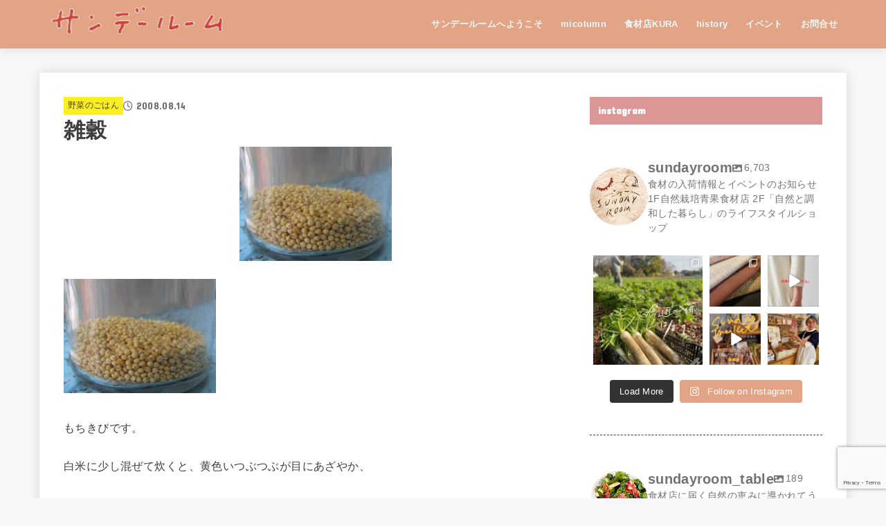

--- FILE ---
content_type: text/html; charset=UTF-8
request_url: https://sundayroom.net/%E9%9B%91%E7%A9%80/
body_size: 59373
content:
<!doctype html>
<html lang="ja">
<head>
<meta charset="utf-8">
<meta http-equiv="X-UA-Compatible" content="IE=edge">
<meta name="HandheldFriendly" content="True">
<meta name="MobileOptimized" content="320">
<meta name="viewport" content="width=device-width, initial-scale=1.0, viewport-fit=cover">
<link rel="pingback" href="https://sundayroom.net/xmlrpc.php">
<meta name='robots' content='index, follow, max-image-preview:large, max-snippet:-1, max-video-preview:-1' />

	<!-- This site is optimized with the Yoast SEO plugin v26.6 - https://yoast.com/wordpress/plugins/seo/ -->
	<title>雑穀 - サンデールーム</title>
	<link rel="canonical" href="https://sundayroom.net/雑穀/" />
	<meta property="og:locale" content="ja_JP" />
	<meta property="og:type" content="article" />
	<meta property="og:title" content="雑穀 - サンデールーム" />
	<meta property="og:description" content="もちきびです。 白米に少し混ぜて炊くと、黄色いつぶつぶが目にあざやか、 かわいらしいごはんになります。最近のお昼ごはんに時々登場しています。 冬になると里芋や大根と合わせて煮物に、これもおいしい。 秋山自然農園のもちきび..." />
	<meta property="og:url" content="https://sundayroom.net/雑穀/" />
	<meta property="og:site_name" content="サンデールーム" />
	<meta property="article:publisher" content="https://www.facebook.com/sundayroom2000/" />
	<meta property="article:published_time" content="2008-08-14T12:35:15+00:00" />
	<meta property="og:image" content="https://sundayroom.net/wp-content/uploads/5af257fe16798.jpg" />
	<meta property="og:image:width" content="220" />
	<meta property="og:image:height" content="165" />
	<meta property="og:image:type" content="image/jpeg" />
	<meta name="author" content="sundayroom" />
	<meta name="twitter:card" content="summary_large_image" />
	<meta name="twitter:creator" content="@sundayroom2000" />
	<meta name="twitter:site" content="@sundayroom2000" />
	<meta name="twitter:label1" content="執筆者" />
	<meta name="twitter:data1" content="sundayroom" />
	<script type="application/ld+json" class="yoast-schema-graph">{"@context":"https://schema.org","@graph":[{"@type":"Article","@id":"https://sundayroom.net/%e9%9b%91%e7%a9%80/#article","isPartOf":{"@id":"https://sundayroom.net/%e9%9b%91%e7%a9%80/"},"author":{"name":"sundayroom","@id":"https://sundayroom.net/#/schema/person/382c99558a55d0743d27b3ab0f610b69"},"headline":"雑穀","datePublished":"2008-08-14T12:35:15+00:00","mainEntityOfPage":{"@id":"https://sundayroom.net/%e9%9b%91%e7%a9%80/"},"wordCount":0,"commentCount":0,"publisher":{"@id":"https://sundayroom.net/#organization"},"image":{"@id":"https://sundayroom.net/%e9%9b%91%e7%a9%80/#primaryimage"},"thumbnailUrl":"https://sundayroom.net/wp-content/uploads/5af257fe16798.jpg","articleSection":["野菜のごはん"],"inLanguage":"ja","potentialAction":[{"@type":"CommentAction","name":"Comment","target":["https://sundayroom.net/%e9%9b%91%e7%a9%80/#respond"]}]},{"@type":"WebPage","@id":"https://sundayroom.net/%e9%9b%91%e7%a9%80/","url":"https://sundayroom.net/%e9%9b%91%e7%a9%80/","name":"雑穀 - サンデールーム","isPartOf":{"@id":"https://sundayroom.net/#website"},"primaryImageOfPage":{"@id":"https://sundayroom.net/%e9%9b%91%e7%a9%80/#primaryimage"},"image":{"@id":"https://sundayroom.net/%e9%9b%91%e7%a9%80/#primaryimage"},"thumbnailUrl":"https://sundayroom.net/wp-content/uploads/5af257fe16798.jpg","datePublished":"2008-08-14T12:35:15+00:00","breadcrumb":{"@id":"https://sundayroom.net/%e9%9b%91%e7%a9%80/#breadcrumb"},"inLanguage":"ja","potentialAction":[{"@type":"ReadAction","target":["https://sundayroom.net/%e9%9b%91%e7%a9%80/"]}]},{"@type":"ImageObject","inLanguage":"ja","@id":"https://sundayroom.net/%e9%9b%91%e7%a9%80/#primaryimage","url":"https://sundayroom.net/wp-content/uploads/5af257fe16798.jpg","contentUrl":"https://sundayroom.net/wp-content/uploads/5af257fe16798.jpg","width":220,"height":165},{"@type":"BreadcrumbList","@id":"https://sundayroom.net/%e9%9b%91%e7%a9%80/#breadcrumb","itemListElement":[{"@type":"ListItem","position":1,"name":"ホーム","item":"https://sundayroom.net/"},{"@type":"ListItem","position":2,"name":"雑穀"}]},{"@type":"WebSite","@id":"https://sundayroom.net/#website","url":"https://sundayroom.net/","name":"サンデールーム","description":"サンデールームは群馬県前橋市で、自然栽培のお野菜、食材、お総菜、天然素材の日用品や家具の販売をしています。ここちよく、きもちよく、毎日が日曜日のようでありますように。","publisher":{"@id":"https://sundayroom.net/#organization"},"potentialAction":[{"@type":"SearchAction","target":{"@type":"EntryPoint","urlTemplate":"https://sundayroom.net/?s={search_term_string}"},"query-input":{"@type":"PropertyValueSpecification","valueRequired":true,"valueName":"search_term_string"}}],"inLanguage":"ja"},{"@type":"Organization","@id":"https://sundayroom.net/#organization","name":"サンデールーム","url":"https://sundayroom.net/","logo":{"@type":"ImageObject","inLanguage":"ja","@id":"https://sundayroom.net/#/schema/logo/image/","url":"https://sundayroom.net/wp-content/uploads/2018/02/1d6c821284400edb34afb39238c920ef.png","contentUrl":"https://sundayroom.net/wp-content/uploads/2018/02/1d6c821284400edb34afb39238c920ef.png","width":500,"height":264,"caption":"サンデールーム"},"image":{"@id":"https://sundayroom.net/#/schema/logo/image/"},"sameAs":["https://www.facebook.com/sundayroom2000/","https://x.com/sundayroom2000","https://www.instagram.com/sundayroom/"]},{"@type":"Person","@id":"https://sundayroom.net/#/schema/person/382c99558a55d0743d27b3ab0f610b69","name":"sundayroom"}]}</script>
	<!-- / Yoast SEO plugin. -->


<link rel='dns-prefetch' href='//webfonts.xserver.jp' />
<link rel='dns-prefetch' href='//fonts.googleapis.com' />
<link rel='dns-prefetch' href='//cdnjs.cloudflare.com' />
<link rel="alternate" type="application/rss+xml" title="サンデールーム &raquo; フィード" href="https://sundayroom.net/feed/" />
<link rel="alternate" type="application/rss+xml" title="サンデールーム &raquo; コメントフィード" href="https://sundayroom.net/comments/feed/" />
<link rel="alternate" type="application/rss+xml" title="サンデールーム &raquo; 雑穀 のコメントのフィード" href="https://sundayroom.net/%e9%9b%91%e7%a9%80/feed/" />
<link rel="alternate" title="oEmbed (JSON)" type="application/json+oembed" href="https://sundayroom.net/wp-json/oembed/1.0/embed?url=https%3A%2F%2Fsundayroom.net%2F%25e9%259b%2591%25e7%25a9%2580%2F" />
<link rel="alternate" title="oEmbed (XML)" type="text/xml+oembed" href="https://sundayroom.net/wp-json/oembed/1.0/embed?url=https%3A%2F%2Fsundayroom.net%2F%25e9%259b%2591%25e7%25a9%2580%2F&#038;format=xml" />
<style id='wp-img-auto-sizes-contain-inline-css' type='text/css'>
img:is([sizes=auto i],[sizes^="auto," i]){contain-intrinsic-size:3000px 1500px}
/*# sourceURL=wp-img-auto-sizes-contain-inline-css */
</style>
<link rel='stylesheet' id='mec-select2-style-css' href='https://sundayroom.net/wp-content/plugins/modern-events-calendar-lite/assets/packages/select2/select2.min.css?ver=6.5.6' type='text/css' media='all' />
<link rel='stylesheet' id='mec-font-icons-css' href='https://sundayroom.net/wp-content/plugins/modern-events-calendar-lite/assets/css/iconfonts.css' type='text/css' media='all' />
<link rel='stylesheet' id='mec-frontend-style-css' href='https://sundayroom.net/wp-content/plugins/modern-events-calendar-lite/assets/css/frontend.min.css?ver=6.5.6' type='text/css' media='all' />
<link rel='stylesheet' id='mec-tooltip-style-css' href='https://sundayroom.net/wp-content/plugins/modern-events-calendar-lite/assets/packages/tooltip/tooltip.css' type='text/css' media='all' />
<link rel='stylesheet' id='mec-tooltip-shadow-style-css' href='https://sundayroom.net/wp-content/plugins/modern-events-calendar-lite/assets/packages/tooltip/tooltipster-sideTip-shadow.min.css' type='text/css' media='all' />
<link rel='stylesheet' id='featherlight-css' href='https://sundayroom.net/wp-content/plugins/modern-events-calendar-lite/assets/packages/featherlight/featherlight.css' type='text/css' media='all' />
<link rel='stylesheet' id='mec-lity-style-css' href='https://sundayroom.net/wp-content/plugins/modern-events-calendar-lite/assets/packages/lity/lity.min.css' type='text/css' media='all' />
<link rel='stylesheet' id='mec-general-calendar-style-css' href='https://sundayroom.net/wp-content/plugins/modern-events-calendar-lite/assets/css/mec-general-calendar.css' type='text/css' media='all' />
<link rel='stylesheet' id='sbi_styles-css' href='https://sundayroom.net/wp-content/plugins/instagram-feed-pro/css/sbi-styles.min.css?ver=6.4' type='text/css' media='all' />
<style id='wp-emoji-styles-inline-css' type='text/css'>

	img.wp-smiley, img.emoji {
		display: inline !important;
		border: none !important;
		box-shadow: none !important;
		height: 1em !important;
		width: 1em !important;
		margin: 0 0.07em !important;
		vertical-align: -0.1em !important;
		background: none !important;
		padding: 0 !important;
	}
/*# sourceURL=wp-emoji-styles-inline-css */
</style>
<style id='wp-block-library-inline-css' type='text/css'>
:root{--wp-block-synced-color:#7a00df;--wp-block-synced-color--rgb:122,0,223;--wp-bound-block-color:var(--wp-block-synced-color);--wp-editor-canvas-background:#ddd;--wp-admin-theme-color:#007cba;--wp-admin-theme-color--rgb:0,124,186;--wp-admin-theme-color-darker-10:#006ba1;--wp-admin-theme-color-darker-10--rgb:0,107,160.5;--wp-admin-theme-color-darker-20:#005a87;--wp-admin-theme-color-darker-20--rgb:0,90,135;--wp-admin-border-width-focus:2px}@media (min-resolution:192dpi){:root{--wp-admin-border-width-focus:1.5px}}.wp-element-button{cursor:pointer}:root .has-very-light-gray-background-color{background-color:#eee}:root .has-very-dark-gray-background-color{background-color:#313131}:root .has-very-light-gray-color{color:#eee}:root .has-very-dark-gray-color{color:#313131}:root .has-vivid-green-cyan-to-vivid-cyan-blue-gradient-background{background:linear-gradient(135deg,#00d084,#0693e3)}:root .has-purple-crush-gradient-background{background:linear-gradient(135deg,#34e2e4,#4721fb 50%,#ab1dfe)}:root .has-hazy-dawn-gradient-background{background:linear-gradient(135deg,#faaca8,#dad0ec)}:root .has-subdued-olive-gradient-background{background:linear-gradient(135deg,#fafae1,#67a671)}:root .has-atomic-cream-gradient-background{background:linear-gradient(135deg,#fdd79a,#004a59)}:root .has-nightshade-gradient-background{background:linear-gradient(135deg,#330968,#31cdcf)}:root .has-midnight-gradient-background{background:linear-gradient(135deg,#020381,#2874fc)}:root{--wp--preset--font-size--normal:16px;--wp--preset--font-size--huge:42px}.has-regular-font-size{font-size:1em}.has-larger-font-size{font-size:2.625em}.has-normal-font-size{font-size:var(--wp--preset--font-size--normal)}.has-huge-font-size{font-size:var(--wp--preset--font-size--huge)}.has-text-align-center{text-align:center}.has-text-align-left{text-align:left}.has-text-align-right{text-align:right}.has-fit-text{white-space:nowrap!important}#end-resizable-editor-section{display:none}.aligncenter{clear:both}.items-justified-left{justify-content:flex-start}.items-justified-center{justify-content:center}.items-justified-right{justify-content:flex-end}.items-justified-space-between{justify-content:space-between}.screen-reader-text{border:0;clip-path:inset(50%);height:1px;margin:-1px;overflow:hidden;padding:0;position:absolute;width:1px;word-wrap:normal!important}.screen-reader-text:focus{background-color:#ddd;clip-path:none;color:#444;display:block;font-size:1em;height:auto;left:5px;line-height:normal;padding:15px 23px 14px;text-decoration:none;top:5px;width:auto;z-index:100000}html :where(.has-border-color){border-style:solid}html :where([style*=border-top-color]){border-top-style:solid}html :where([style*=border-right-color]){border-right-style:solid}html :where([style*=border-bottom-color]){border-bottom-style:solid}html :where([style*=border-left-color]){border-left-style:solid}html :where([style*=border-width]){border-style:solid}html :where([style*=border-top-width]){border-top-style:solid}html :where([style*=border-right-width]){border-right-style:solid}html :where([style*=border-bottom-width]){border-bottom-style:solid}html :where([style*=border-left-width]){border-left-style:solid}html :where(img[class*=wp-image-]){height:auto;max-width:100%}:where(figure){margin:0 0 1em}html :where(.is-position-sticky){--wp-admin--admin-bar--position-offset:var(--wp-admin--admin-bar--height,0px)}@media screen and (max-width:600px){html :where(.is-position-sticky){--wp-admin--admin-bar--position-offset:0px}}

/*# sourceURL=wp-block-library-inline-css */
</style><link rel='stylesheet' id='wc-blocks-style-css' href='https://sundayroom.net/wp-content/plugins/woocommerce/assets/client/blocks/wc-blocks.css?ver=wc-10.4.3' type='text/css' media='all' />
<style id='global-styles-inline-css' type='text/css'>
:root{--wp--preset--aspect-ratio--square: 1;--wp--preset--aspect-ratio--4-3: 4/3;--wp--preset--aspect-ratio--3-4: 3/4;--wp--preset--aspect-ratio--3-2: 3/2;--wp--preset--aspect-ratio--2-3: 2/3;--wp--preset--aspect-ratio--16-9: 16/9;--wp--preset--aspect-ratio--9-16: 9/16;--wp--preset--color--black: #000;--wp--preset--color--cyan-bluish-gray: #abb8c3;--wp--preset--color--white: #fff;--wp--preset--color--pale-pink: #f78da7;--wp--preset--color--vivid-red: #cf2e2e;--wp--preset--color--luminous-vivid-orange: #ff6900;--wp--preset--color--luminous-vivid-amber: #fcb900;--wp--preset--color--light-green-cyan: #7bdcb5;--wp--preset--color--vivid-green-cyan: #00d084;--wp--preset--color--pale-cyan-blue: #8ed1fc;--wp--preset--color--vivid-cyan-blue: #0693e3;--wp--preset--color--vivid-purple: #9b51e0;--wp--preset--color--stk-palette-one: var(--stk-palette-color1);--wp--preset--color--stk-palette-two: var(--stk-palette-color2);--wp--preset--color--stk-palette-three: var(--stk-palette-color3);--wp--preset--color--stk-palette-four: var(--stk-palette-color4);--wp--preset--color--stk-palette-five: var(--stk-palette-color5);--wp--preset--color--stk-palette-six: var(--stk-palette-color6);--wp--preset--color--stk-palette-seven: var(--stk-palette-color7);--wp--preset--color--stk-palette-eight: var(--stk-palette-color8);--wp--preset--color--stk-palette-nine: var(--stk-palette-color9);--wp--preset--color--stk-palette-ten: var(--stk-palette-color10);--wp--preset--color--mainttlbg: var(--main-ttl-bg);--wp--preset--color--mainttltext: var(--main-ttl-color);--wp--preset--color--stkeditorcolor-one: var(--stk-editor-color1);--wp--preset--color--stkeditorcolor-two: var(--stk-editor-color2);--wp--preset--color--stkeditorcolor-three: var(--stk-editor-color3);--wp--preset--gradient--vivid-cyan-blue-to-vivid-purple: linear-gradient(135deg,rgb(6,147,227) 0%,rgb(155,81,224) 100%);--wp--preset--gradient--light-green-cyan-to-vivid-green-cyan: linear-gradient(135deg,rgb(122,220,180) 0%,rgb(0,208,130) 100%);--wp--preset--gradient--luminous-vivid-amber-to-luminous-vivid-orange: linear-gradient(135deg,rgb(252,185,0) 0%,rgb(255,105,0) 100%);--wp--preset--gradient--luminous-vivid-orange-to-vivid-red: linear-gradient(135deg,rgb(255,105,0) 0%,rgb(207,46,46) 100%);--wp--preset--gradient--very-light-gray-to-cyan-bluish-gray: linear-gradient(135deg,rgb(238,238,238) 0%,rgb(169,184,195) 100%);--wp--preset--gradient--cool-to-warm-spectrum: linear-gradient(135deg,rgb(74,234,220) 0%,rgb(151,120,209) 20%,rgb(207,42,186) 40%,rgb(238,44,130) 60%,rgb(251,105,98) 80%,rgb(254,248,76) 100%);--wp--preset--gradient--blush-light-purple: linear-gradient(135deg,rgb(255,206,236) 0%,rgb(152,150,240) 100%);--wp--preset--gradient--blush-bordeaux: linear-gradient(135deg,rgb(254,205,165) 0%,rgb(254,45,45) 50%,rgb(107,0,62) 100%);--wp--preset--gradient--luminous-dusk: linear-gradient(135deg,rgb(255,203,112) 0%,rgb(199,81,192) 50%,rgb(65,88,208) 100%);--wp--preset--gradient--pale-ocean: linear-gradient(135deg,rgb(255,245,203) 0%,rgb(182,227,212) 50%,rgb(51,167,181) 100%);--wp--preset--gradient--electric-grass: linear-gradient(135deg,rgb(202,248,128) 0%,rgb(113,206,126) 100%);--wp--preset--gradient--midnight: linear-gradient(135deg,rgb(2,3,129) 0%,rgb(40,116,252) 100%);--wp--preset--font-size--small: 13px;--wp--preset--font-size--medium: 20px;--wp--preset--font-size--large: 36px;--wp--preset--font-size--x-large: 42px;--wp--preset--spacing--20: 0.44rem;--wp--preset--spacing--30: 0.67rem;--wp--preset--spacing--40: 1rem;--wp--preset--spacing--50: 1.5rem;--wp--preset--spacing--60: 2.25rem;--wp--preset--spacing--70: 3.38rem;--wp--preset--spacing--80: 5.06rem;--wp--preset--shadow--natural: 6px 6px 9px rgba(0, 0, 0, 0.2);--wp--preset--shadow--deep: 12px 12px 50px rgba(0, 0, 0, 0.4);--wp--preset--shadow--sharp: 6px 6px 0px rgba(0, 0, 0, 0.2);--wp--preset--shadow--outlined: 6px 6px 0px -3px rgb(255, 255, 255), 6px 6px rgb(0, 0, 0);--wp--preset--shadow--crisp: 6px 6px 0px rgb(0, 0, 0);}:where(.is-layout-flex){gap: 0.5em;}:where(.is-layout-grid){gap: 0.5em;}body .is-layout-flex{display: flex;}.is-layout-flex{flex-wrap: wrap;align-items: center;}.is-layout-flex > :is(*, div){margin: 0;}body .is-layout-grid{display: grid;}.is-layout-grid > :is(*, div){margin: 0;}:where(.wp-block-columns.is-layout-flex){gap: 2em;}:where(.wp-block-columns.is-layout-grid){gap: 2em;}:where(.wp-block-post-template.is-layout-flex){gap: 1.25em;}:where(.wp-block-post-template.is-layout-grid){gap: 1.25em;}.has-black-color{color: var(--wp--preset--color--black) !important;}.has-cyan-bluish-gray-color{color: var(--wp--preset--color--cyan-bluish-gray) !important;}.has-white-color{color: var(--wp--preset--color--white) !important;}.has-pale-pink-color{color: var(--wp--preset--color--pale-pink) !important;}.has-vivid-red-color{color: var(--wp--preset--color--vivid-red) !important;}.has-luminous-vivid-orange-color{color: var(--wp--preset--color--luminous-vivid-orange) !important;}.has-luminous-vivid-amber-color{color: var(--wp--preset--color--luminous-vivid-amber) !important;}.has-light-green-cyan-color{color: var(--wp--preset--color--light-green-cyan) !important;}.has-vivid-green-cyan-color{color: var(--wp--preset--color--vivid-green-cyan) !important;}.has-pale-cyan-blue-color{color: var(--wp--preset--color--pale-cyan-blue) !important;}.has-vivid-cyan-blue-color{color: var(--wp--preset--color--vivid-cyan-blue) !important;}.has-vivid-purple-color{color: var(--wp--preset--color--vivid-purple) !important;}.has-black-background-color{background-color: var(--wp--preset--color--black) !important;}.has-cyan-bluish-gray-background-color{background-color: var(--wp--preset--color--cyan-bluish-gray) !important;}.has-white-background-color{background-color: var(--wp--preset--color--white) !important;}.has-pale-pink-background-color{background-color: var(--wp--preset--color--pale-pink) !important;}.has-vivid-red-background-color{background-color: var(--wp--preset--color--vivid-red) !important;}.has-luminous-vivid-orange-background-color{background-color: var(--wp--preset--color--luminous-vivid-orange) !important;}.has-luminous-vivid-amber-background-color{background-color: var(--wp--preset--color--luminous-vivid-amber) !important;}.has-light-green-cyan-background-color{background-color: var(--wp--preset--color--light-green-cyan) !important;}.has-vivid-green-cyan-background-color{background-color: var(--wp--preset--color--vivid-green-cyan) !important;}.has-pale-cyan-blue-background-color{background-color: var(--wp--preset--color--pale-cyan-blue) !important;}.has-vivid-cyan-blue-background-color{background-color: var(--wp--preset--color--vivid-cyan-blue) !important;}.has-vivid-purple-background-color{background-color: var(--wp--preset--color--vivid-purple) !important;}.has-black-border-color{border-color: var(--wp--preset--color--black) !important;}.has-cyan-bluish-gray-border-color{border-color: var(--wp--preset--color--cyan-bluish-gray) !important;}.has-white-border-color{border-color: var(--wp--preset--color--white) !important;}.has-pale-pink-border-color{border-color: var(--wp--preset--color--pale-pink) !important;}.has-vivid-red-border-color{border-color: var(--wp--preset--color--vivid-red) !important;}.has-luminous-vivid-orange-border-color{border-color: var(--wp--preset--color--luminous-vivid-orange) !important;}.has-luminous-vivid-amber-border-color{border-color: var(--wp--preset--color--luminous-vivid-amber) !important;}.has-light-green-cyan-border-color{border-color: var(--wp--preset--color--light-green-cyan) !important;}.has-vivid-green-cyan-border-color{border-color: var(--wp--preset--color--vivid-green-cyan) !important;}.has-pale-cyan-blue-border-color{border-color: var(--wp--preset--color--pale-cyan-blue) !important;}.has-vivid-cyan-blue-border-color{border-color: var(--wp--preset--color--vivid-cyan-blue) !important;}.has-vivid-purple-border-color{border-color: var(--wp--preset--color--vivid-purple) !important;}.has-vivid-cyan-blue-to-vivid-purple-gradient-background{background: var(--wp--preset--gradient--vivid-cyan-blue-to-vivid-purple) !important;}.has-light-green-cyan-to-vivid-green-cyan-gradient-background{background: var(--wp--preset--gradient--light-green-cyan-to-vivid-green-cyan) !important;}.has-luminous-vivid-amber-to-luminous-vivid-orange-gradient-background{background: var(--wp--preset--gradient--luminous-vivid-amber-to-luminous-vivid-orange) !important;}.has-luminous-vivid-orange-to-vivid-red-gradient-background{background: var(--wp--preset--gradient--luminous-vivid-orange-to-vivid-red) !important;}.has-very-light-gray-to-cyan-bluish-gray-gradient-background{background: var(--wp--preset--gradient--very-light-gray-to-cyan-bluish-gray) !important;}.has-cool-to-warm-spectrum-gradient-background{background: var(--wp--preset--gradient--cool-to-warm-spectrum) !important;}.has-blush-light-purple-gradient-background{background: var(--wp--preset--gradient--blush-light-purple) !important;}.has-blush-bordeaux-gradient-background{background: var(--wp--preset--gradient--blush-bordeaux) !important;}.has-luminous-dusk-gradient-background{background: var(--wp--preset--gradient--luminous-dusk) !important;}.has-pale-ocean-gradient-background{background: var(--wp--preset--gradient--pale-ocean) !important;}.has-electric-grass-gradient-background{background: var(--wp--preset--gradient--electric-grass) !important;}.has-midnight-gradient-background{background: var(--wp--preset--gradient--midnight) !important;}.has-small-font-size{font-size: var(--wp--preset--font-size--small) !important;}.has-medium-font-size{font-size: var(--wp--preset--font-size--medium) !important;}.has-large-font-size{font-size: var(--wp--preset--font-size--large) !important;}.has-x-large-font-size{font-size: var(--wp--preset--font-size--x-large) !important;}
/*# sourceURL=global-styles-inline-css */
</style>

<style id='classic-theme-styles-inline-css' type='text/css'>
/*! This file is auto-generated */
.wp-block-button__link{color:#fff;background-color:#32373c;border-radius:9999px;box-shadow:none;text-decoration:none;padding:calc(.667em + 2px) calc(1.333em + 2px);font-size:1.125em}.wp-block-file__button{background:#32373c;color:#fff;text-decoration:none}
/*# sourceURL=/wp-includes/css/classic-themes.min.css */
</style>
<link rel='stylesheet' id='contact-form-7-css' href='https://sundayroom.net/wp-content/plugins/contact-form-7/includes/css/styles.css?ver=6.1.4' type='text/css' media='all' />
<link rel='stylesheet' id='ct.sizeguide.css-css' href='https://sundayroom.net/wp-content/plugins/sizeguide/assets/css/ct.sizeguide.css' type='text/css' media='all' />
<link rel='stylesheet' id='ct.sizeguide.style.css-css' href='https://sundayroom.net/wp-content/plugins/sizeguide/assets//css/ct.sizeguide.style1.css' type='text/css' media='all' />
<link rel='stylesheet' id='magnific.popup.css-css' href='https://sundayroom.net/wp-content/plugins/sizeguide/assets/css/magnific.popup.css' type='text/css' media='all' />
<link rel='stylesheet' id='woocommerce-layout-css' href='https://sundayroom.net/wp-content/plugins/woocommerce/assets/css/woocommerce-layout.css?ver=10.4.3' type='text/css' media='all' />
<link rel='stylesheet' id='woocommerce-smallscreen-css' href='https://sundayroom.net/wp-content/plugins/woocommerce/assets/css/woocommerce-smallscreen.css?ver=10.4.3' type='text/css' media='only screen and (max-width: 768px)' />
<link rel='stylesheet' id='woocommerce-general-css' href='https://sundayroom.net/wp-content/plugins/woocommerce/assets/css/woocommerce.css?ver=10.4.3' type='text/css' media='all' />
<style id='woocommerce-inline-inline-css' type='text/css'>
.woocommerce form .form-row .required { visibility: visible; }
/*# sourceURL=woocommerce-inline-inline-css */
</style>
<link rel='stylesheet' id='wp-show-posts-css' href='https://sundayroom.net/wp-content/plugins/wp-show-posts/css/wp-show-posts-min.css?ver=1.1.6' type='text/css' media='all' />
<link rel='stylesheet' id='wp-ulike-css' href='https://sundayroom.net/wp-content/plugins/wp-ulike/assets/css/wp-ulike.min.css?ver=4.7.1' type='text/css' media='all' />
<link rel='stylesheet' id='wp-pagenavi-css' href='https://sundayroom.net/wp-content/plugins/wp-pagenavi/pagenavi-css.css?ver=2.70' type='text/css' media='all' />
<link rel='stylesheet' id='stk_style-css' href='https://sundayroom.net/wp-content/themes/jstork19/style.css?ver=5.16.5' type='text/css' media='all' />
<style id='stk_style-inline-css' type='text/css'>
:root{--stk-base-font-family:"游ゴシック","Yu Gothic","游ゴシック体","YuGothic","Hiragino Kaku Gothic ProN",Meiryo,sans-serif;--stk-base-font-size-pc:103%;--stk-base-font-size-sp:103%;--stk-font-weight:400;--stk-font-feature-settings:normal;--stk-font-awesome-free:"Font Awesome 6 Free";--stk-font-awesome-brand:"Font Awesome 6 Brands";--wp--preset--font-size--medium:clamp(1.2em,2.5vw,20px);--wp--preset--font-size--large:clamp(1.5em,4.5vw,36px);--wp--preset--font-size--x-large:clamp(1.9em,5.25vw,42px);--wp--style--gallery-gap-default:.5em;--stk-flex-style:flex-start;--stk-wrap-width:1166px;--stk-wide-width:980px;--stk-main-width:728px;--stk-side-margin:32px;--stk-post-thumb-ratio:16/10;--stk-post-title-font_size:clamp(1.4em,4vw,1.9em);--stk-h1-font_size:clamp(1.4em,4vw,1.9em);--stk-h2-font_size:clamp(1.2em,2.6vw,1.3em);--stk-h2-normal-font_size:125%;--stk-h3-font_size:clamp(1.1em,2.3vw,1.15em);--stk-h4-font_size:105%;--stk-h5-font_size:100%;--stk-line_height:1.8;--stk-heading-line_height:1.5;--stk-heading-margin_top:2em;--stk-heading-margin_bottom:1em;--stk-margin:1.6em;--stk-h2-margin-rl:-2vw;--stk-el-margin-rl:-4vw;--stk-list-icon-size:1.8em;--stk-list-item-margin:.7em;--stk-list-margin:1em;--stk-h2-border_radius:3px;--stk-h2-border_width:4px;--stk-h3-border_width:4px;--stk-h4-border_width:4px;--stk-wttl-border_radius:0;--stk-wttl-border_width:2px;--stk-supplement-border_radius:4px;--stk-supplement-border_width:2px;--stk-supplement-sat:82%;--stk-supplement-lig:86%;--stk-box-border_radius:4px;--stk-box-border_width:2px;--stk-btn-border_radius:3px;--stk-btn-border_width:2px;--stk-post-radius:0;--stk-postlist-radius:0;--stk-cardlist-radius:0;--stk-shadow-s:1px 2px 10px rgba(0,0,0,.2);--stk-shadow-l:5px 10px 20px rgba(0,0,0,.2);--main-text-color:#3E3E3E;--main-link-color:#dd5656;--main-link-color-hover:#E69B9B;--main-ttl-bg:#dd9696;--main-ttl-bg-rgba:rgba(221,150,150,.1);--main-ttl-color:#fff;--header-bg:#e2a485;--header-bg-overlay:#0ea3c9;--header-logo-color:#ee2;--header-text-color:#edf9fc;--inner-content-bg:#fff;--label-bg:#fcee21;--label-text-color:#3e3e3e;--slider-text-color:#444;--side-text-color:#3e3e3e;--footer-bg:#e2a485;--footer-text-color:#fff;--footer-link-color:#ce3d33;--new-mark-bg:#ff6347;--oc-box-blue:#19b4ce;--oc-box-blue-inner:#d4f3ff;--oc-box-red:#ee5656;--oc-box-red-inner:#feeeed;--oc-box-yellow:#f7cf2e;--oc-box-yellow-inner:#fffae2;--oc-box-green:#39cd75;--oc-box-green-inner:#e8fbf0;--oc-box-pink:#f7b2b2;--oc-box-pink-inner:#fee;--oc-box-gray:#9c9c9c;--oc-box-gray-inner:#f5f5f5;--oc-box-black:#313131;--oc-box-black-inner:#404040;--oc-btn-rich_yellow:#f7cf2e;--oc-btn-rich_yellow-sdw:rgba(222,182,21,1);--oc-btn-rich_pink:#ee5656;--oc-btn-rich_pink-sdw:rgba(213,61,61,1);--oc-btn-rich_orange:#ef9b2f;--oc-btn-rich_orange-sdw:rgba(214,130,22,1);--oc-btn-rich_green:#39cd75;--oc-btn-rich_green-sdw:rgba(32,180,92,1);--oc-btn-rich_blue:#19b4ce;--oc-btn-rich_blue-sdw:rgba(0,155,181,1);--oc-base-border-color:rgba(125,125,125,.3);--oc-has-background-basic-padding:1.1em;--stk-maker-yellow:#ff6;--stk-maker-pink:#ffd5d5;--stk-maker-blue:#b5dfff;--stk-maker-green:#cff7c7;--stk-caption-font-size:11px;--stk-palette-color1:#abb8c3;--stk-palette-color2:#f78da7;--stk-palette-color3:#cf2e2e;--stk-palette-color4:#ff6900;--stk-palette-color5:#fcb900;--stk-palette-color6:#7bdcb5;--stk-palette-color7:#00d084;--stk-palette-color8:#8ed1fc;--stk-palette-color9:#0693e3;--stk-palette-color10:#9b51e0;--stk-editor-color1:#1bb4d3;--stk-editor-color2:#f55e5e;--stk-editor-color3:#ee2;--stk-editor-color1-rgba:rgba(27,180,211,.1);--stk-editor-color2-rgba:rgba(245,94,94,.1);--stk-editor-color3-rgba:rgba(238,238,34,.1)}
.fb-likebtn .like_text::after{content:"この記事が気に入ったらフォローしよう！"}#related-box .h_ttl::after{content:"こちらの記事も人気です"}.stk_authorbox>.h_ttl:not(.subtext__none)::after{content:"この記事を書いた人"}#author-newpost .h_ttl::after{content:"このライターの最新記事"}
/*# sourceURL=stk_style-inline-css */
</style>
<link rel='stylesheet' id='gf_font-css' href='https://fonts.googleapis.com/css?family=Concert+One&#038;display=swap' type='text/css' media='all' />
<style id='gf_font-inline-css' type='text/css'>
.gf {font-family: "Concert One", "游ゴシック", "Yu Gothic", "游ゴシック体", "YuGothic", "Hiragino Kaku Gothic ProN", Meiryo, sans-serif;}
/*# sourceURL=gf_font-inline-css */
</style>
<link rel='stylesheet' id='fontawesome-css' href='https://cdnjs.cloudflare.com/ajax/libs/font-awesome/6.7.2/css/all.min.css' type='text/css' media='all' />
<link rel='stylesheet' id='prdctfltr-css' href='https://sundayroom.net/wp-content/plugins/prdctfltr/includes/css/styles.css?ver=8.1.1' type='text/css' media='all' />
<script type="text/javascript" src="https://sundayroom.net/wp-includes/js/jquery/jquery.min.js?ver=3.7.1" id="jquery-core-js"></script>
<script type="text/javascript" src="https://sundayroom.net/wp-includes/js/jquery/jquery-migrate.min.js?ver=3.4.1" id="jquery-migrate-js"></script>
<script type="text/javascript" id="jquery-js-after">
/* <![CDATA[ */
jQuery(function($){$(".widget_categories li, .widget_nav_menu li").has("ul").toggleClass("accordionMenu");$(".widget ul.children , .widget ul.sub-menu").after("<span class='accordionBtn'></span>");$(".widget ul.children , .widget ul.sub-menu").hide();$("ul .accordionBtn").on("click",function(){$(this).prev("ul").slideToggle();$(this).toggleClass("active")})});
//# sourceURL=jquery-js-after
/* ]]> */
</script>
<script type="text/javascript" src="https://sundayroom.net/wp-content/plugins/modern-events-calendar-lite/assets/js/mec-general-calendar.js?ver=6.5.6" id="mec-general-calendar-script-js"></script>
<script type="text/javascript" id="mec-frontend-script-js-extra">
/* <![CDATA[ */
var mecdata = {"day":"day","days":"days","hour":"hour","hours":"hours","minute":"minute","minutes":"minutes","second":"second","seconds":"seconds","elementor_edit_mode":"no","recapcha_key":"","ajax_url":"https://sundayroom.net/wp-admin/admin-ajax.php","fes_nonce":"7de84a3927","current_year":"2026","current_month":"01","datepicker_format":"yy-mm-dd&Y-m-d"};
//# sourceURL=mec-frontend-script-js-extra
/* ]]> */
</script>
<script type="text/javascript" src="https://sundayroom.net/wp-content/plugins/modern-events-calendar-lite/assets/js/frontend.js?ver=6.5.6" id="mec-frontend-script-js"></script>
<script type="text/javascript" src="https://sundayroom.net/wp-content/plugins/modern-events-calendar-lite/assets/js/events.js?ver=6.5.6" id="mec-events-script-js"></script>
<script type="text/javascript" src="//webfonts.xserver.jp/js/xserverv3.js?fadein=0&amp;ver=2.0.9" id="typesquare_std-js"></script>
<script type="text/javascript" src="https://sundayroom.net/wp-content/plugins/sizeguide/assets/js/magnific.popup.js" id="magnific.popup.js-js"></script>
<script type="text/javascript" src="https://sundayroom.net/wp-content/plugins/sizeguide/assets/js/ct.sg.front.js" id="ct.sg.front.js-js"></script>
<script type="text/javascript" src="https://sundayroom.net/wp-content/plugins/woocommerce/assets/js/jquery-blockui/jquery.blockUI.min.js?ver=2.7.0-wc.10.4.3" id="wc-jquery-blockui-js" defer="defer" data-wp-strategy="defer"></script>
<script type="text/javascript" id="wc-add-to-cart-js-extra">
/* <![CDATA[ */
var wc_add_to_cart_params = {"ajax_url":"/wp-admin/admin-ajax.php","wc_ajax_url":"/?wc-ajax=%%endpoint%%","i18n_view_cart":"\u304a\u8cb7\u3044\u7269\u30ab\u30b4\u3092\u8868\u793a","cart_url":"https://sundayroom.net/cart/","is_cart":"","cart_redirect_after_add":"no"};
//# sourceURL=wc-add-to-cart-js-extra
/* ]]> */
</script>
<script type="text/javascript" src="https://sundayroom.net/wp-content/plugins/woocommerce/assets/js/frontend/add-to-cart.min.js?ver=10.4.3" id="wc-add-to-cart-js" defer="defer" data-wp-strategy="defer"></script>
<script type="text/javascript" src="https://sundayroom.net/wp-content/plugins/woocommerce/assets/js/js-cookie/js.cookie.min.js?ver=2.1.4-wc.10.4.3" id="wc-js-cookie-js" defer="defer" data-wp-strategy="defer"></script>
<script type="text/javascript" id="woocommerce-js-extra">
/* <![CDATA[ */
var woocommerce_params = {"ajax_url":"/wp-admin/admin-ajax.php","wc_ajax_url":"/?wc-ajax=%%endpoint%%","i18n_password_show":"\u30d1\u30b9\u30ef\u30fc\u30c9\u3092\u8868\u793a","i18n_password_hide":"\u30d1\u30b9\u30ef\u30fc\u30c9\u3092\u96a0\u3059"};
//# sourceURL=woocommerce-js-extra
/* ]]> */
</script>
<script type="text/javascript" src="https://sundayroom.net/wp-content/plugins/woocommerce/assets/js/frontend/woocommerce.min.js?ver=10.4.3" id="woocommerce-js" defer="defer" data-wp-strategy="defer"></script>
<link rel="https://api.w.org/" href="https://sundayroom.net/wp-json/" /><link rel="alternate" title="JSON" type="application/json" href="https://sundayroom.net/wp-json/wp/v2/posts/4745" /><link rel="EditURI" type="application/rsd+xml" title="RSD" href="https://sundayroom.net/xmlrpc.php?rsd" />

<link rel='shortlink' href='https://sundayroom.net/?p=4745' />
<!-- Custom Feeds for Instagram CSS -->
<style type="text/css">
#sb_instagram .sbi_info {text-align: left}
</style>
<meta name="thumbnail" content="https://sundayroom.net/wp-content/uploads/5af257fe16798.jpg" />
	<noscript><style>.woocommerce-product-gallery{ opacity: 1 !important; }</style></noscript>
	<link rel="icon" href="https://sundayroom.net/wp-content/uploads/2018/02/cropped-c93f65d94edbded677fe03c53332f8d6-32x32.png" sizes="32x32" />
<link rel="icon" href="https://sundayroom.net/wp-content/uploads/2018/02/cropped-c93f65d94edbded677fe03c53332f8d6-192x192.png" sizes="192x192" />
<link rel="apple-touch-icon" href="https://sundayroom.net/wp-content/uploads/2018/02/cropped-c93f65d94edbded677fe03c53332f8d6-180x180.png" />
<meta name="msapplication-TileImage" content="https://sundayroom.net/wp-content/uploads/2018/02/cropped-c93f65d94edbded677fe03c53332f8d6-270x270.png" />
<meta name="generator" content="XforWooCommerce.com - Product Filter for WooCommerce"/>		<style type="text/css" id="wp-custom-css">
			@media (max-width: 767px) {
.entry-content {
font-size: 13px;
}
}

@media (max-width: 767px) {
#sidebar1 {
font-size: 13px;
}
	}

@media(min-width: 768px){
  a[href^="tel:"]{
    pointer-events: none;
  }
}		</style>
		<style type="text/css">.mec-wrap, .mec-wrap div:not([class^="elementor-"]), .lity-container, .mec-wrap h1, .mec-wrap h2, .mec-wrap h3, .mec-wrap h4, .mec-wrap h5, .mec-wrap h6, .entry-content .mec-wrap h1, .entry-content .mec-wrap h2, .entry-content .mec-wrap h3, .entry-content .mec-wrap h4, .entry-content .mec-wrap h5, .entry-content .mec-wrap h6, .mec-wrap .mec-totalcal-box input[type="submit"], .mec-wrap .mec-totalcal-box .mec-totalcal-view span, .mec-agenda-event-title a, .lity-content .mec-events-meta-group-booking select, .lity-content .mec-book-ticket-variation h5, .lity-content .mec-events-meta-group-booking input[type="number"], .lity-content .mec-events-meta-group-booking input[type="text"], .lity-content .mec-events-meta-group-booking input[type="email"],.mec-organizer-item a, .mec-single-event .mec-events-meta-group-booking ul.mec-book-tickets-container li.mec-book-ticket-container label { font-family: "Montserrat", -apple-system, BlinkMacSystemFont, "Segoe UI", Roboto, sans-serif;}.mec-event-content p, .mec-search-bar-result .mec-event-detail{ font-family: Roboto, sans-serif;} .mec-wrap .mec-totalcal-box input, .mec-wrap .mec-totalcal-box select, .mec-checkboxes-search .mec-searchbar-category-wrap, .mec-wrap .mec-totalcal-box .mec-totalcal-view span { font-family: "Roboto", Helvetica, Arial, sans-serif; }.mec-event-grid-modern .event-grid-modern-head .mec-event-day, .mec-event-list-minimal .mec-time-details, .mec-event-list-minimal .mec-event-detail, .mec-event-list-modern .mec-event-detail, .mec-event-grid-minimal .mec-time-details, .mec-event-grid-minimal .mec-event-detail, .mec-event-grid-simple .mec-event-detail, .mec-event-cover-modern .mec-event-place, .mec-event-cover-clean .mec-event-place, .mec-calendar .mec-event-article .mec-localtime-details div, .mec-calendar .mec-event-article .mec-event-detail, .mec-calendar.mec-calendar-daily .mec-calendar-d-top h2, .mec-calendar.mec-calendar-daily .mec-calendar-d-top h3, .mec-toggle-item-col .mec-event-day, .mec-weather-summary-temp { font-family: "Roboto", sans-serif; } .mec-fes-form, .mec-fes-list, .mec-fes-form input, .mec-event-date .mec-tooltip .box, .mec-event-status .mec-tooltip .box, .ui-datepicker.ui-widget, .mec-fes-form button[type="submit"].mec-fes-sub-button, .mec-wrap .mec-timeline-events-container p, .mec-wrap .mec-timeline-events-container h4, .mec-wrap .mec-timeline-events-container div, .mec-wrap .mec-timeline-events-container a, .mec-wrap .mec-timeline-events-container span { font-family: -apple-system, BlinkMacSystemFont, "Segoe UI", Roboto, sans-serif !important; }.mec-event-grid-minimal .mec-modal-booking-button:hover, .mec-events-timeline-wrap .mec-organizer-item a, .mec-events-timeline-wrap .mec-organizer-item:after, .mec-events-timeline-wrap .mec-shortcode-organizers i, .mec-timeline-event .mec-modal-booking-button, .mec-wrap .mec-map-lightbox-wp.mec-event-list-classic .mec-event-date, .mec-timetable-t2-col .mec-modal-booking-button:hover, .mec-event-container-classic .mec-modal-booking-button:hover, .mec-calendar-events-side .mec-modal-booking-button:hover, .mec-event-grid-yearly  .mec-modal-booking-button, .mec-events-agenda .mec-modal-booking-button, .mec-event-grid-simple .mec-modal-booking-button, .mec-event-list-minimal  .mec-modal-booking-button:hover, .mec-timeline-month-divider,  .mec-wrap.colorskin-custom .mec-totalcal-box .mec-totalcal-view span:hover,.mec-wrap.colorskin-custom .mec-calendar.mec-event-calendar-classic .mec-selected-day,.mec-wrap.colorskin-custom .mec-color, .mec-wrap.colorskin-custom .mec-event-sharing-wrap .mec-event-sharing > li:hover a, .mec-wrap.colorskin-custom .mec-color-hover:hover, .mec-wrap.colorskin-custom .mec-color-before *:before ,.mec-wrap.colorskin-custom .mec-widget .mec-event-grid-classic.owl-carousel .owl-nav i,.mec-wrap.colorskin-custom .mec-event-list-classic a.magicmore:hover,.mec-wrap.colorskin-custom .mec-event-grid-simple:hover .mec-event-title,.mec-wrap.colorskin-custom .mec-single-event .mec-event-meta dd.mec-events-event-categories:before,.mec-wrap.colorskin-custom .mec-single-event-date:before,.mec-wrap.colorskin-custom .mec-single-event-time:before,.mec-wrap.colorskin-custom .mec-events-meta-group.mec-events-meta-group-venue:before,.mec-wrap.colorskin-custom .mec-calendar .mec-calendar-side .mec-previous-month i,.mec-wrap.colorskin-custom .mec-calendar .mec-calendar-side .mec-next-month:hover,.mec-wrap.colorskin-custom .mec-calendar .mec-calendar-side .mec-previous-month:hover,.mec-wrap.colorskin-custom .mec-calendar .mec-calendar-side .mec-next-month:hover,.mec-wrap.colorskin-custom .mec-calendar.mec-event-calendar-classic dt.mec-selected-day:hover,.mec-wrap.colorskin-custom .mec-infowindow-wp h5 a:hover, .colorskin-custom .mec-events-meta-group-countdown .mec-end-counts h3,.mec-calendar .mec-calendar-side .mec-next-month i,.mec-wrap .mec-totalcal-box i,.mec-calendar .mec-event-article .mec-event-title a:hover,.mec-attendees-list-details .mec-attendee-profile-link a:hover,.mec-wrap.colorskin-custom .mec-next-event-details li i, .mec-next-event-details i:before, .mec-marker-infowindow-wp .mec-marker-infowindow-count, .mec-next-event-details a,.mec-wrap.colorskin-custom .mec-events-masonry-cats a.mec-masonry-cat-selected,.lity .mec-color,.lity .mec-color-before :before,.lity .mec-color-hover:hover,.lity .mec-wrap .mec-color,.lity .mec-wrap .mec-color-before :before,.lity .mec-wrap .mec-color-hover:hover,.leaflet-popup-content .mec-color,.leaflet-popup-content .mec-color-before :before,.leaflet-popup-content .mec-color-hover:hover,.leaflet-popup-content .mec-wrap .mec-color,.leaflet-popup-content .mec-wrap .mec-color-before :before,.leaflet-popup-content .mec-wrap .mec-color-hover:hover, .mec-calendar.mec-calendar-daily .mec-calendar-d-table .mec-daily-view-day.mec-daily-view-day-active.mec-color, .mec-map-boxshow div .mec-map-view-event-detail.mec-event-detail i,.mec-map-boxshow div .mec-map-view-event-detail.mec-event-detail:hover,.mec-map-boxshow .mec-color,.mec-map-boxshow .mec-color-before :before,.mec-map-boxshow .mec-color-hover:hover,.mec-map-boxshow .mec-wrap .mec-color,.mec-map-boxshow .mec-wrap .mec-color-before :before,.mec-map-boxshow .mec-wrap .mec-color-hover:hover, .mec-choosen-time-message, .mec-booking-calendar-month-navigation .mec-next-month:hover, .mec-booking-calendar-month-navigation .mec-previous-month:hover, .mec-yearly-view-wrap .mec-agenda-event-title a:hover, .mec-yearly-view-wrap .mec-yearly-title-sec .mec-next-year i, .mec-yearly-view-wrap .mec-yearly-title-sec .mec-previous-year i, .mec-yearly-view-wrap .mec-yearly-title-sec .mec-next-year:hover, .mec-yearly-view-wrap .mec-yearly-title-sec .mec-previous-year:hover, .mec-av-spot .mec-av-spot-head .mec-av-spot-box span, .mec-wrap.colorskin-custom .mec-calendar .mec-calendar-side .mec-previous-month:hover .mec-load-month-link, .mec-wrap.colorskin-custom .mec-calendar .mec-calendar-side .mec-next-month:hover .mec-load-month-link, .mec-yearly-view-wrap .mec-yearly-title-sec .mec-previous-year:hover .mec-load-month-link, .mec-yearly-view-wrap .mec-yearly-title-sec .mec-next-year:hover .mec-load-month-link, .mec-skin-list-events-container .mec-data-fields-tooltip .mec-data-fields-tooltip-box ul .mec-event-data-field-item a, .mec-booking-shortcode .mec-event-ticket-name, .mec-booking-shortcode .mec-event-ticket-price, .mec-booking-shortcode .mec-ticket-variation-name, .mec-booking-shortcode .mec-ticket-variation-price, .mec-booking-shortcode label, .mec-booking-shortcode .nice-select, .mec-booking-shortcode input, .mec-booking-shortcode span.mec-book-price-detail-description, .mec-booking-shortcode .mec-ticket-name, .mec-booking-shortcode label.wn-checkbox-label, .mec-wrap.mec-cart table tr td a {color: #e2a485}.mec-skin-carousel-container .mec-event-footer-carousel-type3 .mec-modal-booking-button:hover, .mec-wrap.colorskin-custom .mec-event-sharing .mec-event-share:hover .event-sharing-icon,.mec-wrap.colorskin-custom .mec-event-grid-clean .mec-event-date,.mec-wrap.colorskin-custom .mec-event-list-modern .mec-event-sharing > li:hover a i,.mec-wrap.colorskin-custom .mec-event-list-modern .mec-event-sharing .mec-event-share:hover .mec-event-sharing-icon,.mec-wrap.colorskin-custom .mec-event-list-modern .mec-event-sharing li:hover a i,.mec-wrap.colorskin-custom .mec-calendar:not(.mec-event-calendar-classic) .mec-selected-day,.mec-wrap.colorskin-custom .mec-calendar .mec-selected-day:hover,.mec-wrap.colorskin-custom .mec-calendar .mec-calendar-row  dt.mec-has-event:hover,.mec-wrap.colorskin-custom .mec-calendar .mec-has-event:after, .mec-wrap.colorskin-custom .mec-bg-color, .mec-wrap.colorskin-custom .mec-bg-color-hover:hover, .colorskin-custom .mec-event-sharing-wrap:hover > li, .mec-wrap.colorskin-custom .mec-totalcal-box .mec-totalcal-view span.mec-totalcalview-selected,.mec-wrap .flip-clock-wrapper ul li a div div.inn,.mec-wrap .mec-totalcal-box .mec-totalcal-view span.mec-totalcalview-selected,.event-carousel-type1-head .mec-event-date-carousel,.mec-event-countdown-style3 .mec-event-date,#wrap .mec-wrap article.mec-event-countdown-style1,.mec-event-countdown-style1 .mec-event-countdown-part3 a.mec-event-button,.mec-wrap .mec-event-countdown-style2,.mec-map-get-direction-btn-cnt input[type="submit"],.mec-booking button,span.mec-marker-wrap,.mec-wrap.colorskin-custom .mec-timeline-events-container .mec-timeline-event-date:before, .mec-has-event-for-booking.mec-active .mec-calendar-novel-selected-day, .mec-booking-tooltip.multiple-time .mec-booking-calendar-date.mec-active, .mec-booking-tooltip.multiple-time .mec-booking-calendar-date:hover, .mec-ongoing-normal-label, .mec-calendar .mec-has-event:after, .mec-event-list-modern .mec-event-sharing li:hover .telegram{background-color: #e2a485;}.mec-booking-tooltip.multiple-time .mec-booking-calendar-date:hover, .mec-calendar-day.mec-active .mec-booking-tooltip.multiple-time .mec-booking-calendar-date.mec-active{ background-color: #e2a485;}.mec-skin-carousel-container .mec-event-footer-carousel-type3 .mec-modal-booking-button:hover, .mec-timeline-month-divider, .mec-wrap.colorskin-custom .mec-single-event .mec-speakers-details ul li .mec-speaker-avatar a:hover img,.mec-wrap.colorskin-custom .mec-event-list-modern .mec-event-sharing > li:hover a i,.mec-wrap.colorskin-custom .mec-event-list-modern .mec-event-sharing .mec-event-share:hover .mec-event-sharing-icon,.mec-wrap.colorskin-custom .mec-event-list-standard .mec-month-divider span:before,.mec-wrap.colorskin-custom .mec-single-event .mec-social-single:before,.mec-wrap.colorskin-custom .mec-single-event .mec-frontbox-title:before,.mec-wrap.colorskin-custom .mec-calendar .mec-calendar-events-side .mec-table-side-day, .mec-wrap.colorskin-custom .mec-border-color, .mec-wrap.colorskin-custom .mec-border-color-hover:hover, .colorskin-custom .mec-single-event .mec-frontbox-title:before, .colorskin-custom .mec-single-event .mec-wrap-checkout h4:before, .colorskin-custom .mec-single-event .mec-events-meta-group-booking form > h4:before, .mec-wrap.colorskin-custom .mec-totalcal-box .mec-totalcal-view span.mec-totalcalview-selected,.mec-wrap .mec-totalcal-box .mec-totalcal-view span.mec-totalcalview-selected,.event-carousel-type1-head .mec-event-date-carousel:after,.mec-wrap.colorskin-custom .mec-events-masonry-cats a.mec-masonry-cat-selected, .mec-marker-infowindow-wp .mec-marker-infowindow-count, .mec-wrap.colorskin-custom .mec-events-masonry-cats a:hover, .mec-has-event-for-booking .mec-calendar-novel-selected-day, .mec-booking-tooltip.multiple-time .mec-booking-calendar-date.mec-active, .mec-booking-tooltip.multiple-time .mec-booking-calendar-date:hover, .mec-virtual-event-history h3:before, .mec-booking-tooltip.multiple-time .mec-booking-calendar-date:hover, .mec-calendar-day.mec-active .mec-booking-tooltip.multiple-time .mec-booking-calendar-date.mec-active, .mec-rsvp-form-box form > h4:before, .mec-wrap .mec-box-title::before, .mec-box-title::before  {border-color: #e2a485;}.mec-wrap.colorskin-custom .mec-event-countdown-style3 .mec-event-date:after,.mec-wrap.colorskin-custom .mec-month-divider span:before, .mec-calendar.mec-event-container-simple dl dt.mec-selected-day, .mec-calendar.mec-event-container-simple dl dt.mec-selected-day:hover{border-bottom-color:#e2a485;}.mec-wrap.colorskin-custom  article.mec-event-countdown-style1 .mec-event-countdown-part2:after{border-color: transparent transparent transparent #e2a485;}.mec-wrap.colorskin-custom .mec-box-shadow-color { box-shadow: 0 4px 22px -7px #e2a485;}.mec-events-timeline-wrap .mec-shortcode-organizers, .mec-timeline-event .mec-modal-booking-button, .mec-events-timeline-wrap:before, .mec-wrap.colorskin-custom .mec-timeline-event-local-time, .mec-wrap.colorskin-custom .mec-timeline-event-time ,.mec-wrap.colorskin-custom .mec-timeline-event-location,.mec-choosen-time-message { background: rgba(226,164,133,.11);}.mec-wrap.colorskin-custom .mec-timeline-events-container .mec-timeline-event-date:after{ background: rgba(226,164,133,.3);}.mec-booking-shortcode button { box-shadow: 0 2px 2px rgba(226 164 133 / 27%);}.mec-booking-shortcode button.mec-book-form-back-button{ background-color: rgba(226 164 133 / 40%);}.mec-events-meta-group-booking-shortcode{ background: rgba(226,164,133,.14);}.mec-booking-shortcode label.wn-checkbox-label, .mec-booking-shortcode .nice-select,.mec-booking-shortcode input, .mec-booking-shortcode .mec-book-form-gateway-label input[type=radio]:before, .mec-booking-shortcode input[type=radio]:checked:before, .mec-booking-shortcode ul.mec-book-price-details li, .mec-booking-shortcode ul.mec-book-price-details{ border-color: rgba(226 164 133 / 27%) !important;}.mec-booking-shortcode input::-webkit-input-placeholder,.mec-booking-shortcode textarea::-webkit-input-placeholder{color: #e2a485}.mec-booking-shortcode input::-moz-placeholder,.mec-booking-shortcode textarea::-moz-placeholder{color: #e2a485}.mec-booking-shortcode input:-ms-input-placeholder,.mec-booking-shortcode textarea:-ms-input-placeholder {color: #e2a485}.mec-booking-shortcode input:-moz-placeholder,.mec-booking-shortcode textarea:-moz-placeholder {color: #e2a485}.mec-booking-shortcode label.wn-checkbox-label:after, .mec-booking-shortcode label.wn-checkbox-label:before, .mec-booking-shortcode input[type=radio]:checked:after{background-color: #e2a485}</style><link rel='stylesheet' id='mec-owl-carousel-style-css' href='https://sundayroom.net/wp-content/plugins/modern-events-calendar-lite/assets/packages/owl-carousel/owl.carousel.min.css' type='text/css' media='all' />
<link rel='stylesheet' id='mec-owl-carousel-theme-style-css' href='https://sundayroom.net/wp-content/plugins/modern-events-calendar-lite/assets/packages/owl-carousel/owl.theme.min.css' type='text/css' media='all' />
</head>
<body class="wp-singular post-template-default single single-post postid-4745 single-format-standard wp-custom-logo wp-embed-responsive wp-theme-jstork19 theme-jstork19 woocommerce-no-js fixhead-active h_layout_pc_left_full h_layout_sp_center">
<svg aria-hidden="true" xmlns="http://www.w3.org/2000/svg" width="0" height="0" focusable="false" role="none" style="visibility: hidden; position: absolute; left: -9999px; overflow: hidden;"><defs><symbol id="svgicon_search_btn" viewBox="0 0 50 50"><path d="M44.35,48.52l-4.95-4.95c-1.17-1.17-1.17-3.07,0-4.24l0,0c1.17-1.17,3.07-1.17,4.24,0l4.95,4.95c1.17,1.17,1.17,3.07,0,4.24 l0,0C47.42,49.7,45.53,49.7,44.35,48.52z"/><path d="M22.81,7c8.35,0,15.14,6.79,15.14,15.14s-6.79,15.14-15.14,15.14S7.67,30.49,7.67,22.14S14.46,7,22.81,7 M22.81,1 C11.13,1,1.67,10.47,1.67,22.14s9.47,21.14,21.14,21.14s21.14-9.47,21.14-21.14S34.49,1,22.81,1L22.81,1z"/></symbol><symbol id="svgicon_nav_btn" viewBox="0 0 50 50"><path d="M45.1,46.5H4.9c-1.6,0-2.9-1.3-2.9-2.9v-0.2c0-1.6,1.3-2.9,2.9-2.9h40.2c1.6,0,2.9,1.3,2.9,2.9v0.2 C48,45.2,46.7,46.5,45.1,46.5z"/><path d="M45.1,28.5H4.9c-1.6,0-2.9-1.3-2.9-2.9v-0.2c0-1.6,1.3-2.9,2.9-2.9h40.2c1.6,0,2.9,1.3,2.9,2.9v0.2 C48,27.2,46.7,28.5,45.1,28.5z"/><path d="M45.1,10.5H4.9C3.3,10.5,2,9.2,2,7.6V7.4c0-1.6,1.3-2.9,2.9-2.9h40.2c1.6,0,2.9,1.3,2.9,2.9v0.2 C48,9.2,46.7,10.5,45.1,10.5z"/></symbol><symbol id="stk-envelope-svg" viewBox="0 0 300 300"><path d="M300.03,81.5c0-30.25-24.75-55-55-55h-190c-30.25,0-55,24.75-55,55v140c0,30.25,24.75,55,55,55h190c30.25,0,55-24.75,55-55 V81.5z M37.4,63.87c4.75-4.75,11.01-7.37,17.63-7.37h190c6.62,0,12.88,2.62,17.63,7.37c4.75,4.75,7.37,11.01,7.37,17.63v5.56 c-0.32,0.2-0.64,0.41-0.95,0.64L160.2,169.61c-0.75,0.44-5.12,2.89-10.17,2.89c-4.99,0-9.28-2.37-10.23-2.94L30.99,87.7 c-0.31-0.23-0.63-0.44-0.95-0.64V81.5C30.03,74.88,32.65,68.62,37.4,63.87z M262.66,239.13c-4.75,4.75-11.01,7.37-17.63,7.37h-190 c-6.62,0-12.88-2.62-17.63-7.37c-4.75-4.75-7.37-11.01-7.37-17.63v-99.48l93.38,70.24c0.16,0.12,0.32,0.24,0.49,0.35 c1.17,0.81,11.88,7.88,26.13,7.88c14.25,0,24.96-7.07,26.14-7.88c0.17-0.11,0.33-0.23,0.49-0.35l93.38-70.24v99.48 C270.03,228.12,267.42,234.38,262.66,239.13z"/></symbol><symbol id="stk-close-svg" viewBox="0 0 384 512"><path fill="currentColor" d="M342.6 150.6c12.5-12.5 12.5-32.8 0-45.3s-32.8-12.5-45.3 0L192 210.7 86.6 105.4c-12.5-12.5-32.8-12.5-45.3 0s-12.5 32.8 0 45.3L146.7 256 41.4 361.4c-12.5 12.5-12.5 32.8 0 45.3s32.8 12.5 45.3 0L192 301.3 297.4 406.6c12.5 12.5 32.8 12.5 45.3 0s12.5-32.8 0-45.3L237.3 256 342.6 150.6z"/></symbol><symbol id="stk-twitter-svg" viewBox="0 0 512 512"><path d="M299.8,219.7L471,20.7h-40.6L281.7,193.4L163,20.7H26l179.6,261.4L26,490.7h40.6l157-182.5L349,490.7h137L299.8,219.7 L299.8,219.7z M244.2,284.3l-18.2-26L81.2,51.2h62.3l116.9,167.1l18.2,26l151.9,217.2h-62.3L244.2,284.3L244.2,284.3z"/></symbol><symbol id="stk-twitter_bird-svg" viewBox="0 0 512 512"><path d="M459.37 151.716c.325 4.548.325 9.097.325 13.645 0 138.72-105.583 298.558-298.558 298.558-59.452 0-114.68-17.219-161.137-47.106 8.447.974 16.568 1.299 25.34 1.299 49.055 0 94.213-16.568 130.274-44.832-46.132-.975-84.792-31.188-98.112-72.772 6.498.974 12.995 1.624 19.818 1.624 9.421 0 18.843-1.3 27.614-3.573-48.081-9.747-84.143-51.98-84.143-102.985v-1.299c13.969 7.797 30.214 12.67 47.431 13.319-28.264-18.843-46.781-51.005-46.781-87.391 0-19.492 5.197-37.36 14.294-52.954 51.655 63.675 129.3 105.258 216.365 109.807-1.624-7.797-2.599-15.918-2.599-24.04 0-57.828 46.782-104.934 104.934-104.934 30.213 0 57.502 12.67 76.67 33.137 23.715-4.548 46.456-13.32 66.599-25.34-7.798 24.366-24.366 44.833-46.132 57.827 21.117-2.273 41.584-8.122 60.426-16.243-14.292 20.791-32.161 39.308-52.628 54.253z"/></symbol><symbol id="stk-bluesky-svg" viewBox="0 0 256 256"><path d="M 60.901 37.747 C 88.061 58.137 117.273 99.482 127.999 121.666 C 138.727 99.482 167.938 58.137 195.099 37.747 C 214.696 23.034 246.45 11.651 246.45 47.874 C 246.45 55.109 242.302 108.648 239.869 117.34 C 231.413 147.559 200.6 155.266 173.189 150.601 C 221.101 158.756 233.288 185.766 206.966 212.776 C 156.975 264.073 135.115 199.905 129.514 183.464 C 128.487 180.449 128.007 179.038 127.999 180.238 C 127.992 179.038 127.512 180.449 126.486 183.464 C 120.884 199.905 99.024 264.073 49.033 212.776 C 22.711 185.766 34.899 158.756 82.81 150.601 C 55.4 155.266 24.587 147.559 16.13 117.34 C 13.697 108.648 9.55 55.109 9.55 47.874 C 9.55 11.651 41.304 23.034 60.901 37.747 Z"/></symbol><symbol id="stk-facebook-svg" viewBox="0 0 512 512"><path d="M504 256C504 119 393 8 256 8S8 119 8 256c0 123.78 90.69 226.38 209.25 245V327.69h-63V256h63v-54.64c0-62.15 37-96.48 93.67-96.48 27.14 0 55.52 4.84 55.52 4.84v61h-31.28c-30.8 0-40.41 19.12-40.41 38.73V256h68.78l-11 71.69h-57.78V501C413.31 482.38 504 379.78 504 256z"/></symbol><symbol id="stk-hatebu-svg" viewBox="0 0 50 50"><path d="M5.53,7.51c5.39,0,10.71,0,16.02,0,.73,0,1.47,.06,2.19,.19,3.52,.6,6.45,3.36,6.99,6.54,.63,3.68-1.34,7.09-5.02,8.67-.32,.14-.63,.27-1.03,.45,3.69,.93,6.25,3.02,7.37,6.59,1.79,5.7-2.32,11.79-8.4,12.05-6.01,.26-12.03,.06-18.13,.06V7.51Zm8.16,28.37c.16,.03,.26,.07,.35,.07,1.82,0,3.64,.03,5.46,0,2.09-.03,3.73-1.58,3.89-3.62,.14-1.87-1.28-3.79-3.27-3.97-2.11-.19-4.25-.04-6.42-.04v7.56Zm-.02-13.77c1.46,0,2.83,0,4.2,0,.29,0,.58,0,.86-.03,1.67-.21,3.01-1.53,3.17-3.12,.16-1.62-.75-3.32-2.36-3.61-1.91-.34-3.89-.25-5.87-.35v7.1Z"/><path d="M43.93,30.53h-7.69V7.59h7.69V30.53Z"/><path d="M44,38.27c0,2.13-1.79,3.86-3.95,3.83-2.12-.03-3.86-1.77-3.85-3.85,0-2.13,1.8-3.86,3.96-3.83,2.12,.03,3.85,1.75,3.84,3.85Z"/></symbol><symbol id="stk-line-svg" viewBox="0 0 32 32"><path d="M25.82 13.151c0.465 0 0.84 0.38 0.84 0.841 0 0.46-0.375 0.84-0.84 0.84h-2.34v1.5h2.34c0.465 0 0.84 0.377 0.84 0.84 0 0.459-0.375 0.839-0.84 0.839h-3.181c-0.46 0-0.836-0.38-0.836-0.839v-6.361c0-0.46 0.376-0.84 0.84-0.84h3.181c0.461 0 0.836 0.38 0.836 0.84 0 0.465-0.375 0.84-0.84 0.84h-2.34v1.5zM20.68 17.172c0 0.36-0.232 0.68-0.576 0.795-0.085 0.028-0.177 0.041-0.265 0.041-0.281 0-0.521-0.12-0.68-0.333l-3.257-4.423v3.92c0 0.459-0.372 0.839-0.841 0.839-0.461 0-0.835-0.38-0.835-0.839v-6.361c0-0.36 0.231-0.68 0.573-0.793 0.080-0.031 0.181-0.044 0.259-0.044 0.26 0 0.5 0.139 0.66 0.339l3.283 4.44v-3.941c0-0.46 0.376-0.84 0.84-0.84 0.46 0 0.84 0.38 0.84 0.84zM13.025 17.172c0 0.459-0.376 0.839-0.841 0.839-0.46 0-0.836-0.38-0.836-0.839v-6.361c0-0.46 0.376-0.84 0.84-0.84 0.461 0 0.837 0.38 0.837 0.84zM9.737 18.011h-3.181c-0.46 0-0.84-0.38-0.84-0.839v-6.361c0-0.46 0.38-0.84 0.84-0.84 0.464 0 0.84 0.38 0.84 0.84v5.521h2.341c0.464 0 0.839 0.377 0.839 0.84 0 0.459-0.376 0.839-0.839 0.839zM32 13.752c0-7.161-7.18-12.989-16-12.989s-16 5.828-16 12.989c0 6.415 5.693 11.789 13.38 12.811 0.521 0.109 1.231 0.344 1.411 0.787 0.16 0.401 0.105 1.021 0.051 1.44l-0.219 1.36c-0.060 0.401-0.32 1.581 1.399 0.86 1.721-0.719 9.221-5.437 12.581-9.3 2.299-2.519 3.397-5.099 3.397-7.957z"/></symbol><symbol id="stk-pokect-svg" viewBox="0 0 50 50"><path d="M8.04,6.5c-2.24,.15-3.6,1.42-3.6,3.7v13.62c0,11.06,11,19.75,20.52,19.68,10.7-.08,20.58-9.11,20.58-19.68V10.2c0-2.28-1.44-3.57-3.7-3.7H8.04Zm8.67,11.08l8.25,7.84,8.26-7.84c3.7-1.55,5.31,2.67,3.79,3.9l-10.76,10.27c-.35,.33-2.23,.33-2.58,0l-10.76-10.27c-1.45-1.36,.44-5.65,3.79-3.9h0Z"/></symbol><symbol id="stk-pinterest-svg" viewBox="0 0 50 50"><path d="M3.63,25c.11-6.06,2.25-11.13,6.43-15.19,4.18-4.06,9.15-6.12,14.94-6.18,6.23,.11,11.34,2.24,15.32,6.38,3.98,4.15,6,9.14,6.05,14.98-.11,6.01-2.25,11.06-6.43,15.15-4.18,4.09-9.15,6.16-14.94,6.21-2,0-4-.31-6.01-.92,.39-.61,.78-1.31,1.17-2.09,.44-.94,1-2.73,1.67-5.34,.17-.72,.42-1.7,.75-2.92,.39,.67,1.06,1.28,2,1.84,2.5,1.17,5.15,1.06,7.93-.33,2.89-1.67,4.9-4.26,6.01-7.76,1-3.67,.88-7.08-.38-10.22-1.25-3.15-3.49-5.41-6.72-6.8-4.06-1.17-8.01-1.04-11.85,.38s-6.51,3.85-8.01,7.3c-.39,1.28-.62,2.55-.71,3.8s-.04,2.47,.12,3.67,.59,2.27,1.25,3.21,1.56,1.67,2.67,2.17c.28,.11,.5,.11,.67,0,.22-.11,.44-.56,.67-1.33s.31-1.31,.25-1.59c-.06-.11-.17-.31-.33-.59-1.17-1.89-1.56-3.88-1.17-5.97,.39-2.09,1.25-3.85,2.59-5.3,2.06-1.84,4.47-2.84,7.22-3,2.75-.17,5.11,.59,7.05,2.25,1.06,1.22,1.74,2.7,2.04,4.42s.31,3.38,0,4.97c-.31,1.59-.85,3.07-1.63,4.47-1.39,2.17-3.03,3.28-4.92,3.34-1.11-.06-2.02-.49-2.71-1.29s-.91-1.74-.62-2.79c.11-.61,.44-1.81,1-3.59s.86-3.12,.92-4c-.17-2.12-1.14-3.2-2.92-3.26-1.39,.17-2.42,.79-3.09,1.88s-1.03,2.32-1.09,3.71c.17,1.62,.42,2.73,.75,3.34-.61,2.5-1.09,4.51-1.42,6.01-.11,.39-.42,1.59-.92,3.59s-.78,3.53-.83,4.59v2.34c-3.95-1.84-7.07-4.49-9.35-7.97-2.28-3.48-3.42-7.33-3.42-11.56Z"/></symbol><symbol id="stk-instagram-svg" viewBox="0 0 448 512"><path d="M224.1 141c-63.6 0-114.9 51.3-114.9 114.9s51.3 114.9 114.9 114.9S339 319.5 339 255.9 287.7 141 224.1 141zm0 189.6c-41.1 0-74.7-33.5-74.7-74.7s33.5-74.7 74.7-74.7 74.7 33.5 74.7 74.7-33.6 74.7-74.7 74.7zm146.4-194.3c0 14.9-12 26.8-26.8 26.8-14.9 0-26.8-12-26.8-26.8s12-26.8 26.8-26.8 26.8 12 26.8 26.8zm76.1 27.2c-1.7-35.9-9.9-67.7-36.2-93.9-26.2-26.2-58-34.4-93.9-36.2-37-2.1-147.9-2.1-184.9 0-35.8 1.7-67.6 9.9-93.9 36.1s-34.4 58-36.2 93.9c-2.1 37-2.1 147.9 0 184.9 1.7 35.9 9.9 67.7 36.2 93.9s58 34.4 93.9 36.2c37 2.1 147.9 2.1 184.9 0 35.9-1.7 67.7-9.9 93.9-36.2 26.2-26.2 34.4-58 36.2-93.9 2.1-37 2.1-147.8 0-184.8zM398.8 388c-7.8 19.6-22.9 34.7-42.6 42.6-29.5 11.7-99.5 9-132.1 9s-102.7 2.6-132.1-9c-19.6-7.8-34.7-22.9-42.6-42.6-11.7-29.5-9-99.5-9-132.1s-2.6-102.7 9-132.1c7.8-19.6 22.9-34.7 42.6-42.6 29.5-11.7 99.5-9 132.1-9s102.7-2.6 132.1 9c19.6 7.8 34.7 22.9 42.6 42.6 11.7 29.5 9 99.5 9 132.1s2.7 102.7-9 132.1z"/></symbol><symbol id="stk-youtube-svg" viewBox="0 0 576 512"><path d="M549.655 124.083c-6.281-23.65-24.787-42.276-48.284-48.597C458.781 64 288 64 288 64S117.22 64 74.629 75.486c-23.497 6.322-42.003 24.947-48.284 48.597-11.412 42.867-11.412 132.305-11.412 132.305s0 89.438 11.412 132.305c6.281 23.65 24.787 41.5 48.284 47.821C117.22 448 288 448 288 448s170.78 0 213.371-11.486c23.497-6.321 42.003-24.171 48.284-47.821 11.412-42.867 11.412-132.305 11.412-132.305s0-89.438-11.412-132.305zm-317.51 213.508V175.185l142.739 81.205-142.739 81.201z"/></symbol><symbol id="stk-tiktok-svg" viewBox="0 0 448 512"><path d="M448,209.91a210.06,210.06,0,0,1-122.77-39.25V349.38A162.55,162.55,0,1,1,185,188.31V278.2a74.62,74.62,0,1,0,52.23,71.18V0l88,0a121.18,121.18,0,0,0,1.86,22.17h0A122.18,122.18,0,0,0,381,102.39a121.43,121.43,0,0,0,67,20.14Z"/></symbol><symbol id="stk-feedly-svg" viewBox="0 0 50 50"><path d="M20.42,44.65h9.94c1.59,0,3.12-.63,4.25-1.76l12-12c2.34-2.34,2.34-6.14,0-8.48L29.64,5.43c-2.34-2.34-6.14-2.34-8.48,0L4.18,22.4c-2.34,2.34-2.34,6.14,0,8.48l12,12c1.12,1.12,2.65,1.76,4.24,1.76Zm-2.56-11.39l-.95-.95c-.39-.39-.39-1.02,0-1.41l7.07-7.07c.39-.39,1.02-.39,1.41,0l2.12,2.12c.39,.39,.39,1.02,0,1.41l-5.9,5.9c-.19,.19-.44,.29-.71,.29h-2.34c-.27,0-.52-.11-.71-.29Zm10.36,4.71l-.95,.95c-.19,.19-.44,.29-.71,.29h-2.34c-.27,0-.52-.11-.71-.29l-.95-.95c-.39-.39-.39-1.02,0-1.41l2.12-2.12c.39-.39,1.02-.39,1.41,0l2.12,2.12c.39,.39,.39,1.02,0,1.41ZM11.25,25.23l12.73-12.73c.39-.39,1.02-.39,1.41,0l2.12,2.12c.39,.39,.39,1.02,0,1.41l-11.55,11.55c-.19,.19-.45,.29-.71,.29h-2.34c-.27,0-.52-.11-.71-.29l-.95-.95c-.39-.39-.39-1.02,0-1.41Z"/></symbol><symbol id="stk-amazon-svg" viewBox="0 0 512 512"><path class="st0" d="M444.6,421.5L444.6,421.5C233.3,522,102.2,437.9,18.2,386.8c-5.2-3.2-14,0.8-6.4,9.6 C39.8,430.3,131.5,512,251.1,512c119.7,0,191-65.3,199.9-76.7C459.8,424,453.6,417.7,444.6,421.5z"/><path class="st0" d="M504,388.7L504,388.7c-5.7-7.4-34.5-8.8-52.7-6.5c-18.2,2.2-45.5,13.3-43.1,19.9c1.2,2.5,3.7,1.4,16.2,0.3 c12.5-1.2,47.6-5.7,54.9,3.9c7.3,9.6-11.2,55.4-14.6,62.8c-3.3,7.4,1.2,9.3,7.4,4.4c6.1-4.9,17-17.7,24.4-35.7 C503.9,419.6,508.3,394.3,504,388.7z"/><path class="st0" d="M302.6,147.3c-39.3,4.5-90.6,7.3-127.4,23.5c-42.4,18.3-72.2,55.7-72.2,110.7c0,70.4,44.4,105.6,101.4,105.6 c48.2,0,74.5-11.3,111.7-49.3c12.4,17.8,16.4,26.5,38.9,45.2c5,2.7,11.5,2.4,16-1.6l0,0h0c0,0,0,0,0,0l0.2,0.2 c13.5-12,38.1-33.4,51.9-45c5.5-4.6,4.6-11.9,0.2-18c-12.4-17.1-25.5-31.1-25.5-62.8V150.2c0-44.7,3.1-85.7-29.8-116.5 c-26-25-69.1-33.7-102-33.7c-64.4,0-136.3,24-151.5,103.7c-1.5,8.5,4.6,13,10.1,14.2l65.7,7c6.1-0.3,10.6-6.3,11.7-12.4 c5.6-27.4,28.7-40.7,54.5-40.7c13.9,0,29.7,5.1,38,17.6c9.4,13.9,8.2,33,8.2,49.1V147.3z M289.9,288.1 c-10.8,19.1-27.8,30.8-46.9,30.8c-26,0-41.2-19.8-41.2-49.1c0-57.7,51.7-68.2,100.7-68.2v14.7C302.6,242.6,303.2,264.7,289.9,288.1 z"/></symbol><symbol id="stk-user_url-svg" viewBox="0 0 50 50"><path d="M33.62,25c0,1.99-.11,3.92-.3,5.75H16.67c-.19-1.83-.38-3.76-.38-5.75s.19-3.92,.38-5.75h16.66c.19,1.83,.3,3.76,.3,5.75Zm13.65-5.75c.48,1.84,.73,3.76,.73,5.75s-.25,3.91-.73,5.75h-11.06c.19-1.85,.29-3.85,.29-5.75s-.1-3.9-.29-5.75h11.06Zm-.94-2.88h-10.48c-.9-5.74-2.68-10.55-4.97-13.62,7.04,1.86,12.76,6.96,15.45,13.62Zm-13.4,0h-15.87c.55-3.27,1.39-6.17,2.43-8.5,.94-2.12,1.99-3.66,3.01-4.63,1.01-.96,1.84-1.24,2.5-1.24s1.49,.29,2.5,1.24c1.02,.97,2.07,2.51,3.01,4.63,1.03,2.34,1.88,5.23,2.43,8.5h0Zm-29.26,0C6.37,9.72,12.08,4.61,19.12,2.76c-2.29,3.07-4.07,7.88-4.97,13.62H3.67Zm10.12,2.88c-.19,1.85-.37,3.77-.37,5.75s.18,3.9,.37,5.75H2.72c-.47-1.84-.72-3.76-.72-5.75s.25-3.91,.72-5.75H13.79Zm5.71,22.87c-1.03-2.34-1.88-5.23-2.43-8.5h15.87c-.55,3.27-1.39,6.16-2.43,8.5-.94,2.13-1.99,3.67-3.01,4.64-1.01,.95-1.84,1.24-2.58,1.24-.58,0-1.41-.29-2.42-1.24-1.02-.97-2.07-2.51-3.01-4.64h0Zm-.37,5.12c-7.04-1.86-12.76-6.96-15.45-13.62H14.16c.9,5.74,2.68,10.55,4.97,13.62h0Zm11.75,0c2.29-3.07,4.07-7.88,4.97-13.62h10.48c-2.7,6.66-8.41,11.76-15.45,13.62h0Z"/></symbol><symbol id="stk-link-svg" viewBox="0 0 256 256"><path d="M85.56787,153.44629l67.88281-67.88184a12.0001,12.0001,0,1,1,16.97071,16.97071L102.53857,170.417a12.0001,12.0001,0,1,1-16.9707-16.9707ZM136.478,170.4248,108.19385,198.709a36,36,0,0,1-50.91211-50.91113l28.28418-28.28418A12.0001,12.0001,0,0,0,68.59521,102.543L40.311,130.82715a60.00016,60.00016,0,0,0,84.85351,84.85254l28.28418-28.28418A12.0001,12.0001,0,0,0,136.478,170.4248ZM215.6792,40.3125a60.06784,60.06784,0,0,0-84.85352,0L102.5415,68.59668a12.0001,12.0001,0,0,0,16.97071,16.9707L147.79639,57.2832a36,36,0,0,1,50.91211,50.91114l-28.28418,28.28418a12.0001,12.0001,0,0,0,16.9707,16.9707L215.6792,125.165a60.00052,60.00052,0,0,0,0-84.85254Z"/></symbol></defs></svg>
<div id="container">

<header id="header" class="stk_header"><div class="inner-header wrap"><div class="site__logo fs_l"><p class="site__logo__title img"><a href="https://sundayroom.net/" class="custom-logo-link" rel="home"><img width="433" height="99" src="https://sundayroom.net/wp-content/uploads/cropped-352c60595e1adb275494b5df47da6e16.png" class="custom-logo" alt="サンデールーム" decoding="async" srcset="https://sundayroom.net/wp-content/uploads/cropped-352c60595e1adb275494b5df47da6e16.png 433w, https://sundayroom.net/wp-content/uploads/cropped-352c60595e1adb275494b5df47da6e16-300x69.png 300w" sizes="(max-width: 433px) 100vw, 433px" /></a></p></div><nav class="stk_g_nav stk-hidden_sp"><ul id="menu-main-menu" class="ul__g_nav gnav_m"><li id="menu-item-21842" class="menu-item menu-item-type-post_type menu-item-object-page menu-item-home menu-item-21842"><a href="https://sundayroom.net/">サンデールームへようこそ</a></li>
<li id="menu-item-24076" class="menu-item menu-item-type-post_type menu-item-object-page menu-item-24076"><a href="https://sundayroom.net/micolumn/">micolumn</a></li>
<li id="menu-item-18981" class="menu-item menu-item-type-post_type menu-item-object-page menu-item-18981"><a href="https://sundayroom.net/aboutkura/">食材店KURA</a></li>
<li id="menu-item-24099" class="menu-item menu-item-type-post_type menu-item-object-page menu-item-24099"><a href="https://sundayroom.net/history-of-sundayroom/">history</a></li>
<li id="menu-item-21314" class="menu-item menu-item-type-post_type menu-item-object-page menu-item-21314"><a href="https://sundayroom.net/cal/">イベント</a></li>
<li id="menu-item-4187" class="menu-item menu-item-type-post_type menu-item-object-page menu-item-4187"><a href="https://sundayroom.net/contact/">お問合せ</a></li>
</ul></nav><nav class="stk_g_nav fadeIn stk-hidden_pc"><ul id="menu-%e3%82%b9%e3%83%9e%e3%83%9b%e7%94%a8%e3%82%b0%e3%83%ad%e3%83%bc%e3%83%90%e3%83%ab%e3%83%8a%e3%83%93" class="ul__g_nav"><li id="menu-item-21757" class="menu-item menu-item-type-post_type menu-item-object-page menu-item-home menu-item-21757"><a href="https://sundayroom.net/">サンデールームへようこそ</a></li>
<li id="menu-item-24078" class="menu-item menu-item-type-post_type menu-item-object-page menu-item-24078"><a href="https://sundayroom.net/micolumn/">micolumn</a></li>
<li id="menu-item-21758" class="menu-item menu-item-type-post_type menu-item-object-page menu-item-21758"><a href="https://sundayroom.net/aboutkura/">食材店KURA</a></li>
<li id="menu-item-21756" class="menu-item menu-item-type-post_type menu-item-object-page menu-item-21756"><a href="https://sundayroom.net/cal/">イベント</a></li>
<li id="menu-item-24112" class="menu-item menu-item-type-post_type menu-item-object-page menu-item-24112"><a href="https://sundayroom.net/history-of-sundayroom/">history</a></li>
<li id="menu-item-21755" class="menu-item menu-item-type-post_type menu-item-object-page menu-item-21755"><a href="https://sundayroom.net/contact/">お問合せ</a></li>
</ul></nav><a href="#spnavi" data-remodal-target="spnavi" class="nav_btn menu_btn" aria-label="MENU" title="MENU">
            <svg class="stk_svgicon nav_btn__svgicon">
            	<use xlink:href="#svgicon_nav_btn"/>
            </svg>
			<span class="text gf">menu</span></a></div></header>
<div id="content">
<div id="inner-content" class="fadeIn wrap">

<main id="main">
<article id="post-4745" class="post-4745 post type-post status-publish format-standard has-post-thumbnail hentry category-54 article">
<header class="article-header entry-header">

<p class="byline entry-meta vcard"><span class="cat-name cat-id-54"><a href="https://sundayroom.net/kura/%e9%87%8e%e8%8f%9c%e3%81%ae%e3%81%94%e3%81%af%e3%82%93/">野菜のごはん</a></span><time class="time__date gf entry-date updated" datetime="2008-08-14">2008.08.14</time></p><h1 class="entry-title post-title" itemprop="headline" rel="bookmark">雑穀</h1><figure class="eyecatch stk_post_main_thum"><img width="220" height="165" src="https://sundayroom.net/wp-content/uploads/5af257fe16798.jpg" class="stk_post_main_thum__img wp-post-image" alt="" decoding="async" /></figure>
</header>

<section class="entry-content cf">

<p><a href="http://sundayroom.net/wp-content/uploads/5af257fe6ac5d.jpg" target="_blank"><img decoding="async" src="http://sundayroom.net/wp-content/uploads/5af257fe16798.jpg" border="0"></a> </p>
<p></p>
<p>もちきびです。</p>
<p>白米に少し混ぜて炊くと、黄色いつぶつぶが目にあざやか、</p>
<p>かわいらしいごはんになります。最近のお昼ごはんに時々登場しています。</p>
<p>冬になると里芋や大根と合わせて煮物に、これもおいしい。</p>
<p>秋山自然農園のもちきび、サンデールームでも販売中。</p>
<p>お家でも簡単に炊けるの<a href="http://sundayroom.net/wp-content/uploads/5af257ff2004b.jpg" target="_blank"></a>で普段の食生活に取り入れやすい雑穀のひとつ。</p>
<p></p>
<p><a href="http://sundayroom.net/wp-content/uploads/5af257ff2004b.jpg" target="_blank"><img decoding="async" src="http://sundayroom.net/wp-content/uploads/5af257fec88b4.jpg" border="0"></a></p>
<p></p>
<p>こちらはキヌア。</p>
<p>南米で多く食べられている為か、サンデールームでは</p>
<p>夏にキュウリやトマトとサラダにすることが多い雑穀。</p>
<p>１９９０年代アメリカでは最も栄養価の高い雑穀で宇宙食としても</p>
<p>注目され、２１世紀の主食になると言われていたとか・・・。</p>
<p>日本でも一時ブームになり、ごはんに混ぜて食べるのが流行ったとか・・・。</p>
<p>栄養とか、流行とか、そんなのは食べ物に対して何だか失礼な話。</p>
<p>おいしいですよ、キヌアのサラダ。</p>
<p></p>
<p>雑穀はごはんに混ぜて炊くのはもちろん、</p>
<p>サラダなどにも出来るし、おかずの一品にすることもできます。</p>
<p>瓶に入れてキッチンに置いておけば見た目もかわいいし、</p>
<p>朝お米を炊くときに今日は何を入れようかな・・・と選ぶのも楽しい。</p>
<p>ぜひ楽しみながら食事の中に雑穀を取り入れてみて下さい。</p>
<p></p>
		<div class="wpulike wpulike-default " ><div class="wp_ulike_general_class wp_ulike_is_not_liked"><button type="button"
					aria-label="いいねボタン"
					data-ulike-id="4745"
					data-ulike-nonce="7e46f111e6"
					data-ulike-type="post"
					data-ulike-template="wpulike-default"
					data-ulike-display-likers=""
					data-ulike-likers-style="popover"
					class="wp_ulike_btn wp_ulike_put_image wp_post_btn_4745"></button><span class="count-box wp_ulike_counter_up" data-ulike-counter-value="0"></span>			</div></div>
	
</section>

<footer class="article-footer"><ul class="post-categories">
	<li><a href="https://sundayroom.net/kura/%e9%87%8e%e8%8f%9c%e3%81%ae%e3%81%94%e3%81%af%e3%82%93/" rel="category tag">野菜のごはん</a></li></ul></footer>
</article>

<div id="single_foot">

<div class="fb-likebtn" style="background-image: url(https://sundayroom.net/wp-content/uploads/5af257fe16798.jpg);">
		<div class="inner"><p class="h_ttl h2 like_text"><span class="gf">FOLLOW</span></p><ul class="stk_sns_links --followbtns"><li class="sns_li__twitter"><a href="https://twitter.com/sundayroom2000" aria-label="X.com" title="X.com" target="_blank" rel="noopener" class="stk_sns_links__link --followbtn"><svg class="stk_sns__svgicon"><use xlink:href="#stk-twitter-svg" /></svg></a></li><li class="sns_li__instagram"><a href="https://www.instagram.com/sundayroom/?hl=ja" aria-label="Instagram" title="Instagram" target="_blank" rel="noopener" class="stk_sns_links__link --followbtn"><svg class="stk_sns__svgicon"><use xlink:href="#stk-instagram-svg" /></svg></a></li></ul></div>
		</div>	<div id="respond" class="comment-respond">
		<h3 id="reply-title" class="comment-reply-title">コメントを残す <small><a rel="nofollow" id="cancel-comment-reply-link" href="/%E9%9B%91%E7%A9%80/#respond" style="display:none;">コメントをキャンセル</a></small></h3><form action="https://sundayroom.net/wp-comments-post.php" method="post" id="commentform" class="comment-form"><p class="comment-notes"><span id="email-notes">メールアドレスが公開されることはありません。</span> <span class="required-field-message"><span class="required">※</span> が付いている欄は必須項目です</span></p><p class="comment-form-comment"><label for="comment">コメント <span class="required">※</span></label> <textarea id="comment" name="comment" cols="45" rows="8" maxlength="65525" required></textarea></p><p class="comment-form-author"><label for="author">名前 <span class="required">※</span></label> <input id="author" name="author" type="text" value="" size="30" maxlength="245" autocomplete="name" required /></p>
<p class="comment-form-email"><label for="email">メール <span class="required">※</span></label> <input id="email" name="email" type="email" value="" size="30" maxlength="100" aria-describedby="email-notes" autocomplete="email" required /></p>
<p class="comment-form-url"><label for="url">サイト</label> <input id="url" name="url" type="url" value="" size="30" maxlength="200" autocomplete="url" /></p>
<p class="form-submit"><input name="submit" type="submit" id="submit" class="submit" value="コメントを送信" /> <input type='hidden' name='comment_post_ID' value='4745' id='comment_post_ID' />
<input type='hidden' name='comment_parent' id='comment_parent' value='0' />
</p><p style="display: none;"><input type="hidden" id="akismet_comment_nonce" name="akismet_comment_nonce" value="6477522970" /></p><p style="display: none !important;" class="akismet-fields-container" data-prefix="ak_"><label>&#916;<textarea name="ak_hp_textarea" cols="45" rows="8" maxlength="100"></textarea></label><input type="hidden" id="ak_js_1" name="ak_js" value="32"/><script>document.getElementById( "ak_js_1" ).setAttribute( "value", ( new Date() ).getTime() );</script></p></form>	</div><!-- #respond -->
	<p class="akismet_comment_form_privacy_notice">このサイトはスパムを低減するために Akismet を使っています。<a href="https://akismet.com/privacy/" target="_blank" rel="nofollow noopener">コメントデータの処理方法の詳細はこちらをご覧ください</a>。</p>
</div>
</main>
<div id="sidebar1" class="sidebar" role="complementary"><div id="instagram-feed-widget-2" class="widget sbi-feed-widget"><h4 class="widgettitle gf"><span>instagram</span></h4></div><div id="instagram-feed-widget-5" class="widget sbi-feed-widget">
<div id="sb_instagram"  class="sbi sbi_mob_col_3 sbi_tab_col_4 sbi_col_4 sbi_width_resp sbi-theme sbi-default_theme sbi-style-regular" style="padding-bottom: 10px;" data-post-style="regular" data-feedid="*1"  data-res="auto" data-cols="4" data-colsmobile="3" data-colstablet="4" data-num="5" data-nummobile="5" data-header-size="small" data-item-padding="5" data-shortcode-atts="{&quot;feed&quot;:&quot;1&quot;}"  data-postid="4745" data-locatornonce="e59ac56500" data-options="{&quot;highlight&quot;:[&quot;pattern&quot;,&quot;&quot;,0,&quot;&quot;,&quot;&quot;],&quot;avatars&quot;:{&quot;sundayroom&quot;:&quot;&quot;,&quot;LCLsundayroom&quot;:0},&quot;lightboxcomments&quot;:20,&quot;colsmobile&quot;:3,&quot;colstablet&quot;:&quot;4&quot;,&quot;captionlength&quot;:15}">

<div class="sb_instagram_header sbi_feed_type_user"  >
    <a class="sbi_header_link" target="_blank" rel="nofollow noopener" href="https://www.instagram.com/sundayroom/" title="@sundayroom">
        <div class="sbi_header_text">
			<div class="sbi_header_img" 
      data-avatar-url="https://sundayroom.net/wp-content/uploads/2019/07/66826554_2386682891420376_6554127236226613248_n.jpg">
            <div class="sbi_header_img_hover">
            <svg  class="sbi_new_logo fa-instagram fa-w-14" aria-hidden="true" data-fa-processed="" data-prefix="fab" data-icon="instagram" role="img" viewBox="0 0 448 512">
                <path fill="currentColor" d="M224.1 141c-63.6 0-114.9 51.3-114.9 114.9s51.3 114.9 114.9 114.9S339 319.5 339 255.9 287.7 141 224.1 141zm0 189.6c-41.1 0-74.7-33.5-74.7-74.7s33.5-74.7 74.7-74.7 74.7 33.5 74.7 74.7-33.6 74.7-74.7 74.7zm146.4-194.3c0 14.9-12 26.8-26.8 26.8-14.9 0-26.8-12-26.8-26.8s12-26.8 26.8-26.8 26.8 12 26.8 26.8zm76.1 27.2c-1.7-35.9-9.9-67.7-36.2-93.9-26.2-26.2-58-34.4-93.9-36.2-37-2.1-147.9-2.1-184.9 0-35.8 1.7-67.6 9.9-93.9 36.1s-34.4 58-36.2 93.9c-2.1 37-2.1 147.9 0 184.9 1.7 35.9 9.9 67.7 36.2 93.9s58 34.4 93.9 36.2c37 2.1 147.9 2.1 184.9 0 35.9-1.7 67.7-9.9 93.9-36.2 26.2-26.2 34.4-58 36.2-93.9 2.1-37 2.1-147.8 0-184.8zM398.8 388c-7.8 19.6-22.9 34.7-42.6 42.6-29.5 11.7-99.5 9-132.1 9s-102.7 2.6-132.1-9c-19.6-7.8-34.7-22.9-42.6-42.6-11.7-29.5-9-99.5-9-132.1s-2.6-102.7 9-132.1c7.8-19.6 22.9-34.7 42.6-42.6 29.5-11.7 99.5-9 132.1-9s102.7-2.6 132.1 9c19.6 7.8 34.7 22.9 42.6 42.6 11.7 29.5 9 99.5 9 132.1s2.7 102.7-9 132.1z"></path>
            </svg>        </div>
        <img  src="https://sundayroom.net/wp-content/uploads/2019/07/66826554_2386682891420376_6554127236226613248_n.jpg" alt="sundayroom" width="84" height="84">
    </div>

            <div class="sbi_feedtheme_header_text">
				<div class="sbi_feedtheme_title_wrapper">
					<h3 style="color: rgb(118,114,114);">
						sundayroom					</h3>

											<p class="sbi_bio_info" style="color: rgb(118,114,114);" >
							            <span class="sbi_posts_count" style="color: rgb(118,114,114);" >
            <svg class="svg-inline--fa fa-image fa-w-16" aria-hidden="true" data-fa-processed="" data-prefix="far" data-icon="image" role="presentation" xmlns="http://www.w3.org/2000/svg" viewBox="0 0 512 512"><path fill="currentColor" d="M464 448H48c-26.51 0-48-21.49-48-48V112c0-26.51 21.49-48 48-48h416c26.51 0 48 21.49 48 48v288c0 26.51-21.49 48-48 48zM112 120c-30.928 0-56 25.072-56 56s25.072 56 56 56 56-25.072 56-56-25.072-56-56-56zM64 384h384V272l-87.515-87.515c-4.686-4.686-12.284-4.686-16.971 0L208 320l-55.515-55.515c-4.686-4.686-12.284-4.686-16.971 0L64 336v48z"></path></svg>6,703        </span>
    
    
    
    
    
						</p>
					
				</div>

									
    <p class="sbi_bio" style="color: rgb(118,114,114);">
        食材の入荷情報とイベントのお知らせ 1F自然栽培青果食材店 2F「自然と調和した暮らし」のライフスタイルショップ    </p>

							</div>

        </div>

    </a>

	</div>

    <div id="sbi_images" style="gap: 10px;">
		<div class="sbi_item sbi_type_carousel sbi_new sbi_transition" id="sbi_18053910421971101" data-date="1733269744" data-numcomments="0">
    <div class="sbi_inner_wrap" >
        
		<div class="sbi_photo_wrap" >
        <svg class="svg-inline--fa fa-clone fa-w-16 sbi_lightbox_carousel_icon" aria-hidden="true" aria-label="Clone" data-fa-proƒcessed="" data-prefix="far" data-icon="clone" role="img" xmlns="http://www.w3.org/2000/svg" viewBox="0 0 512 512">
	                <path fill="currentColor" d="M464 0H144c-26.51 0-48 21.49-48 48v48H48c-26.51 0-48 21.49-48 48v320c0 26.51 21.49 48 48 48h320c26.51 0 48-21.49 48-48v-48h48c26.51 0 48-21.49 48-48V48c0-26.51-21.49-48-48-48zM362 464H54a6 6 0 0 1-6-6V150a6 6 0 0 1 6-6h42v224c0 26.51 21.49 48 48 48h224v42a6 6 0 0 1-6 6zm96-96H150a6 6 0 0 1-6-6V54a6 6 0 0 1 6-6h308a6 6 0 0 1 6 6v308a6 6 0 0 1-6 6z"></path>
	            </svg>    
    <div  style="background: rgba(0,0,0,0.85)"  class="sbi_link " >
        <div class="sbi_hover_top">
            
                <p class="sbi_username">
        <a target="_blank" rel="nofollow noopener" href="https://www.instagram.com/sundayroom/">
	    
            sundayroom        </a>

    
    </p>

            
        </div>
        
                    <a class="sbi_instagram_link" target="_blank" rel="nofollow noopener" title="Instagram" href="https://www.instagram.com/p/DDIp6oYT8EF/">
                <span class="sbi-screenreader">View</span>
                <svg class="svg-inline--fa fa-instagram fa-w-14" aria-hidden="true" data-fa-processed="" aria-label="Instagram" data-prefix="fab" data-icon="instagram" role="img" viewBox="0 0 448 512">
	                <path fill="currentColor" d="M224.1 141c-63.6 0-114.9 51.3-114.9 114.9s51.3 114.9 114.9 114.9S339 319.5 339 255.9 287.7 141 224.1 141zm0 189.6c-41.1 0-74.7-33.5-74.7-74.7s33.5-74.7 74.7-74.7 74.7 33.5 74.7 74.7-33.6 74.7-74.7 74.7zm146.4-194.3c0 14.9-12 26.8-26.8 26.8-14.9 0-26.8-12-26.8-26.8s12-26.8 26.8-26.8 26.8 12 26.8 26.8zm76.1 27.2c-1.7-35.9-9.9-67.7-36.2-93.9-26.2-26.2-58-34.4-93.9-36.2-37-2.1-147.9-2.1-184.9 0-35.8 1.7-67.6 9.9-93.9 36.1s-34.4 58-36.2 93.9c-2.1 37-2.1 147.9 0 184.9 1.7 35.9 9.9 67.7 36.2 93.9s58 34.4 93.9 36.2c37 2.1 147.9 2.1 184.9 0 35.9-1.7 67.7-9.9 93.9-36.2 26.2-26.2 34.4-58 36.2-93.9 2.1-37 2.1-147.8 0-184.8zM398.8 388c-7.8 19.6-22.9 34.7-42.6 42.6-29.5 11.7-99.5 9-132.1 9s-102.7 2.6-132.1-9c-19.6-7.8-34.7-22.9-42.6-42.6-11.7-29.5-9-99.5-9-132.1s-2.6-102.7 9-132.1c7.8-19.6 22.9-34.7 42.6-42.6 29.5-11.7 99.5-9 132.1-9s102.7-2.6 132.1 9c19.6 7.8 34.7 22.9 42.6 42.6 11.7 29.5 9 99.5 9 132.1s2.7 102.7-9 132.1z"></path>
	            </svg>            </a>
        
        <div class="sbi_hover_bottom ">

                            <p>
                                            <span class="sbi_date" >
                            <svg  class="svg-inline--fa fa-clock fa-w-16" aria-hidden="true" data-fa-processed="" data-prefix="far" data-icon="clock" role="presentation" xmlns="http://www.w3.org/2000/svg" viewBox="0 0 512 512"><path fill="currentColor" d="M256 8C119 8 8 119 8 256s111 248 248 248 248-111 248-248S393 8 256 8zm0 448c-110.5 0-200-89.5-200-200S145.5 56 256 56s200 89.5 200 200-89.5 200-200 200zm61.8-104.4l-84.9-61.7c-3.1-2.3-4.9-5.9-4.9-9.7V116c0-6.6 5.4-12 12-12h32c6.6 0 12 5.4 12 12v141.7l66.8 48.6c5.4 3.9 6.5 11.4 2.6 16.8L334.6 349c-3.9 5.3-11.4 6.5-16.8 2.6z"></path></svg>                            12月 3                        </span>
                                    </p>
            
            
        </div>

        <a class="sbi_link_area nofancybox" rel="nofollow noopener" href="https://scontent-itm1-1.cdninstagram.com/v/t51.29350-15/469191085_995989072290364_7989749232821896468_n.jpg?_nc_cat=102&#038;ccb=1-7&#038;_nc_sid=18de74&#038;_nc_ohc=vk8AaqFY8pMQ7kNvgGMcMa-&#038;_nc_zt=23&#038;_nc_ht=scontent-itm1-1.cdninstagram.com&#038;edm=ANo9K5cEAAAA&#038;_nc_gid=AjPagqJh6aHp7-qwvvMIuBT&#038;oh=00_AYBRaz7xFfWi3HzetLYujcojL17LJHeFgRP-IulMOWeXng&#038;oe=67569D79" data-lightbox-sbi="" data-title="今週の入荷情報をお知らせします&lt;br&gt;
&lt;br&gt;
発送と店頭受け取りの予約注文&lt;br&gt;
lin.ee/0NlwcIX&lt;br&gt;
&lt;br&gt;
サンデールーム通信&lt;br&gt;
@sundayroom_table" data-video="" data-carousel="{&quot;data&quot;:[{&quot;type&quot;:&quot;image&quot;,&quot;media&quot;:&quot;https:\/\/scontent-itm1-1.cdninstagram.com\/v\/t51.29350-15\/469191085_995989072290364_7989749232821896468_n.jpg?_nc_cat=102&amp;ccb=1-7&amp;_nc_sid=18de74&amp;_nc_ohc=vk8AaqFY8pMQ7kNvgGMcMa-&amp;_nc_zt=23&amp;_nc_ht=scontent-itm1-1.cdninstagram.com&amp;edm=ANo9K5cEAAAA&amp;_nc_gid=AjPagqJh6aHp7-qwvvMIuBT&amp;oh=00_AYBRaz7xFfWi3HzetLYujcojL17LJHeFgRP-IulMOWeXng&amp;oe=67569D79&quot;},{&quot;type&quot;:&quot;image&quot;,&quot;media&quot;:&quot;https:\/\/scontent-itm1-1.cdninstagram.com\/v\/t51.29350-15\/469187310_1126269069026381_5911133919913495409_n.jpg?_nc_cat=102&amp;ccb=1-7&amp;_nc_sid=18de74&amp;_nc_ohc=d5DjdJRIuO0Q7kNvgGkiofF&amp;_nc_zt=23&amp;_nc_ht=scontent-itm1-1.cdninstagram.com&amp;edm=ANo9K5cEAAAA&amp;_nc_gid=AjPagqJh6aHp7-qwvvMIuBT&amp;oh=00_AYD9qYvswqMTPqB095CXe6rGr6SFwrqJ8SmKLQmxkn-LTw&amp;oe=675692CE&quot;},{&quot;type&quot;:&quot;image&quot;,&quot;media&quot;:&quot;https:\/\/scontent-itm1-1.cdninstagram.com\/v\/t51.29350-15\/469402609_1215766409524216_8376793849855714532_n.jpg?_nc_cat=102&amp;ccb=1-7&amp;_nc_sid=18de74&amp;_nc_ohc=5UlQMkOtcvEQ7kNvgFuD4FV&amp;_nc_zt=23&amp;_nc_ht=scontent-itm1-1.cdninstagram.com&amp;edm=ANo9K5cEAAAA&amp;_nc_gid=AjPagqJh6aHp7-qwvvMIuBT&amp;oh=00_AYD3OrjXBzgdFcp8LbhQoWQoBvb9eL0u2JRie1L_EM9wJQ&amp;oe=67567DED&quot;},{&quot;type&quot;:&quot;image&quot;,&quot;media&quot;:&quot;https:\/\/scontent-itm1-1.cdninstagram.com\/v\/t51.29350-15\/469384421_3855080088086171_9161424801380353778_n.jpg?_nc_cat=107&amp;ccb=1-7&amp;_nc_sid=18de74&amp;_nc_ohc=Tb0s7RG-PeUQ7kNvgFsMWoU&amp;_nc_zt=23&amp;_nc_ht=scontent-itm1-1.cdninstagram.com&amp;edm=ANo9K5cEAAAA&amp;_nc_gid=AjPagqJh6aHp7-qwvvMIuBT&amp;oh=00_AYBXjeGRNCsig4R41z51S0JC3EujXvdIQ3t8jN5BsyBrUw&amp;oe=67569DE0&quot;},{&quot;type&quot;:&quot;image&quot;,&quot;media&quot;:&quot;https:\/\/scontent-itm1-1.cdninstagram.com\/v\/t51.29350-15\/469245826_544028815286667_1153127182974999275_n.jpg?_nc_cat=100&amp;ccb=1-7&amp;_nc_sid=18de74&amp;_nc_ohc=Q5zYoJNuEoQQ7kNvgE3-tK8&amp;_nc_zt=23&amp;_nc_ht=scontent-itm1-1.cdninstagram.com&amp;edm=ANo9K5cEAAAA&amp;_nc_gid=AjPagqJh6aHp7-qwvvMIuBT&amp;oh=00_AYD6U5qOMpw1tZjffUnBwGBR9aqmXh6btcwZmnAK9sEXrw&amp;oe=6756740C&quot;},{&quot;type&quot;:&quot;image&quot;,&quot;media&quot;:&quot;https:\/\/scontent-itm1-1.cdninstagram.com\/v\/t51.29350-15\/469199321_1750341055702168_1388264537855774727_n.jpg?_nc_cat=102&amp;ccb=1-7&amp;_nc_sid=18de74&amp;_nc_ohc=oR_ZPhIyHBoQ7kNvgHNp6im&amp;_nc_zt=23&amp;_nc_ht=scontent-itm1-1.cdninstagram.com&amp;edm=ANo9K5cEAAAA&amp;_nc_gid=AjPagqJh6aHp7-qwvvMIuBT&amp;oh=00_AYCzUL_jpebVRUG3JlvlfJJWaBAqpvbhKmPjGYM7G0bFlA&amp;oe=67568853&quot;},{&quot;type&quot;:&quot;image&quot;,&quot;media&quot;:&quot;https:\/\/scontent-itm1-1.cdninstagram.com\/v\/t51.29350-15\/469187318_561555226838390_3545683455868602211_n.jpg?_nc_cat=110&amp;ccb=1-7&amp;_nc_sid=18de74&amp;_nc_ohc=2Gc9mS5D4pMQ7kNvgGUisKA&amp;_nc_zt=23&amp;_nc_ht=scontent-itm1-1.cdninstagram.com&amp;edm=ANo9K5cEAAAA&amp;_nc_gid=AjPagqJh6aHp7-qwvvMIuBT&amp;oh=00_AYDmVH9PFdDA6RznX-gs8u2na6ICpnVmEW6PvCI2ZnkmWQ&amp;oe=675688C4&quot;},{&quot;type&quot;:&quot;image&quot;,&quot;media&quot;:&quot;https:\/\/scontent-itm1-1.cdninstagram.com\/v\/t51.29350-15\/469184427_1954217881722044_6164730700782012741_n.jpg?_nc_cat=102&amp;ccb=1-7&amp;_nc_sid=18de74&amp;_nc_ohc=42x2L6pXpY4Q7kNvgF8Xdaa&amp;_nc_zt=23&amp;_nc_ht=scontent-itm1-1.cdninstagram.com&amp;edm=ANo9K5cEAAAA&amp;_nc_gid=AjPagqJh6aHp7-qwvvMIuBT&amp;oh=00_AYB69h_OTG4MuK9uODvb0J9BptBjx2LqFJtRpyd7QXfPmw&amp;oe=6756966F&quot;},{&quot;type&quot;:&quot;image&quot;,&quot;media&quot;:&quot;https:\/\/scontent-itm1-1.cdninstagram.com\/v\/t51.29350-15\/469183206_485289130667856_2618937666203967047_n.jpg?_nc_cat=103&amp;ccb=1-7&amp;_nc_sid=18de74&amp;_nc_ohc=ac-4hoK_pSQQ7kNvgE5j943&amp;_nc_zt=23&amp;_nc_ht=scontent-itm1-1.cdninstagram.com&amp;edm=ANo9K5cEAAAA&amp;_nc_gid=AjPagqJh6aHp7-qwvvMIuBT&amp;oh=00_AYBjIwXSEoMdUSdjv0z-5Xd6NuB10p5pr59-uPksYsDr9w&amp;oe=6756801B&quot;},{&quot;type&quot;:&quot;image&quot;,&quot;media&quot;:&quot;https:\/\/scontent-itm1-1.cdninstagram.com\/v\/t51.29350-15\/468947716_950701773292951_4433601988946465002_n.jpg?_nc_cat=100&amp;ccb=1-7&amp;_nc_sid=18de74&amp;_nc_ohc=C_s33qM1wSMQ7kNvgGXaEt7&amp;_nc_zt=23&amp;_nc_ht=scontent-itm1-1.cdninstagram.com&amp;edm=ANo9K5cEAAAA&amp;_nc_gid=AjPagqJh6aHp7-qwvvMIuBT&amp;oh=00_AYCBhexnRqrzHsOzD1GvOzjYKG5AOcV0o3cUFuiOqmpCQQ&amp;oe=67567346&quot;},{&quot;type&quot;:&quot;image&quot;,&quot;media&quot;:&quot;https:\/\/scontent-itm1-1.cdninstagram.com\/v\/t51.29350-15\/469295249_952673020059915_3315906253381961441_n.jpg?_nc_cat=105&amp;ccb=1-7&amp;_nc_sid=18de74&amp;_nc_ohc=kzqFE-10XwcQ7kNvgF5joDP&amp;_nc_zt=23&amp;_nc_ht=scontent-itm1-1.cdninstagram.com&amp;edm=ANo9K5cEAAAA&amp;_nc_gid=AjPagqJh6aHp7-qwvvMIuBT&amp;oh=00_AYCxA_ds0fYuMYxLvdmXNXvuRF0We-D8vIor7AXb3Ce1iQ&amp;oe=6756843B&quot;},{&quot;type&quot;:&quot;image&quot;,&quot;media&quot;:&quot;https:\/\/scontent-itm1-1.cdninstagram.com\/v\/t51.29350-15\/469185440_905997048402700_8423611007835278009_n.jpg?_nc_cat=105&amp;ccb=1-7&amp;_nc_sid=18de74&amp;_nc_ohc=hWSnOOTD9XIQ7kNvgGlad-e&amp;_nc_zt=23&amp;_nc_ht=scontent-itm1-1.cdninstagram.com&amp;edm=ANo9K5cEAAAA&amp;_nc_gid=AjPagqJh6aHp7-qwvvMIuBT&amp;oh=00_AYDjUZD5hWmELR-ZJ9aNFpfx92C6iQwRD8UMALhcUxPm4w&amp;oe=67568719&quot;}],&quot;vid_first&quot;:false}" data-id="sbi_18053910421971101" data-user="sundayroom" data-url="https://www.instagram.com/p/DDIp6oYT8EF/" data-avatar="" data-account-type="business" data-iframe='' data-media-type="feed" data-posted-on="" data-custom-avatar="https://sundayroom.net/wp-content/uploads/2019/07/66826554_2386682891420376_6554127236226613248_n.jpg">
            <span class="sbi-screenreader">
                Open            </span>
                    </a>
    </div>

    <a class="sbi_photo" target="_blank" rel="nofollow noopener" href="https://www.instagram.com/p/DDIp6oYT8EF/" data-full-res="https://scontent-itm1-1.cdninstagram.com/v/t51.29350-15/469191085_995989072290364_7989749232821896468_n.jpg?_nc_cat=102&#038;ccb=1-7&#038;_nc_sid=18de74&#038;_nc_ohc=vk8AaqFY8pMQ7kNvgGMcMa-&#038;_nc_zt=23&#038;_nc_ht=scontent-itm1-1.cdninstagram.com&#038;edm=ANo9K5cEAAAA&#038;_nc_gid=AjPagqJh6aHp7-qwvvMIuBT&#038;oh=00_AYBRaz7xFfWi3HzetLYujcojL17LJHeFgRP-IulMOWeXng&#038;oe=67569D79" data-img-src-set="{&quot;d&quot;:&quot;https:\/\/scontent-itm1-1.cdninstagram.com\/v\/t51.29350-15\/469191085_995989072290364_7989749232821896468_n.jpg?_nc_cat=102&amp;ccb=1-7&amp;_nc_sid=18de74&amp;_nc_ohc=vk8AaqFY8pMQ7kNvgGMcMa-&amp;_nc_zt=23&amp;_nc_ht=scontent-itm1-1.cdninstagram.com&amp;edm=ANo9K5cEAAAA&amp;_nc_gid=AjPagqJh6aHp7-qwvvMIuBT&amp;oh=00_AYBRaz7xFfWi3HzetLYujcojL17LJHeFgRP-IulMOWeXng&amp;oe=67569D79&quot;,&quot;150&quot;:&quot;https:\/\/scontent-itm1-1.cdninstagram.com\/v\/t51.29350-15\/469191085_995989072290364_7989749232821896468_n.jpg?_nc_cat=102&amp;ccb=1-7&amp;_nc_sid=18de74&amp;_nc_ohc=vk8AaqFY8pMQ7kNvgGMcMa-&amp;_nc_zt=23&amp;_nc_ht=scontent-itm1-1.cdninstagram.com&amp;edm=ANo9K5cEAAAA&amp;_nc_gid=AjPagqJh6aHp7-qwvvMIuBT&amp;oh=00_AYBRaz7xFfWi3HzetLYujcojL17LJHeFgRP-IulMOWeXng&amp;oe=67569D79&quot;,&quot;320&quot;:&quot;https:\/\/scontent-itm1-1.cdninstagram.com\/v\/t51.29350-15\/469191085_995989072290364_7989749232821896468_n.jpg?_nc_cat=102&amp;ccb=1-7&amp;_nc_sid=18de74&amp;_nc_ohc=vk8AaqFY8pMQ7kNvgGMcMa-&amp;_nc_zt=23&amp;_nc_ht=scontent-itm1-1.cdninstagram.com&amp;edm=ANo9K5cEAAAA&amp;_nc_gid=AjPagqJh6aHp7-qwvvMIuBT&amp;oh=00_AYBRaz7xFfWi3HzetLYujcojL17LJHeFgRP-IulMOWeXng&amp;oe=67569D79&quot;,&quot;640&quot;:&quot;https:\/\/scontent-itm1-1.cdninstagram.com\/v\/t51.29350-15\/469191085_995989072290364_7989749232821896468_n.jpg?_nc_cat=102&amp;ccb=1-7&amp;_nc_sid=18de74&amp;_nc_ohc=vk8AaqFY8pMQ7kNvgGMcMa-&amp;_nc_zt=23&amp;_nc_ht=scontent-itm1-1.cdninstagram.com&amp;edm=ANo9K5cEAAAA&amp;_nc_gid=AjPagqJh6aHp7-qwvvMIuBT&amp;oh=00_AYBRaz7xFfWi3HzetLYujcojL17LJHeFgRP-IulMOWeXng&amp;oe=67569D79&quot;}">
        <img src="https://sundayroom.net/wp-content/plugins/instagram-feed-pro/img/placeholder.png" alt="今週の入荷情報をお知らせします

発送と店頭受け取りの予約注文
lin.ee/0NlwcIX

サンデールーム通信
@sundayroom_table">
    </a>
</div>




	    
        <div class="sbi_info_wrapper">
            <div class="sbi_info ">

		                            
					<p class="sbi_caption_wrap">
                        <span class="sbi_caption">今週の入荷情報をお知らせします<br><br>発送と店頭受け取りの予約注文<br>lin.ee/0NlwcIX<br><br>サンデールーム通信<br>@sundayroom_table</span>
						<span class="sbi_expand"> 
							<a href="#"><span class="sbi_more">...</span></a>
						</span>
                    </p>
		        
                <div class="sbi_meta_wrap">
		        
				                </div>
            </div>
        </div>
    </div>

    <div class="sbi-divider"></div>
</div>
<div class="sbi_item sbi_type_carousel sbi_new sbi_transition" id="sbi_18089831179515518" data-date="1733211124" data-numcomments="0">
    <div class="sbi_inner_wrap" >
        
		<div class="sbi_photo_wrap" >
        <svg class="svg-inline--fa fa-clone fa-w-16 sbi_lightbox_carousel_icon" aria-hidden="true" aria-label="Clone" data-fa-proƒcessed="" data-prefix="far" data-icon="clone" role="img" xmlns="http://www.w3.org/2000/svg" viewBox="0 0 512 512">
	                <path fill="currentColor" d="M464 0H144c-26.51 0-48 21.49-48 48v48H48c-26.51 0-48 21.49-48 48v320c0 26.51 21.49 48 48 48h320c26.51 0 48-21.49 48-48v-48h48c26.51 0 48-21.49 48-48V48c0-26.51-21.49-48-48-48zM362 464H54a6 6 0 0 1-6-6V150a6 6 0 0 1 6-6h42v224c0 26.51 21.49 48 48 48h224v42a6 6 0 0 1-6 6zm96-96H150a6 6 0 0 1-6-6V54a6 6 0 0 1 6-6h308a6 6 0 0 1 6 6v308a6 6 0 0 1-6 6z"></path>
	            </svg>    
    <div  style="background: rgba(0,0,0,0.85)"  class="sbi_link " >
        <div class="sbi_hover_top">
            
                <p class="sbi_username">
        <a target="_blank" rel="nofollow noopener" href="https://www.instagram.com/sundayroom/">
	    
            sundayroom        </a>

    
    </p>

            
        </div>
        
                    <a class="sbi_instagram_link" target="_blank" rel="nofollow noopener" title="Instagram" href="https://www.instagram.com/p/DDG6G55S_uo/">
                <span class="sbi-screenreader">View</span>
                <svg class="svg-inline--fa fa-instagram fa-w-14" aria-hidden="true" data-fa-processed="" aria-label="Instagram" data-prefix="fab" data-icon="instagram" role="img" viewBox="0 0 448 512">
	                <path fill="currentColor" d="M224.1 141c-63.6 0-114.9 51.3-114.9 114.9s51.3 114.9 114.9 114.9S339 319.5 339 255.9 287.7 141 224.1 141zm0 189.6c-41.1 0-74.7-33.5-74.7-74.7s33.5-74.7 74.7-74.7 74.7 33.5 74.7 74.7-33.6 74.7-74.7 74.7zm146.4-194.3c0 14.9-12 26.8-26.8 26.8-14.9 0-26.8-12-26.8-26.8s12-26.8 26.8-26.8 26.8 12 26.8 26.8zm76.1 27.2c-1.7-35.9-9.9-67.7-36.2-93.9-26.2-26.2-58-34.4-93.9-36.2-37-2.1-147.9-2.1-184.9 0-35.8 1.7-67.6 9.9-93.9 36.1s-34.4 58-36.2 93.9c-2.1 37-2.1 147.9 0 184.9 1.7 35.9 9.9 67.7 36.2 93.9s58 34.4 93.9 36.2c37 2.1 147.9 2.1 184.9 0 35.9-1.7 67.7-9.9 93.9-36.2 26.2-26.2 34.4-58 36.2-93.9 2.1-37 2.1-147.8 0-184.8zM398.8 388c-7.8 19.6-22.9 34.7-42.6 42.6-29.5 11.7-99.5 9-132.1 9s-102.7 2.6-132.1-9c-19.6-7.8-34.7-22.9-42.6-42.6-11.7-29.5-9-99.5-9-132.1s-2.6-102.7 9-132.1c7.8-19.6 22.9-34.7 42.6-42.6 29.5-11.7 99.5-9 132.1-9s102.7-2.6 132.1 9c19.6 7.8 34.7 22.9 42.6 42.6 11.7 29.5 9 99.5 9 132.1s2.7 102.7-9 132.1z"></path>
	            </svg>            </a>
        
        <div class="sbi_hover_bottom ">

                            <p>
                                            <span class="sbi_date" >
                            <svg  class="svg-inline--fa fa-clock fa-w-16" aria-hidden="true" data-fa-processed="" data-prefix="far" data-icon="clock" role="presentation" xmlns="http://www.w3.org/2000/svg" viewBox="0 0 512 512"><path fill="currentColor" d="M256 8C119 8 8 119 8 256s111 248 248 248 248-111 248-248S393 8 256 8zm0 448c-110.5 0-200-89.5-200-200S145.5 56 256 56s200 89.5 200 200-89.5 200-200 200zm61.8-104.4l-84.9-61.7c-3.1-2.3-4.9-5.9-4.9-9.7V116c0-6.6 5.4-12 12-12h32c6.6 0 12 5.4 12 12v141.7l66.8 48.6c5.4 3.9 6.5 11.4 2.6 16.8L334.6 349c-3.9 5.3-11.4 6.5-16.8 2.6z"></path></svg>                            12月 3                        </span>
                                    </p>
            
            
        </div>

        <a class="sbi_link_area nofancybox" rel="nofollow noopener" href="https://scontent-itm1-1.cdninstagram.com/v/t51.29350-15/469206344_606925495178785_3700987201140804685_n.jpg?_nc_cat=100&#038;ccb=1-7&#038;_nc_sid=18de74&#038;_nc_ohc=9DI5LZttTSkQ7kNvgEXLaFw&#038;_nc_zt=23&#038;_nc_ht=scontent-itm1-1.cdninstagram.com&#038;edm=ANo9K5cEAAAA&#038;_nc_gid=AjPagqJh6aHp7-qwvvMIuBT&#038;oh=00_AYC0RUWz3S4pMTpCjBOXl27dkdAMuRNg18nTQ3Dv0ybh4Q&#038;oe=67567510" data-lightbox-sbi="" data-title="未来へ。おかえし。&lt;br&gt;
『益久染織研究所」ポップアップ　12月１日〜28日　&lt;br&gt;
⭕️期間中の水曜日〜土曜日開催&lt;br&gt;
&lt;br&gt;
農薬や肥料(化学・有機)を過去に一度も使ったことのない&lt;br&gt;
中国の農村との出合いからうまれた、ものづくりを40年以上継続されています。&lt;br&gt;
&lt;br&gt;
今回のポップアップは、定番アイテムから、スペシャルピースまで幅広いラインアップ(寝具、ラグ、ストール、肌着、レディース・メンズウェア、ベビー、生地、糸など)を揃えてみなさまのご来場をお待ちしております。&lt;br&gt;
&lt;br&gt;
そして、2mカットの生地販売は目玉商品です。益久さんの生地よいのはわかるけれどお値段が、、というみなさま！&lt;br&gt;
今回は通常よりも半額以下のお値段です。手紡ぎ糸の布もありますので、この機会にどうぞご利用くださいませ。&lt;br&gt;
&lt;br&gt;
#自然栽培綿#自然素材 #あたたかい#やわらかい#はだにやさしい服" data-video="" data-carousel="{&quot;data&quot;:[{&quot;type&quot;:&quot;image&quot;,&quot;media&quot;:&quot;https:\/\/scontent-itm1-1.cdninstagram.com\/v\/t51.29350-15\/469206344_606925495178785_3700987201140804685_n.jpg?_nc_cat=100&amp;ccb=1-7&amp;_nc_sid=18de74&amp;_nc_ohc=9DI5LZttTSkQ7kNvgEXLaFw&amp;_nc_zt=23&amp;_nc_ht=scontent-itm1-1.cdninstagram.com&amp;edm=ANo9K5cEAAAA&amp;_nc_gid=AjPagqJh6aHp7-qwvvMIuBT&amp;oh=00_AYC0RUWz3S4pMTpCjBOXl27dkdAMuRNg18nTQ3Dv0ybh4Q&amp;oe=67567510&quot;},{&quot;type&quot;:&quot;image&quot;,&quot;media&quot;:&quot;https:\/\/scontent-itm1-1.cdninstagram.com\/v\/t51.29350-15\/469123878_800229208896972_1271990321449862706_n.jpg?_nc_cat=110&amp;ccb=1-7&amp;_nc_sid=18de74&amp;_nc_ohc=CD8GqMu_8OIQ7kNvgFenLoD&amp;_nc_zt=23&amp;_nc_ht=scontent-itm1-1.cdninstagram.com&amp;edm=ANo9K5cEAAAA&amp;_nc_gid=AjPagqJh6aHp7-qwvvMIuBT&amp;oh=00_AYCb08GyYpMwDJ0IpaW1b11_kQWNBe6MeKvEEGuGR826Eg&amp;oe=67568733&quot;}],&quot;vid_first&quot;:false}" data-id="sbi_18089831179515518" data-user="sundayroom" data-url="https://www.instagram.com/p/DDG6G55S_uo/" data-avatar="" data-account-type="business" data-iframe='' data-media-type="feed" data-posted-on="" data-custom-avatar="https://sundayroom.net/wp-content/uploads/2019/07/66826554_2386682891420376_6554127236226613248_n.jpg">
            <span class="sbi-screenreader">
                Open            </span>
                    </a>
    </div>

    <a class="sbi_photo" target="_blank" rel="nofollow noopener" href="https://www.instagram.com/p/DDG6G55S_uo/" data-full-res="https://scontent-itm1-1.cdninstagram.com/v/t51.29350-15/469206344_606925495178785_3700987201140804685_n.jpg?_nc_cat=100&#038;ccb=1-7&#038;_nc_sid=18de74&#038;_nc_ohc=9DI5LZttTSkQ7kNvgEXLaFw&#038;_nc_zt=23&#038;_nc_ht=scontent-itm1-1.cdninstagram.com&#038;edm=ANo9K5cEAAAA&#038;_nc_gid=AjPagqJh6aHp7-qwvvMIuBT&#038;oh=00_AYC0RUWz3S4pMTpCjBOXl27dkdAMuRNg18nTQ3Dv0ybh4Q&#038;oe=67567510" data-img-src-set="{&quot;d&quot;:&quot;https:\/\/scontent-itm1-1.cdninstagram.com\/v\/t51.29350-15\/469206344_606925495178785_3700987201140804685_n.jpg?_nc_cat=100&amp;ccb=1-7&amp;_nc_sid=18de74&amp;_nc_ohc=9DI5LZttTSkQ7kNvgEXLaFw&amp;_nc_zt=23&amp;_nc_ht=scontent-itm1-1.cdninstagram.com&amp;edm=ANo9K5cEAAAA&amp;_nc_gid=AjPagqJh6aHp7-qwvvMIuBT&amp;oh=00_AYC0RUWz3S4pMTpCjBOXl27dkdAMuRNg18nTQ3Dv0ybh4Q&amp;oe=67567510&quot;,&quot;150&quot;:&quot;https:\/\/scontent-itm1-1.cdninstagram.com\/v\/t51.29350-15\/469206344_606925495178785_3700987201140804685_n.jpg?_nc_cat=100&amp;ccb=1-7&amp;_nc_sid=18de74&amp;_nc_ohc=9DI5LZttTSkQ7kNvgEXLaFw&amp;_nc_zt=23&amp;_nc_ht=scontent-itm1-1.cdninstagram.com&amp;edm=ANo9K5cEAAAA&amp;_nc_gid=AjPagqJh6aHp7-qwvvMIuBT&amp;oh=00_AYC0RUWz3S4pMTpCjBOXl27dkdAMuRNg18nTQ3Dv0ybh4Q&amp;oe=67567510&quot;,&quot;320&quot;:&quot;https:\/\/scontent-itm1-1.cdninstagram.com\/v\/t51.29350-15\/469206344_606925495178785_3700987201140804685_n.jpg?_nc_cat=100&amp;ccb=1-7&amp;_nc_sid=18de74&amp;_nc_ohc=9DI5LZttTSkQ7kNvgEXLaFw&amp;_nc_zt=23&amp;_nc_ht=scontent-itm1-1.cdninstagram.com&amp;edm=ANo9K5cEAAAA&amp;_nc_gid=AjPagqJh6aHp7-qwvvMIuBT&amp;oh=00_AYC0RUWz3S4pMTpCjBOXl27dkdAMuRNg18nTQ3Dv0ybh4Q&amp;oe=67567510&quot;,&quot;640&quot;:&quot;https:\/\/scontent-itm1-1.cdninstagram.com\/v\/t51.29350-15\/469206344_606925495178785_3700987201140804685_n.jpg?_nc_cat=100&amp;ccb=1-7&amp;_nc_sid=18de74&amp;_nc_ohc=9DI5LZttTSkQ7kNvgEXLaFw&amp;_nc_zt=23&amp;_nc_ht=scontent-itm1-1.cdninstagram.com&amp;edm=ANo9K5cEAAAA&amp;_nc_gid=AjPagqJh6aHp7-qwvvMIuBT&amp;oh=00_AYC0RUWz3S4pMTpCjBOXl27dkdAMuRNg18nTQ3Dv0ybh4Q&amp;oe=67567510&quot;}">
        <img src="https://sundayroom.net/wp-content/plugins/instagram-feed-pro/img/placeholder.png" alt="未来へ。おかえし。
『益久染織研究所」ポップアップ　12月１日〜28日　
⭕️期間中の水曜日〜土曜日開催

農薬や肥料(化学・有機)を過去に一度も使ったことのない
中国の農村との出合いからうまれた、ものづくりを40年以上継続されています。

今回のポップアップは、定番アイテムから、スペシャルピースまで幅広いラインアップ(寝具、ラグ、ストール、肌着、レディース・メンズウェア、ベビー、生地、糸など)を揃えてみなさまのご来場をお待ちしております。

そして、2mカットの生地販売は目玉商品です。益久さんの生地よいのはわかるけれどお値段が、、というみなさま！
今回は通常よりも半額以下のお値段です。手紡ぎ糸の布もありますので、この機会にどうぞご利用くださいませ。

#自然栽培綿#自然素材 #あたたかい#やわらかい#はだにやさしい服">
    </a>
</div>




	    
        <div class="sbi_info_wrapper">
            <div class="sbi_info ">

		                            
					<p class="sbi_caption_wrap">
                        <span class="sbi_caption">未来へ。おかえし。<br>『益久染織研究所」ポップアップ　12月１日〜28日　<br>⭕️期間中の水曜日〜土曜日開催<br><br>農薬や肥料(化学・有機)を過去に一度も使ったことのない<br>中国の農村との出合いからうまれた、ものづくりを40年以上継続されています。<br><br>今回のポップアップは、定番アイテムから、スペシャルピースまで幅広いラインアップ(寝具、ラグ、ストール、肌着、レディース・メンズウェア、ベビー、生地、糸など)を揃えてみなさまのご来場をお待ちしております。<br><br>そして、2mカットの生地販売は目玉商品です。益久さんの生地よいのはわかるけれどお値段が、、というみなさま！<br>今回は通常よりも半額以下のお値段です。手紡ぎ糸の布もありますので、この機会にどうぞご利用くださいませ。<br><br>#自然栽培綿#自然素材 #あたたかい#やわらかい#はだにやさしい服</span>
						<span class="sbi_expand"> 
							<a href="#"><span class="sbi_more">...</span></a>
						</span>
                    </p>
		        
                <div class="sbi_meta_wrap">
		        
				                </div>
            </div>
        </div>
    </div>

    <div class="sbi-divider"></div>
</div>
<div class="sbi_item sbi_type_video sbi_new sbi_transition" id="sbi_18048413432031949" data-date="1732975718" data-numcomments="0">
    <div class="sbi_inner_wrap" >
        
		<div class="sbi_photo_wrap" >
            <svg style="color: rgba(255,255,255,1)" class="svg-inline--fa fa-play fa-w-14 sbi_playbtn" aria-label="Play" aria-hidden="true" data-fa-processed="" data-prefix="fa" data-icon="play" role="presentation" xmlns="http://www.w3.org/2000/svg" viewBox="0 0 448 512"><path fill="currentColor" d="M424.4 214.7L72.4 6.6C43.8-10.3 0 6.1 0 47.9V464c0 37.5 40.7 60.1 72.4 41.3l352-208c31.4-18.5 31.5-64.1 0-82.6z"></path></svg>
    <div  style="background: rgba(0,0,0,0.85)"  class="sbi_link " >
        <div class="sbi_hover_top">
            
                <p class="sbi_username">
        <a target="_blank" rel="nofollow noopener" href="https://www.instagram.com/sundayroom/">
	    
            sundayroom        </a>

    
    </p>

            
        </div>
        
                    <a class="sbi_instagram_link" target="_blank" rel="nofollow noopener" title="Instagram" href="https://www.instagram.com/reel/DC_5B5by-c7/">
                <span class="sbi-screenreader">View</span>
                <svg class="svg-inline--fa fa-instagram fa-w-14" aria-hidden="true" data-fa-processed="" aria-label="Instagram" data-prefix="fab" data-icon="instagram" role="img" viewBox="0 0 448 512">
	                <path fill="currentColor" d="M224.1 141c-63.6 0-114.9 51.3-114.9 114.9s51.3 114.9 114.9 114.9S339 319.5 339 255.9 287.7 141 224.1 141zm0 189.6c-41.1 0-74.7-33.5-74.7-74.7s33.5-74.7 74.7-74.7 74.7 33.5 74.7 74.7-33.6 74.7-74.7 74.7zm146.4-194.3c0 14.9-12 26.8-26.8 26.8-14.9 0-26.8-12-26.8-26.8s12-26.8 26.8-26.8 26.8 12 26.8 26.8zm76.1 27.2c-1.7-35.9-9.9-67.7-36.2-93.9-26.2-26.2-58-34.4-93.9-36.2-37-2.1-147.9-2.1-184.9 0-35.8 1.7-67.6 9.9-93.9 36.1s-34.4 58-36.2 93.9c-2.1 37-2.1 147.9 0 184.9 1.7 35.9 9.9 67.7 36.2 93.9s58 34.4 93.9 36.2c37 2.1 147.9 2.1 184.9 0 35.9-1.7 67.7-9.9 93.9-36.2 26.2-26.2 34.4-58 36.2-93.9 2.1-37 2.1-147.8 0-184.8zM398.8 388c-7.8 19.6-22.9 34.7-42.6 42.6-29.5 11.7-99.5 9-132.1 9s-102.7 2.6-132.1-9c-19.6-7.8-34.7-22.9-42.6-42.6-11.7-29.5-9-99.5-9-132.1s-2.6-102.7 9-132.1c7.8-19.6 22.9-34.7 42.6-42.6 29.5-11.7 99.5-9 132.1-9s102.7-2.6 132.1 9c19.6 7.8 34.7 22.9 42.6 42.6 11.7 29.5 9 99.5 9 132.1s2.7 102.7-9 132.1z"></path>
	            </svg>            </a>
        
        <div class="sbi_hover_bottom ">

                            <p>
                                            <span class="sbi_date" >
                            <svg  class="svg-inline--fa fa-clock fa-w-16" aria-hidden="true" data-fa-processed="" data-prefix="far" data-icon="clock" role="presentation" xmlns="http://www.w3.org/2000/svg" viewBox="0 0 512 512"><path fill="currentColor" d="M256 8C119 8 8 119 8 256s111 248 248 248 248-111 248-248S393 8 256 8zm0 448c-110.5 0-200-89.5-200-200S145.5 56 256 56s200 89.5 200 200-89.5 200-200 200zm61.8-104.4l-84.9-61.7c-3.1-2.3-4.9-5.9-4.9-9.7V116c0-6.6 5.4-12 12-12h32c6.6 0 12 5.4 12 12v141.7l66.8 48.6c5.4 3.9 6.5 11.4 2.6 16.8L334.6 349c-3.9 5.3-11.4 6.5-16.8 2.6z"></path></svg>                            11月 30                        </span>
                                    </p>
            
            
        </div>

        <a class="sbi_link_area nofancybox" rel="nofollow noopener" href="https://scontent-itm1-1.cdninstagram.com/v/t51.71878-15/468699927_458042126964780_7824126603695033017_n.jpg?_nc_cat=105&#038;ccb=1-7&#038;_nc_sid=18de74&#038;_nc_ohc=Gq6ASbFa1VIQ7kNvgET2t48&#038;_nc_zt=23&#038;_nc_ht=scontent-itm1-1.cdninstagram.com&#038;edm=ANo9K5cEAAAA&#038;_nc_gid=AjPagqJh6aHp7-qwvvMIuBT&#038;oh=00_AYBRn38uJbzPQE5SPjKyuFHuWVx2A_NE8XsTp_fhFoWfGw&#038;oe=67568AE8" data-lightbox-sbi="" data-title="未来へ。おかえし。&lt;br&gt;
『益久染織研究所」ポップアップ　12月１日〜28日　&lt;br&gt;
⭕️期間中、12/1と水曜日〜土曜日開催&lt;br&gt;
&lt;br&gt;
農薬や肥料(化学・有機)を過去に一度も使ったことのない&lt;br&gt;
中国の農村との出合いからうまれた、ものづくりを40年以上継続されています。&lt;br&gt;
&lt;br&gt;
綿がもつやわらかさと手紡ぎやガラ紡のもつ手作業のよさを大事に作られた製品は、製品になった時は80%の仕上がりで、残りの20%は使う中で味が出て、肌や手になじみ、身体の一体となり完成するという考えがとてもすてき！&lt;br&gt;
&lt;br&gt;
定番アイテムから、スペシャルピースまで幅広いラインアップ(寝具、ラグ、ストール、肌着、レディース・メンズウェア、ベビー、生地、糸など)を揃えてみなさまのご来場をお待ちしております。" data-video="https://scontent-itm1-1.cdninstagram.com/o1/v/t16/f1/m86/8C4BA239C61D292190E1552BCCC0CB85_video_dashinit.mp4?efg=eyJ4cHZfYXNzZXRfaWQiOjUxMzYwNjQyNzgwNDg0NywidmVuY29kZV90YWciOiJ4cHZfcHJvZ3Jlc3NpdmUuSU5TVEFHUkFNLkNMSVBTLkMzLjcyMC5kYXNoX2Jhc2VsaW5lXzFfdjEifQ&amp;_nc_ht=scontent-itm1-1.cdninstagram.com&amp;_nc_cat=109&amp;vs=941b904128a5afbd&amp;_nc_vs=[base64]&amp;ccb=9-4&amp;oh=00_AYDxd_TFTloyDqdxSVxANaooUv60y57tP-OXcIs9uAzX7A&amp;oe=67528E65&amp;_nc_sid=1d576d" data-carousel="" data-id="sbi_18048413432031949" data-user="sundayroom" data-url="https://www.instagram.com/reel/DC_5B5by-c7/" data-avatar="" data-account-type="business" data-iframe='' data-media-type="reels" data-posted-on="" data-custom-avatar="https://sundayroom.net/wp-content/uploads/2019/07/66826554_2386682891420376_6554127236226613248_n.jpg">
            <span class="sbi-screenreader">
                Open            </span>
            <svg style="color: rgba(255,255,255,1)" class="svg-inline--fa fa-play fa-w-14 sbi_playbtn" aria-label="Play" aria-hidden="true" data-fa-processed="" data-prefix="fa" data-icon="play" role="presentation" xmlns="http://www.w3.org/2000/svg" viewBox="0 0 448 512"><path fill="currentColor" d="M424.4 214.7L72.4 6.6C43.8-10.3 0 6.1 0 47.9V464c0 37.5 40.7 60.1 72.4 41.3l352-208c31.4-18.5 31.5-64.1 0-82.6z"></path></svg>        </a>
    </div>

    <a class="sbi_photo" target="_blank" rel="nofollow noopener" href="https://www.instagram.com/reel/DC_5B5by-c7/" data-full-res="https://scontent-itm1-1.cdninstagram.com/v/t51.71878-15/468699927_458042126964780_7824126603695033017_n.jpg?_nc_cat=105&#038;ccb=1-7&#038;_nc_sid=18de74&#038;_nc_ohc=Gq6ASbFa1VIQ7kNvgET2t48&#038;_nc_zt=23&#038;_nc_ht=scontent-itm1-1.cdninstagram.com&#038;edm=ANo9K5cEAAAA&#038;_nc_gid=AjPagqJh6aHp7-qwvvMIuBT&#038;oh=00_AYBRn38uJbzPQE5SPjKyuFHuWVx2A_NE8XsTp_fhFoWfGw&#038;oe=67568AE8" data-img-src-set="{&quot;d&quot;:&quot;https:\/\/scontent-itm1-1.cdninstagram.com\/v\/t51.71878-15\/468699927_458042126964780_7824126603695033017_n.jpg?_nc_cat=105&amp;ccb=1-7&amp;_nc_sid=18de74&amp;_nc_ohc=Gq6ASbFa1VIQ7kNvgET2t48&amp;_nc_zt=23&amp;_nc_ht=scontent-itm1-1.cdninstagram.com&amp;edm=ANo9K5cEAAAA&amp;_nc_gid=AjPagqJh6aHp7-qwvvMIuBT&amp;oh=00_AYBRn38uJbzPQE5SPjKyuFHuWVx2A_NE8XsTp_fhFoWfGw&amp;oe=67568AE8&quot;,&quot;150&quot;:&quot;https:\/\/scontent-itm1-1.cdninstagram.com\/v\/t51.71878-15\/468699927_458042126964780_7824126603695033017_n.jpg?_nc_cat=105&amp;ccb=1-7&amp;_nc_sid=18de74&amp;_nc_ohc=Gq6ASbFa1VIQ7kNvgET2t48&amp;_nc_zt=23&amp;_nc_ht=scontent-itm1-1.cdninstagram.com&amp;edm=ANo9K5cEAAAA&amp;_nc_gid=AjPagqJh6aHp7-qwvvMIuBT&amp;oh=00_AYBRn38uJbzPQE5SPjKyuFHuWVx2A_NE8XsTp_fhFoWfGw&amp;oe=67568AE8&quot;,&quot;320&quot;:&quot;https:\/\/scontent-itm1-1.cdninstagram.com\/v\/t51.71878-15\/468699927_458042126964780_7824126603695033017_n.jpg?_nc_cat=105&amp;ccb=1-7&amp;_nc_sid=18de74&amp;_nc_ohc=Gq6ASbFa1VIQ7kNvgET2t48&amp;_nc_zt=23&amp;_nc_ht=scontent-itm1-1.cdninstagram.com&amp;edm=ANo9K5cEAAAA&amp;_nc_gid=AjPagqJh6aHp7-qwvvMIuBT&amp;oh=00_AYBRn38uJbzPQE5SPjKyuFHuWVx2A_NE8XsTp_fhFoWfGw&amp;oe=67568AE8&quot;,&quot;640&quot;:&quot;https:\/\/scontent-itm1-1.cdninstagram.com\/v\/t51.71878-15\/468699927_458042126964780_7824126603695033017_n.jpg?_nc_cat=105&amp;ccb=1-7&amp;_nc_sid=18de74&amp;_nc_ohc=Gq6ASbFa1VIQ7kNvgET2t48&amp;_nc_zt=23&amp;_nc_ht=scontent-itm1-1.cdninstagram.com&amp;edm=ANo9K5cEAAAA&amp;_nc_gid=AjPagqJh6aHp7-qwvvMIuBT&amp;oh=00_AYBRn38uJbzPQE5SPjKyuFHuWVx2A_NE8XsTp_fhFoWfGw&amp;oe=67568AE8&quot;}">
        <img src="https://sundayroom.net/wp-content/plugins/instagram-feed-pro/img/placeholder.png" alt="未来へ。おかえし。
『益久染織研究所」ポップアップ　12月１日〜28日　
⭕️期間中、12/1と水曜日〜土曜日開催

農薬や肥料(化学・有機)を過去に一度も使ったことのない
中国の農村との出合いからうまれた、ものづくりを40年以上継続されています。

綿がもつやわらかさと手紡ぎやガラ紡のもつ手作業のよさを大事に作られた製品は、製品になった時は80%の仕上がりで、残りの20%は使う中で味が出て、肌や手になじみ、身体の一体となり完成するという考えがとてもすてき！

定番アイテムから、スペシャルピースまで幅広いラインアップ(寝具、ラグ、ストール、肌着、レディース・メンズウェア、ベビー、生地、糸など)を揃えてみなさまのご来場をお待ちしております。">
    </a>
</div>




	    
        <div class="sbi_info_wrapper">
            <div class="sbi_info ">

		                            
					<p class="sbi_caption_wrap">
                        <span class="sbi_caption">未来へ。おかえし。<br>『益久染織研究所」ポップアップ　12月１日〜28日　<br>⭕️期間中、12/1と水曜日〜土曜日開催<br><br>農薬や肥料(化学・有機)を過去に一度も使ったことのない<br>中国の農村との出合いからうまれた、ものづくりを40年以上継続されています。<br><br>綿がもつやわらかさと手紡ぎやガラ紡のもつ手作業のよさを大事に作られた製品は、製品になった時は80%の仕上がりで、残りの20%は使う中で味が出て、肌や手になじみ、身体の一体となり完成するという考えがとてもすてき！<br><br>定番アイテムから、スペシャルピースまで幅広いラインアップ(寝具、ラグ、ストール、肌着、レディース・メンズウェア、ベビー、生地、糸など)を揃えてみなさまのご来場をお待ちしております。</span>
						<span class="sbi_expand"> 
							<a href="#"><span class="sbi_more">...</span></a>
						</span>
                    </p>
		        
                <div class="sbi_meta_wrap">
		        
				                </div>
            </div>
        </div>
    </div>

    <div class="sbi-divider"></div>
</div>
<div class="sbi_item sbi_type_video sbi_new sbi_transition" id="sbi_18037710890340254" data-date="1732918871" data-numcomments="0">
    <div class="sbi_inner_wrap" >
        
		<div class="sbi_photo_wrap" >
            <svg style="color: rgba(255,255,255,1)" class="svg-inline--fa fa-play fa-w-14 sbi_playbtn" aria-label="Play" aria-hidden="true" data-fa-processed="" data-prefix="fa" data-icon="play" role="presentation" xmlns="http://www.w3.org/2000/svg" viewBox="0 0 448 512"><path fill="currentColor" d="M424.4 214.7L72.4 6.6C43.8-10.3 0 6.1 0 47.9V464c0 37.5 40.7 60.1 72.4 41.3l352-208c31.4-18.5 31.5-64.1 0-82.6z"></path></svg>
    <div  style="background: rgba(0,0,0,0.85)"  class="sbi_link " >
        <div class="sbi_hover_top">
            
                <p class="sbi_username">
        <a target="_blank" rel="nofollow noopener" href="https://www.instagram.com/sundayroom/">
	    
            sundayroom        </a>

    
    </p>

            
        </div>
        
                    <a class="sbi_instagram_link" target="_blank" rel="nofollow noopener" title="Instagram" href="https://www.instagram.com/reel/DC-MNc6TAYs/">
                <span class="sbi-screenreader">View</span>
                <svg class="svg-inline--fa fa-instagram fa-w-14" aria-hidden="true" data-fa-processed="" aria-label="Instagram" data-prefix="fab" data-icon="instagram" role="img" viewBox="0 0 448 512">
	                <path fill="currentColor" d="M224.1 141c-63.6 0-114.9 51.3-114.9 114.9s51.3 114.9 114.9 114.9S339 319.5 339 255.9 287.7 141 224.1 141zm0 189.6c-41.1 0-74.7-33.5-74.7-74.7s33.5-74.7 74.7-74.7 74.7 33.5 74.7 74.7-33.6 74.7-74.7 74.7zm146.4-194.3c0 14.9-12 26.8-26.8 26.8-14.9 0-26.8-12-26.8-26.8s12-26.8 26.8-26.8 26.8 12 26.8 26.8zm76.1 27.2c-1.7-35.9-9.9-67.7-36.2-93.9-26.2-26.2-58-34.4-93.9-36.2-37-2.1-147.9-2.1-184.9 0-35.8 1.7-67.6 9.9-93.9 36.1s-34.4 58-36.2 93.9c-2.1 37-2.1 147.9 0 184.9 1.7 35.9 9.9 67.7 36.2 93.9s58 34.4 93.9 36.2c37 2.1 147.9 2.1 184.9 0 35.9-1.7 67.7-9.9 93.9-36.2 26.2-26.2 34.4-58 36.2-93.9 2.1-37 2.1-147.8 0-184.8zM398.8 388c-7.8 19.6-22.9 34.7-42.6 42.6-29.5 11.7-99.5 9-132.1 9s-102.7 2.6-132.1-9c-19.6-7.8-34.7-22.9-42.6-42.6-11.7-29.5-9-99.5-9-132.1s-2.6-102.7 9-132.1c7.8-19.6 22.9-34.7 42.6-42.6 29.5-11.7 99.5-9 132.1-9s102.7-2.6 132.1 9c19.6 7.8 34.7 22.9 42.6 42.6 11.7 29.5 9 99.5 9 132.1s2.7 102.7-9 132.1z"></path>
	            </svg>            </a>
        
        <div class="sbi_hover_bottom ">

                            <p>
                                            <span class="sbi_date" >
                            <svg  class="svg-inline--fa fa-clock fa-w-16" aria-hidden="true" data-fa-processed="" data-prefix="far" data-icon="clock" role="presentation" xmlns="http://www.w3.org/2000/svg" viewBox="0 0 512 512"><path fill="currentColor" d="M256 8C119 8 8 119 8 256s111 248 248 248 248-111 248-248S393 8 256 8zm0 448c-110.5 0-200-89.5-200-200S145.5 56 256 56s200 89.5 200 200-89.5 200-200 200zm61.8-104.4l-84.9-61.7c-3.1-2.3-4.9-5.9-4.9-9.7V116c0-6.6 5.4-12 12-12h32c6.6 0 12 5.4 12 12v141.7l66.8 48.6c5.4 3.9 6.5 11.4 2.6 16.8L334.6 349c-3.9 5.3-11.4 6.5-16.8 2.6z"></path></svg>                            11月 29                        </span>
                                    </p>
            
            
        </div>

        <a class="sbi_link_area nofancybox" rel="nofollow noopener" href="https://scontent-itm1-1.cdninstagram.com/v/t51.71878-15/468660778_8539994789432523_7204835704656832925_n.jpg?_nc_cat=110&#038;ccb=1-7&#038;_nc_sid=18de74&#038;_nc_ohc=79GL_8EkLWAQ7kNvgF6qSp9&#038;_nc_zt=23&#038;_nc_ht=scontent-itm1-1.cdninstagram.com&#038;edm=ANo9K5cEAAAA&#038;_nc_gid=AjPagqJh6aHp7-qwvvMIuBT&#038;oh=00_AYDETmKGFW06ogK79N5lS_mJLy5zEOWWDOmqGx4z5zs78Q&#038;oe=67569DA0" data-lightbox-sbi="" data-title="いつもご利用ありがとうございます！&lt;br&gt;
自然栽培の冬野菜の収穫はじまり店内の空気も&lt;br&gt;
変わりました❄️&lt;br&gt;
12/1はサンデールーム日曜営業日&lt;br&gt;
いつもは定休日の日曜日&lt;br&gt;
10:00-14:00オープンします🌞&lt;br&gt;
休日のお買いものをゆっくりとお楽しみください🥬&lt;br&gt;
&lt;br&gt;
ご注意ください⚠️&lt;br&gt;
台湾カステラは11/30土曜日までの販売です&lt;br&gt;
ご予約承ります！しっとりふんわりむぎゅっと美味しい素材の味をお楽しみください&lt;br&gt;
&lt;br&gt;
みなさまのお越しを&lt;br&gt;
スタッフ一同心よりお待ちしております🌞🌞🌞🌞🌞" data-video="https://scontent-itm1-1.cdninstagram.com/o1/v/t16/f1/m86/334E2C9FB406952DBAC5084C6914AE82_video_dashinit.mp4?efg=eyJ4cHZfYXNzZXRfaWQiOjU4OTM3NTYwMDQyNzY4NCwidmVuY29kZV90YWciOiJ4cHZfcHJvZ3Jlc3NpdmUuSU5TVEFHUkFNLkNMSVBTLkMzLjcyMC5kYXNoX2Jhc2VsaW5lXzFfdjEifQ&amp;_nc_ht=scontent-itm1-1.cdninstagram.com&amp;_nc_cat=107&amp;vs=dd56aa4be6e04402&amp;_nc_vs=[base64]&amp;ccb=9-4&amp;oh=00_AYCrL-qaaXbXWfK_PVmxwqqLpWL8xrjTtJ1JIb0R7J7C2g&amp;oe=6752AFDF&amp;_nc_sid=1d576d" data-carousel="" data-id="sbi_18037710890340254" data-user="sundayroom" data-url="https://www.instagram.com/reel/DC-MNc6TAYs/" data-avatar="" data-account-type="business" data-iframe='' data-media-type="reels" data-posted-on="" data-custom-avatar="https://sundayroom.net/wp-content/uploads/2019/07/66826554_2386682891420376_6554127236226613248_n.jpg">
            <span class="sbi-screenreader">
                Open            </span>
            <svg style="color: rgba(255,255,255,1)" class="svg-inline--fa fa-play fa-w-14 sbi_playbtn" aria-label="Play" aria-hidden="true" data-fa-processed="" data-prefix="fa" data-icon="play" role="presentation" xmlns="http://www.w3.org/2000/svg" viewBox="0 0 448 512"><path fill="currentColor" d="M424.4 214.7L72.4 6.6C43.8-10.3 0 6.1 0 47.9V464c0 37.5 40.7 60.1 72.4 41.3l352-208c31.4-18.5 31.5-64.1 0-82.6z"></path></svg>        </a>
    </div>

    <a class="sbi_photo" target="_blank" rel="nofollow noopener" href="https://www.instagram.com/reel/DC-MNc6TAYs/" data-full-res="https://scontent-itm1-1.cdninstagram.com/v/t51.71878-15/468660778_8539994789432523_7204835704656832925_n.jpg?_nc_cat=110&#038;ccb=1-7&#038;_nc_sid=18de74&#038;_nc_ohc=79GL_8EkLWAQ7kNvgF6qSp9&#038;_nc_zt=23&#038;_nc_ht=scontent-itm1-1.cdninstagram.com&#038;edm=ANo9K5cEAAAA&#038;_nc_gid=AjPagqJh6aHp7-qwvvMIuBT&#038;oh=00_AYDETmKGFW06ogK79N5lS_mJLy5zEOWWDOmqGx4z5zs78Q&#038;oe=67569DA0" data-img-src-set="{&quot;d&quot;:&quot;https:\/\/scontent-itm1-1.cdninstagram.com\/v\/t51.71878-15\/468660778_8539994789432523_7204835704656832925_n.jpg?_nc_cat=110&amp;ccb=1-7&amp;_nc_sid=18de74&amp;_nc_ohc=79GL_8EkLWAQ7kNvgF6qSp9&amp;_nc_zt=23&amp;_nc_ht=scontent-itm1-1.cdninstagram.com&amp;edm=ANo9K5cEAAAA&amp;_nc_gid=AjPagqJh6aHp7-qwvvMIuBT&amp;oh=00_AYDETmKGFW06ogK79N5lS_mJLy5zEOWWDOmqGx4z5zs78Q&amp;oe=67569DA0&quot;,&quot;150&quot;:&quot;https:\/\/scontent-itm1-1.cdninstagram.com\/v\/t51.71878-15\/468660778_8539994789432523_7204835704656832925_n.jpg?_nc_cat=110&amp;ccb=1-7&amp;_nc_sid=18de74&amp;_nc_ohc=79GL_8EkLWAQ7kNvgF6qSp9&amp;_nc_zt=23&amp;_nc_ht=scontent-itm1-1.cdninstagram.com&amp;edm=ANo9K5cEAAAA&amp;_nc_gid=AjPagqJh6aHp7-qwvvMIuBT&amp;oh=00_AYDETmKGFW06ogK79N5lS_mJLy5zEOWWDOmqGx4z5zs78Q&amp;oe=67569DA0&quot;,&quot;320&quot;:&quot;https:\/\/scontent-itm1-1.cdninstagram.com\/v\/t51.71878-15\/468660778_8539994789432523_7204835704656832925_n.jpg?_nc_cat=110&amp;ccb=1-7&amp;_nc_sid=18de74&amp;_nc_ohc=79GL_8EkLWAQ7kNvgF6qSp9&amp;_nc_zt=23&amp;_nc_ht=scontent-itm1-1.cdninstagram.com&amp;edm=ANo9K5cEAAAA&amp;_nc_gid=AjPagqJh6aHp7-qwvvMIuBT&amp;oh=00_AYDETmKGFW06ogK79N5lS_mJLy5zEOWWDOmqGx4z5zs78Q&amp;oe=67569DA0&quot;,&quot;640&quot;:&quot;https:\/\/scontent-itm1-1.cdninstagram.com\/v\/t51.71878-15\/468660778_8539994789432523_7204835704656832925_n.jpg?_nc_cat=110&amp;ccb=1-7&amp;_nc_sid=18de74&amp;_nc_ohc=79GL_8EkLWAQ7kNvgF6qSp9&amp;_nc_zt=23&amp;_nc_ht=scontent-itm1-1.cdninstagram.com&amp;edm=ANo9K5cEAAAA&amp;_nc_gid=AjPagqJh6aHp7-qwvvMIuBT&amp;oh=00_AYDETmKGFW06ogK79N5lS_mJLy5zEOWWDOmqGx4z5zs78Q&amp;oe=67569DA0&quot;}">
        <img src="https://sundayroom.net/wp-content/plugins/instagram-feed-pro/img/placeholder.png" alt="いつもご利用ありがとうございます！
自然栽培の冬野菜の収穫はじまり店内の空気も
変わりました❄️
12/1はサンデールーム日曜営業日
いつもは定休日の日曜日
10:00-14:00オープンします🌞
休日のお買いものをゆっくりとお楽しみください🥬

ご注意ください⚠️
台湾カステラは11/30土曜日までの販売です
ご予約承ります！しっとりふんわりむぎゅっと美味しい素材の味をお楽しみください

みなさまのお越しを
スタッフ一同心よりお待ちしております🌞🌞🌞🌞🌞">
    </a>
</div>




	    
        <div class="sbi_info_wrapper">
            <div class="sbi_info ">

		                            
					<p class="sbi_caption_wrap">
                        <span class="sbi_caption">いつもご利用ありがとうございます！<br>自然栽培の冬野菜の収穫はじまり店内の空気も<br>変わりました❄️<br>12/1はサンデールーム日曜営業日<br>いつもは定休日の日曜日<br>10:00-14:00オープンします🌞<br>休日のお買いものをゆっくりとお楽しみください🥬<br><br>ご注意ください⚠️<br>台湾カステラは11/30土曜日までの販売です<br>ご予約承ります！しっとりふんわりむぎゅっと美味しい素材の味をお楽しみください<br><br>みなさまのお越しを<br>スタッフ一同心よりお待ちしております🌞🌞🌞🌞🌞</span>
						<span class="sbi_expand"> 
							<a href="#"><span class="sbi_more">...</span></a>
						</span>
                    </p>
		        
                <div class="sbi_meta_wrap">
		        
				                </div>
            </div>
        </div>
    </div>

    <div class="sbi-divider"></div>
</div>
<div class="sbi_item sbi_type_image sbi_new sbi_transition" id="sbi_18049236461064299" data-date="1732833589" data-numcomments="0">
    <div class="sbi_inner_wrap" >
        
		<div class="sbi_photo_wrap" >
            
    <div  style="background: rgba(0,0,0,0.85)"  class="sbi_link " >
        <div class="sbi_hover_top">
            
                <p class="sbi_username">
        <a target="_blank" rel="nofollow noopener" href="https://www.instagram.com/sundayroom/">
	    
            sundayroom        </a>

    
    </p>

            
        </div>
        
                    <a class="sbi_instagram_link" target="_blank" rel="nofollow noopener" title="Instagram" href="https://www.instagram.com/p/DC7qBCNzsN8/">
                <span class="sbi-screenreader">View</span>
                <svg class="svg-inline--fa fa-instagram fa-w-14" aria-hidden="true" data-fa-processed="" aria-label="Instagram" data-prefix="fab" data-icon="instagram" role="img" viewBox="0 0 448 512">
	                <path fill="currentColor" d="M224.1 141c-63.6 0-114.9 51.3-114.9 114.9s51.3 114.9 114.9 114.9S339 319.5 339 255.9 287.7 141 224.1 141zm0 189.6c-41.1 0-74.7-33.5-74.7-74.7s33.5-74.7 74.7-74.7 74.7 33.5 74.7 74.7-33.6 74.7-74.7 74.7zm146.4-194.3c0 14.9-12 26.8-26.8 26.8-14.9 0-26.8-12-26.8-26.8s12-26.8 26.8-26.8 26.8 12 26.8 26.8zm76.1 27.2c-1.7-35.9-9.9-67.7-36.2-93.9-26.2-26.2-58-34.4-93.9-36.2-37-2.1-147.9-2.1-184.9 0-35.8 1.7-67.6 9.9-93.9 36.1s-34.4 58-36.2 93.9c-2.1 37-2.1 147.9 0 184.9 1.7 35.9 9.9 67.7 36.2 93.9s58 34.4 93.9 36.2c37 2.1 147.9 2.1 184.9 0 35.9-1.7 67.7-9.9 93.9-36.2 26.2-26.2 34.4-58 36.2-93.9 2.1-37 2.1-147.8 0-184.8zM398.8 388c-7.8 19.6-22.9 34.7-42.6 42.6-29.5 11.7-99.5 9-132.1 9s-102.7 2.6-132.1-9c-19.6-7.8-34.7-22.9-42.6-42.6-11.7-29.5-9-99.5-9-132.1s-2.6-102.7 9-132.1c7.8-19.6 22.9-34.7 42.6-42.6 29.5-11.7 99.5-9 132.1-9s102.7-2.6 132.1 9c19.6 7.8 34.7 22.9 42.6 42.6 11.7 29.5 9 99.5 9 132.1s2.7 102.7-9 132.1z"></path>
	            </svg>            </a>
        
        <div class="sbi_hover_bottom ">

                            <p>
                                            <span class="sbi_date" >
                            <svg  class="svg-inline--fa fa-clock fa-w-16" aria-hidden="true" data-fa-processed="" data-prefix="far" data-icon="clock" role="presentation" xmlns="http://www.w3.org/2000/svg" viewBox="0 0 512 512"><path fill="currentColor" d="M256 8C119 8 8 119 8 256s111 248 248 248 248-111 248-248S393 8 256 8zm0 448c-110.5 0-200-89.5-200-200S145.5 56 256 56s200 89.5 200 200-89.5 200-200 200zm61.8-104.4l-84.9-61.7c-3.1-2.3-4.9-5.9-4.9-9.7V116c0-6.6 5.4-12 12-12h32c6.6 0 12 5.4 12 12v141.7l66.8 48.6c5.4 3.9 6.5 11.4 2.6 16.8L334.6 349c-3.9 5.3-11.4 6.5-16.8 2.6z"></path></svg>                            11月 28                        </span>
                                    </p>
            
            
        </div>

        <a class="sbi_link_area nofancybox" rel="nofollow noopener" href="https://scontent-itm1-1.cdninstagram.com/v/t51.29350-15/468735050_601425115653435_971249124847360148_n.jpg?_nc_cat=108&#038;ccb=1-7&#038;_nc_sid=18de74&#038;_nc_ohc=C7kFpnxgFTUQ7kNvgFWKj5W&#038;_nc_zt=23&#038;_nc_ht=scontent-itm1-1.cdninstagram.com&#038;edm=ANo9K5cEAAAA&#038;_nc_gid=AjPagqJh6aHp7-qwvvMIuBT&#038;oh=00_AYBpfZHnFi6dcTo5miwfUQrqUAxGN-uBKq0_cK0sWZE6jA&#038;oe=6756753C" data-lightbox-sbi="" data-title="12月1日アサクラオリーブオイル講習会&lt;br&gt;
キャンセルがあり1名さまご参加いただけます&lt;br&gt;
講師の純子さんが一つ一つの行程を丁寧にわかりやすく&lt;br&gt;
ご家庭でも実践いただけるように真心こめて&lt;br&gt;
レクチャーくださいます！&lt;br&gt;
塩とオリーブオイルだけで「食材の味わいを引き出す」&lt;br&gt;
ことを五感で学び、家庭料理がさらに美味しくなる講座&lt;br&gt;
&lt;br&gt;
この機会にぜひご参加ください&lt;br&gt;
&lt;br&gt;
 12月1日(日）10:30〜13:00&lt;br&gt;
会費　4400円&lt;br&gt;
会場　サンデールーム2F&lt;br&gt;
講師　アサクラ @asakura_oliveselect  外部スタッフ本谷純子 @junko_honya&lt;br&gt;
&lt;br&gt;
メニュー&lt;br&gt;
&lt;br&gt;
○シンプルグリーンサラダ&lt;br&gt;
○鶴首カボチャのポタージュ&lt;br&gt;
○玉ねぎのクリームパスタ&lt;br&gt;
○青菜のアフォガード&lt;br&gt;
&lt;br&gt;
申し込み方法　サンデールームHPお問い合わせより、講座名、お名前、人数、当日つながる連絡先、講座への要望や期待すること（あれば）を明記してください。&lt;br&gt;
&lt;br&gt;
当日は1階食材店　日曜特別営業日&lt;br&gt;
10:00-14:00オープンしています&lt;br&gt;
冬の始まりの自然栽培野菜、新米、&lt;br&gt;
作り手の皆さまに仕立てていただくお菓子やドレッシングなどオリジナル食材も勢揃い&lt;br&gt;
&lt;br&gt;
2Fギャラリーでは益久染織研究所のポップアップ開催&lt;br&gt;
身につけるもの、暮らしまわりの布もの&lt;br&gt;
心地よさを手に触れてお選びください&lt;br&gt;
&lt;br&gt;
みなさまのご来店をお待ちしております🌞" data-video="" data-carousel="" data-id="sbi_18049236461064299" data-user="sundayroom" data-url="https://www.instagram.com/p/DC7qBCNzsN8/" data-avatar="" data-account-type="business" data-iframe='' data-media-type="feed" data-posted-on="" data-custom-avatar="https://sundayroom.net/wp-content/uploads/2019/07/66826554_2386682891420376_6554127236226613248_n.jpg">
            <span class="sbi-screenreader">
                Open            </span>
                    </a>
    </div>

    <a class="sbi_photo" target="_blank" rel="nofollow noopener" href="https://www.instagram.com/p/DC7qBCNzsN8/" data-full-res="https://scontent-itm1-1.cdninstagram.com/v/t51.29350-15/468735050_601425115653435_971249124847360148_n.jpg?_nc_cat=108&#038;ccb=1-7&#038;_nc_sid=18de74&#038;_nc_ohc=C7kFpnxgFTUQ7kNvgFWKj5W&#038;_nc_zt=23&#038;_nc_ht=scontent-itm1-1.cdninstagram.com&#038;edm=ANo9K5cEAAAA&#038;_nc_gid=AjPagqJh6aHp7-qwvvMIuBT&#038;oh=00_AYBpfZHnFi6dcTo5miwfUQrqUAxGN-uBKq0_cK0sWZE6jA&#038;oe=6756753C" data-img-src-set="{&quot;d&quot;:&quot;https:\/\/scontent-itm1-1.cdninstagram.com\/v\/t51.29350-15\/468735050_601425115653435_971249124847360148_n.jpg?_nc_cat=108&amp;ccb=1-7&amp;_nc_sid=18de74&amp;_nc_ohc=C7kFpnxgFTUQ7kNvgFWKj5W&amp;_nc_zt=23&amp;_nc_ht=scontent-itm1-1.cdninstagram.com&amp;edm=ANo9K5cEAAAA&amp;_nc_gid=AjPagqJh6aHp7-qwvvMIuBT&amp;oh=00_AYBpfZHnFi6dcTo5miwfUQrqUAxGN-uBKq0_cK0sWZE6jA&amp;oe=6756753C&quot;,&quot;150&quot;:&quot;https:\/\/scontent-itm1-1.cdninstagram.com\/v\/t51.29350-15\/468735050_601425115653435_971249124847360148_n.jpg?_nc_cat=108&amp;ccb=1-7&amp;_nc_sid=18de74&amp;_nc_ohc=C7kFpnxgFTUQ7kNvgFWKj5W&amp;_nc_zt=23&amp;_nc_ht=scontent-itm1-1.cdninstagram.com&amp;edm=ANo9K5cEAAAA&amp;_nc_gid=AjPagqJh6aHp7-qwvvMIuBT&amp;oh=00_AYBpfZHnFi6dcTo5miwfUQrqUAxGN-uBKq0_cK0sWZE6jA&amp;oe=6756753C&quot;,&quot;320&quot;:&quot;https:\/\/scontent-itm1-1.cdninstagram.com\/v\/t51.29350-15\/468735050_601425115653435_971249124847360148_n.jpg?_nc_cat=108&amp;ccb=1-7&amp;_nc_sid=18de74&amp;_nc_ohc=C7kFpnxgFTUQ7kNvgFWKj5W&amp;_nc_zt=23&amp;_nc_ht=scontent-itm1-1.cdninstagram.com&amp;edm=ANo9K5cEAAAA&amp;_nc_gid=AjPagqJh6aHp7-qwvvMIuBT&amp;oh=00_AYBpfZHnFi6dcTo5miwfUQrqUAxGN-uBKq0_cK0sWZE6jA&amp;oe=6756753C&quot;,&quot;640&quot;:&quot;https:\/\/scontent-itm1-1.cdninstagram.com\/v\/t51.29350-15\/468735050_601425115653435_971249124847360148_n.jpg?_nc_cat=108&amp;ccb=1-7&amp;_nc_sid=18de74&amp;_nc_ohc=C7kFpnxgFTUQ7kNvgFWKj5W&amp;_nc_zt=23&amp;_nc_ht=scontent-itm1-1.cdninstagram.com&amp;edm=ANo9K5cEAAAA&amp;_nc_gid=AjPagqJh6aHp7-qwvvMIuBT&amp;oh=00_AYBpfZHnFi6dcTo5miwfUQrqUAxGN-uBKq0_cK0sWZE6jA&amp;oe=6756753C&quot;}">
        <img src="https://sundayroom.net/wp-content/plugins/instagram-feed-pro/img/placeholder.png" alt="12月1日アサクラオリーブオイル講習会
キャンセルがあり1名さまご参加いただけます
講師の純子さんが一つ一つの行程を丁寧にわかりやすく
ご家庭でも実践いただけるように真心こめて
レクチャーくださいます！
塩とオリーブオイルだけで「食材の味わいを引き出す」
ことを五感で学び、家庭料理がさらに美味しくなる講座

この機会にぜひご参加ください

 12月1日(日）10:30〜13:00
会費　4400円
会場　サンデールーム2F
講師　アサクラ @asakura_oliveselect  外部スタッフ本谷純子 @junko_honya

メニュー

○シンプルグリーンサラダ
○鶴首カボチャのポタージュ
○玉ねぎのクリームパスタ
○青菜のアフォガード

申し込み方法　サンデールームHPお問い合わせより、講座名、お名前、人数、当日つながる連絡先、講座への要望や期待すること（あれば）を明記してください。

当日は1階食材店　日曜特別営業日
10:00-14:00オープンしています
冬の始まりの自然栽培野菜、新米、
作り手の皆さまに仕立てていただくお菓子やドレッシングなどオリジナル食材も勢揃い

2Fギャラリーでは益久染織研究所のポップアップ開催
身につけるもの、暮らしまわりの布もの
心地よさを手に触れてお選びください

みなさまのご来店をお待ちしております🌞">
    </a>
</div>




	    
        <div class="sbi_info_wrapper">
            <div class="sbi_info ">

		                            
					<p class="sbi_caption_wrap">
                        <span class="sbi_caption">12月1日アサクラオリーブオイル講習会<br>キャンセルがあり1名さまご参加いただけます<br>講師の純子さんが一つ一つの行程を丁寧にわかりやすく<br>ご家庭でも実践いただけるように真心こめて<br>レクチャーくださいます！<br>塩とオリーブオイルだけで「食材の味わいを引き出す」<br>ことを五感で学び、家庭料理がさらに美味しくなる講座<br><br>この機会にぜひご参加ください<br><br> 12月1日(日）10:30〜13:00<br>会費　4400円<br>会場　サンデールーム2F<br>講師　アサクラ @asakura_oliveselect  外部スタッフ本谷純子 @junko_honya<br><br>メニュー<br><br>○シンプルグリーンサラダ<br>○鶴首カボチャのポタージュ<br>○玉ねぎのクリームパスタ<br>○青菜のアフォガード<br><br>申し込み方法　サンデールームHPお問い合わせより、講座名、お名前、人数、当日つながる連絡先、講座への要望や期待すること（あれば）を明記してください。<br><br>当日は1階食材店　日曜特別営業日<br>10:00-14:00オープンしています<br>冬の始まりの自然栽培野菜、新米、<br>作り手の皆さまに仕立てていただくお菓子やドレッシングなどオリジナル食材も勢揃い<br><br>2Fギャラリーでは益久染織研究所のポップアップ開催<br>身につけるもの、暮らしまわりの布もの<br>心地よさを手に触れてお選びください<br><br>みなさまのご来店をお待ちしております🌞</span>
						<span class="sbi_expand"> 
							<a href="#"><span class="sbi_more">...</span></a>
						</span>
                    </p>
		        
                <div class="sbi_meta_wrap">
		        
				                </div>
            </div>
        </div>
    </div>

    <div class="sbi-divider"></div>
</div>
    </div>

	<div id="sbi_load" >

	        <a class="sbi_load_btn" href="javascript:void(0);">
            			<span class="sbi_btn_text">Load More</span>
            <span class="sbi_loader sbi_hidden" style="background-color: rgb(255, 255, 255);" aria-hidden="true"></span>
        </a>
	
	        <span class="sbi_follow_btn sbi_custom">
        <a href="https://www.instagram.com/sundayroom/" style="background: rgb(226,164,133);" target="_blank" rel="nofollow noopener">
            <svg class="svg-inline--fa fa-instagram fa-w-14" aria-hidden="true" data-fa-processed="" aria-label="Instagram" data-prefix="fab" data-icon="instagram" role="img" viewBox="0 0 448 512">
	                <path fill="currentColor" d="M224.1 141c-63.6 0-114.9 51.3-114.9 114.9s51.3 114.9 114.9 114.9S339 319.5 339 255.9 287.7 141 224.1 141zm0 189.6c-41.1 0-74.7-33.5-74.7-74.7s33.5-74.7 74.7-74.7 74.7 33.5 74.7 74.7-33.6 74.7-74.7 74.7zm146.4-194.3c0 14.9-12 26.8-26.8 26.8-14.9 0-26.8-12-26.8-26.8s12-26.8 26.8-26.8 26.8 12 26.8 26.8zm76.1 27.2c-1.7-35.9-9.9-67.7-36.2-93.9-26.2-26.2-58-34.4-93.9-36.2-37-2.1-147.9-2.1-184.9 0-35.8 1.7-67.6 9.9-93.9 36.1s-34.4 58-36.2 93.9c-2.1 37-2.1 147.9 0 184.9 1.7 35.9 9.9 67.7 36.2 93.9s58 34.4 93.9 36.2c37 2.1 147.9 2.1 184.9 0 35.9-1.7 67.7-9.9 93.9-36.2 26.2-26.2 34.4-58 36.2-93.9 2.1-37 2.1-147.8 0-184.8zM398.8 388c-7.8 19.6-22.9 34.7-42.6 42.6-29.5 11.7-99.5 9-132.1 9s-102.7 2.6-132.1-9c-19.6-7.8-34.7-22.9-42.6-42.6-11.7-29.5-9-99.5-9-132.1s-2.6-102.7 9-132.1c7.8-19.6 22.9-34.7 42.6-42.6 29.5-11.7 99.5-9 132.1-9s102.7-2.6 132.1 9c19.6 7.8 34.7 22.9 42.6 42.6 11.7 29.5 9 99.5 9 132.1s2.7 102.7-9 132.1z"></path>
	            </svg>            <span>Follow on Instagram</span>
        </a>
    </span>
	
</div>

	    <span class="sbi_resized_image_data" data-feed-id="*1" data-resized="{&quot;18049236461064299&quot;:{&quot;id&quot;:&quot;468735050_601425115653435_971249124847360148_n&quot;,&quot;ratio&quot;:&quot;0.80&quot;,&quot;sizes&quot;:{&quot;full&quot;:640,&quot;low&quot;:320,&quot;thumb&quot;:150},&quot;extension&quot;:&quot;.jpg&quot;},&quot;18037710890340254&quot;:{&quot;id&quot;:&quot;468660778_8539994789432523_7204835704656832925_n&quot;,&quot;ratio&quot;:&quot;0.56&quot;,&quot;sizes&quot;:{&quot;full&quot;:640,&quot;low&quot;:320,&quot;thumb&quot;:150},&quot;extension&quot;:&quot;.jpg&quot;},&quot;18048413432031949&quot;:{&quot;id&quot;:&quot;468699927_458042126964780_7824126603695033017_n&quot;,&quot;ratio&quot;:&quot;0.56&quot;,&quot;sizes&quot;:{&quot;full&quot;:640,&quot;low&quot;:320,&quot;thumb&quot;:150},&quot;extension&quot;:&quot;.jpg&quot;},&quot;18089831179515518&quot;:{&quot;id&quot;:&quot;469206344_606925495178785_3700987201140804685_n&quot;,&quot;ratio&quot;:&quot;0.80&quot;,&quot;sizes&quot;:{&quot;full&quot;:640,&quot;low&quot;:320,&quot;thumb&quot;:150},&quot;extension&quot;:&quot;.jpg&quot;},&quot;18053910421971101&quot;:{&quot;id&quot;:&quot;469191085_995989072290364_7989749232821896468_n&quot;,&quot;ratio&quot;:&quot;0.80&quot;,&quot;sizes&quot;:{&quot;full&quot;:640,&quot;low&quot;:320,&quot;thumb&quot;:150},&quot;extension&quot;:&quot;.jpg&quot;}}">
	</span>
	        <div id="sbi_mod_error">
            <span>This error message is only visible to WordPress admins</span><br />
        <div><strong>There has been a problem with your Instagram Feed.</strong></div>        </div>
        
</div>

	<style type="text/css">
				
		#sb_instagram .sbi_follow_btn a:hover,
		#sb_instagram .sbi_follow_btn a:focus{
			outline: none;
			box-shadow: inset 0 0 10px 20px #F3D67D;
		}
			</style>
	</div><div id="custom_html-5" class="widget_text widget widget_custom_html"><div class="textwidget custom-html-widget"><hr></div></div><div id="instagram-feed-widget-7" class="widget sbi-feed-widget">
<div id="sb_instagram"  class="sbi sbi_mob_col_3 sbi_tab_col_4 sbi_col_4 sbi_width_resp sbi-theme sbi-default_theme sbi-style-regular" style="padding-bottom: 10px;" data-post-style="regular" data-feedid="*3"  data-res="auto" data-cols="4" data-colsmobile="3" data-colstablet="4" data-num="5" data-nummobile="5" data-header-size="small" data-item-padding="5" data-shortcode-atts="{&quot;feed&quot;:&quot;3&quot;}"  data-postid="4745" data-locatornonce="c7fd3003ee" data-options="{&quot;highlight&quot;:[&quot;pattern&quot;,&quot;&quot;,0,&quot;&quot;,&quot;&quot;],&quot;avatars&quot;:{&quot;sundayroom_table&quot;:&quot;&quot;,&quot;LCLsundayroom_table&quot;:0},&quot;lightboxcomments&quot;:20,&quot;colsmobile&quot;:3,&quot;colstablet&quot;:&quot;4&quot;,&quot;captionsize&quot;:12,&quot;hovercaptionlength&quot;:50,&quot;feedtheme&quot;:&quot;default_theme&quot;}">

<div class="sb_instagram_header sbi_feed_type_user sbi-theme sbi-default_theme"  >
    <a class="sbi_header_link" target="_blank" rel="nofollow noopener" href="https://www.instagram.com/sundayroom_table/" title="@sundayroom_table">
        <div class="sbi_header_text">
			<div class="sbi_header_img" 
      data-avatar-url="https://sundayroom.net/wp-content/uploads/2024/07/be0fcd2ec85b465fa544a78ae985c271.jpg">
            <div class="sbi_header_img_hover">
            <svg  class="sbi_new_logo fa-instagram fa-w-14" aria-hidden="true" data-fa-processed="" data-prefix="fab" data-icon="instagram" role="img" viewBox="0 0 448 512">
                <path fill="currentColor" d="M224.1 141c-63.6 0-114.9 51.3-114.9 114.9s51.3 114.9 114.9 114.9S339 319.5 339 255.9 287.7 141 224.1 141zm0 189.6c-41.1 0-74.7-33.5-74.7-74.7s33.5-74.7 74.7-74.7 74.7 33.5 74.7 74.7-33.6 74.7-74.7 74.7zm146.4-194.3c0 14.9-12 26.8-26.8 26.8-14.9 0-26.8-12-26.8-26.8s12-26.8 26.8-26.8 26.8 12 26.8 26.8zm76.1 27.2c-1.7-35.9-9.9-67.7-36.2-93.9-26.2-26.2-58-34.4-93.9-36.2-37-2.1-147.9-2.1-184.9 0-35.8 1.7-67.6 9.9-93.9 36.1s-34.4 58-36.2 93.9c-2.1 37-2.1 147.9 0 184.9 1.7 35.9 9.9 67.7 36.2 93.9s58 34.4 93.9 36.2c37 2.1 147.9 2.1 184.9 0 35.9-1.7 67.7-9.9 93.9-36.2 26.2-26.2 34.4-58 36.2-93.9 2.1-37 2.1-147.8 0-184.8zM398.8 388c-7.8 19.6-22.9 34.7-42.6 42.6-29.5 11.7-99.5 9-132.1 9s-102.7 2.6-132.1-9c-19.6-7.8-34.7-22.9-42.6-42.6-11.7-29.5-9-99.5-9-132.1s-2.6-102.7 9-132.1c7.8-19.6 22.9-34.7 42.6-42.6 29.5-11.7 99.5-9 132.1-9s102.7-2.6 132.1 9c19.6 7.8 34.7 22.9 42.6 42.6 11.7 29.5 9 99.5 9 132.1s2.7 102.7-9 132.1z"></path>
            </svg>        </div>
        <img  src="https://sundayroom.net/wp-content/uploads/2024/07/be0fcd2ec85b465fa544a78ae985c271.jpg" alt="sundayroom_table" width="84" height="84">
    </div>

            <div class="sbi_feedtheme_header_text">
				<div class="sbi_feedtheme_title_wrapper">
					<h3 style="color: rgb(118,114,114);">
						sundayroom_table					</h3>

											<p class="sbi_bio_info" style="color: rgb(118,114,114);" >
							            <span class="sbi_posts_count" style="color: rgb(118,114,114);" >
            <svg class="svg-inline--fa fa-image fa-w-16" aria-hidden="true" data-fa-processed="" data-prefix="far" data-icon="image" role="presentation" xmlns="http://www.w3.org/2000/svg" viewBox="0 0 512 512"><path fill="currentColor" d="M464 448H48c-26.51 0-48-21.49-48-48V112c0-26.51 21.49-48 48-48h416c26.51 0 48 21.49 48 48v288c0 26.51-21.49 48-48 48zM112 120c-30.928 0-56 25.072-56 56s25.072 56 56 56 56-25.072 56-56-25.072-56-56-56zM64 384h384V272l-87.515-87.515c-4.686-4.686-12.284-4.686-16.971 0L208 320l-55.515-55.515c-4.686-4.686-12.284-4.686-16.971 0L64 336v48z"></path></svg>189        </span>
    
    
    
    
    
						</p>
					
				</div>

									
    <p class="sbi_bio" style="color: rgb(118,114,114);">
        食材店に届く自然の恵みに導かれてうまれる サンデールームのレシピを配信しています。    </p>

							</div>

        </div>

    </a>

	</div>

    <div id="sbi_images" style="gap: 10px;">
		<div class="sbi_item sbi_type_carousel sbi_new sbi_transition" id="sbi_18130856101348806" data-date="1733269941" data-numcomments="0"data-template=ft_default>
    <div class="sbi_inner_wrap" >
        
		<div class="sbi_photo_wrap" >
        <svg class="svg-inline--fa fa-clone fa-w-16 sbi_lightbox_carousel_icon" aria-hidden="true" aria-label="Clone" data-fa-proƒcessed="" data-prefix="far" data-icon="clone" role="img" xmlns="http://www.w3.org/2000/svg" viewBox="0 0 512 512">
	                <path fill="currentColor" d="M464 0H144c-26.51 0-48 21.49-48 48v48H48c-26.51 0-48 21.49-48 48v320c0 26.51 21.49 48 48 48h320c26.51 0 48-21.49 48-48v-48h48c26.51 0 48-21.49 48-48V48c0-26.51-21.49-48-48-48zM362 464H54a6 6 0 0 1-6-6V150a6 6 0 0 1 6-6h42v224c0 26.51 21.49 48 48 48h224v42a6 6 0 0 1-6 6zm96-96H150a6 6 0 0 1-6-6V54a6 6 0 0 1 6-6h308a6 6 0 0 1 6 6v308a6 6 0 0 1-6 6z"></path>
	            </svg>    
    <div  style="background: rgba(0,0,0,0.85)"  class="sbi_link " >
        <div class="sbi_hover_top">
            
            
                <p class="sbi_hover_caption_wrap" 
        >
        <span class="sbi_caption">「玉ねぎの苗の植え替えがほぼ終わりそう」と産地スタッフから連絡がありました。今年も多くの方々の手をお借りして作業がすすめられたことに感謝申し上げます。<br><br>ありがとうございます！<br><br>店頭から姿を消した玉ねぎ、わたしは最後ドレッシングに。ライムを入れたら黄色味かかって絶妙なピンク。紫玉ねぎでペーストを作り始めたこの夏、カフェスアーブマエバシのさゆりさんに試食してもらい、メニューに取り入れてもらったり、and you?のドレッシングが出来ました。<br>@cafe_suave_maebashi <br><br>and you?シリーズには自然栽培の果物のジャムもあります。今まで、ルバーブ、レモン、夏みかん、プラムを作りました。今回仕込んだジャムは、ブルーベリーは粒が残っていて、樹で熟したブルーベリーならではの甘さを生かすためにお砂糖の量は減らしています。そのままコンポートとして食べても美味しい。紅芯大根のサラダに相性よし。水っぽくならない、ぼやけない、そして調和:さすがだわー。ローストビーフのソースにもオススメ！<br>@cafe_suave_bis <br><br>自然栽培のかぶや長ネギの葉の部分が、市販のものと比べて色が淡い。時間が経つと黄色味が帯びるのは自然なことですが、傷んでいる、古いと思われること、まだまだ多くあります。店頭に並ぶ野菜を見た目で選んでいても、そもそも人は見ること聞くことにそのよりどころを持っていない。ふわふわしている。<br><br>冬瓜で豚汁。玉ねぎも長ねぎも入っている12月。年を明けたら、冬瓜が大根へ、玉ねぎはもう入らない。<br><br>残りごはんをおむすびにしておいてーとだけスタッフにお願いしたらひと口大のがいっぱい。翌日、フライパンに並べて焼きおむすびにして、塩とEVO 。翌々日はさらに残った焼きおむすびをお茶漬けにしました。<br><br>@asakura_oliveselect で今年豊作と聞いていたレンズ豆でトマト煮込み。こういう料理は日にちが経つ方が断然おいしい。付け合わせに便利なのです。小腹が空いた時にこれまた残りものコロッケにのせて、チーズをトッピング。こういう、つまみ食い料理するのは小学生の時から変わっていないねーと自分でも笑っちゃう。</span>
    </p>

        </div>
        
        
        <div class="sbi_hover_bottom ">

            
            
        </div>

        <a class="sbi_link_area nofancybox" rel="nofollow noopener" href="https://scontent-itm1-1.cdninstagram.com/v/t51.29350-15/469393385_1326329722132504_4871832297664620594_n.jpg?_nc_cat=100&#038;ccb=1-7&#038;_nc_sid=18de74&#038;_nc_ohc=C21VhT5wBP0Q7kNvgEZGMcG&#038;_nc_zt=23&#038;_nc_ht=scontent-itm1-1.cdninstagram.com&#038;edm=ANo9K5cEAAAA&#038;_nc_gid=A3C5Towm-8LNHHPQpkhmb4_&#038;oh=00_AYDDOk0zTA8mT5wr243_chMhrh9CoZl-96axI-5mUonJZg&#038;oe=67569C78" data-lightbox-sbi="" data-title="「玉ねぎの苗の植え替えがほぼ終わりそう」と産地スタッフから連絡がありました。今年も多くの方々の手をお借りして作業がすすめられたことに感謝申し上げます。&lt;br&gt;
&lt;br&gt;
ありがとうございます！&lt;br&gt;
&lt;br&gt;
店頭から姿を消した玉ねぎ、わたしは最後ドレッシングに。ライムを入れたら黄色味かかって絶妙なピンク。紫玉ねぎでペーストを作り始めたこの夏、カフェスアーブマエバシのさゆりさんに試食してもらい、メニューに取り入れてもらったり、and you?のドレッシングが出来ました。&lt;br&gt;
@cafe_suave_maebashi &lt;br&gt;
&lt;br&gt;
and you?シリーズには自然栽培の果物のジャムもあります。今まで、ルバーブ、レモン、夏みかん、プラムを作りました。今回仕込んだジャムは、ブルーベリーは粒が残っていて、樹で熟したブルーベリーならではの甘さを生かすためにお砂糖の量は減らしています。そのままコンポートとして食べても美味しい。紅芯大根のサラダに相性よし。水っぽくならない、ぼやけない、そして調和:さすがだわー。ローストビーフのソースにもオススメ！&lt;br&gt;
@cafe_suave_bis &lt;br&gt;
&lt;br&gt;
自然栽培のかぶや長ネギの葉の部分が、市販のものと比べて色が淡い。時間が経つと黄色味が帯びるのは自然なことですが、傷んでいる、古いと思われること、まだまだ多くあります。店頭に並ぶ野菜を見た目で選んでいても、そもそも人は見ること聞くことにそのよりどころを持っていない。ふわふわしている。&lt;br&gt;
&lt;br&gt;
冬瓜で豚汁。玉ねぎも長ねぎも入っている12月。年を明けたら、冬瓜が大根へ、玉ねぎはもう入らない。&lt;br&gt;
&lt;br&gt;
残りごはんをおむすびにしておいてーとだけスタッフにお願いしたらひと口大のがいっぱい。翌日、フライパンに並べて焼きおむすびにして、塩とEVO 。翌々日はさらに残った焼きおむすびをお茶漬けにしました。&lt;br&gt;
&lt;br&gt;
@asakura_oliveselect で今年豊作と聞いていたレンズ豆でトマト煮込み。こういう料理は日にちが経つ方が断然おいしい。付け合わせに便利なのです。小腹が空いた時にこれまた残りものコロッケにのせて、チーズをトッピング。こういう、つまみ食い料理するのは小学生の時から変わっていないねーと自分でも笑っちゃう。" data-video="" data-carousel="{&quot;data&quot;:[{&quot;type&quot;:&quot;image&quot;,&quot;media&quot;:&quot;https:\/\/scontent-itm1-1.cdninstagram.com\/v\/t51.29350-15\/469393385_1326329722132504_4871832297664620594_n.jpg?_nc_cat=100&amp;ccb=1-7&amp;_nc_sid=18de74&amp;_nc_ohc=C21VhT5wBP0Q7kNvgEZGMcG&amp;_nc_zt=23&amp;_nc_ht=scontent-itm1-1.cdninstagram.com&amp;edm=ANo9K5cEAAAA&amp;_nc_gid=A3C5Towm-8LNHHPQpkhmb4_&amp;oh=00_AYDDOk0zTA8mT5wr243_chMhrh9CoZl-96axI-5mUonJZg&amp;oe=67569C78&quot;},{&quot;type&quot;:&quot;image&quot;,&quot;media&quot;:&quot;https:\/\/scontent-itm1-1.cdninstagram.com\/v\/t51.29350-15\/469205655_1302955690609932_6854028059822302418_n.jpg?_nc_cat=103&amp;ccb=1-7&amp;_nc_sid=18de74&amp;_nc_ohc=x_Xn0xprDTUQ7kNvgF3Spi4&amp;_nc_zt=23&amp;_nc_ht=scontent-itm1-1.cdninstagram.com&amp;edm=ANo9K5cEAAAA&amp;_nc_gid=A3C5Towm-8LNHHPQpkhmb4_&amp;oh=00_AYCQVjx20TtsFZGDIeDltlgNwKTeOIgHpWjOQxeO9escKg&amp;oe=67569A23&quot;},{&quot;type&quot;:&quot;image&quot;,&quot;media&quot;:&quot;https:\/\/scontent-itm1-1.cdninstagram.com\/v\/t51.29350-15\/469343601_1258485982087711_6936946292323577022_n.jpg?_nc_cat=109&amp;ccb=1-7&amp;_nc_sid=18de74&amp;_nc_ohc=afoc0hyQiLcQ7kNvgFJmyrk&amp;_nc_zt=23&amp;_nc_ht=scontent-itm1-1.cdninstagram.com&amp;edm=ANo9K5cEAAAA&amp;_nc_gid=A3C5Towm-8LNHHPQpkhmb4_&amp;oh=00_AYCd8JWGo8fu3E1OVy-j9254KDq1UiqrjZIgtfxRj9i4Dg&amp;oe=675691A7&quot;},{&quot;type&quot;:&quot;image&quot;,&quot;media&quot;:&quot;https:\/\/scontent-itm1-1.cdninstagram.com\/v\/t51.29350-15\/469211374_1298537317836170_4961958174642771906_n.jpg?_nc_cat=100&amp;ccb=1-7&amp;_nc_sid=18de74&amp;_nc_ohc=RdbD8hp98XcQ7kNvgGEs-Wb&amp;_nc_zt=23&amp;_nc_ht=scontent-itm1-1.cdninstagram.com&amp;edm=ANo9K5cEAAAA&amp;_nc_gid=A3C5Towm-8LNHHPQpkhmb4_&amp;oh=00_AYCpSskQbQ3gevcmstvYCUA2dhNRi7xp-g8LrZPFcfybww&amp;oe=6756A565&quot;},{&quot;type&quot;:&quot;image&quot;,&quot;media&quot;:&quot;https:\/\/scontent-itm1-1.cdninstagram.com\/v\/t51.29350-15\/469112816_1264812764782276_2499869007499592200_n.jpg?_nc_cat=104&amp;ccb=1-7&amp;_nc_sid=18de74&amp;_nc_ohc=6xC7m3c0au0Q7kNvgGOXo3v&amp;_nc_zt=23&amp;_nc_ht=scontent-itm1-1.cdninstagram.com&amp;edm=ANo9K5cEAAAA&amp;_nc_gid=A3C5Towm-8LNHHPQpkhmb4_&amp;oh=00_AYCpyeLM7kqA8zz2W-JbkP-djQkr7O4v44oGVgJLhwju2A&amp;oe=6756A2D7&quot;},{&quot;type&quot;:&quot;image&quot;,&quot;media&quot;:&quot;https:\/\/scontent-itm1-1.cdninstagram.com\/v\/t51.29350-15\/469381744_8887051444694555_5005390550346732256_n.jpg?_nc_cat=104&amp;ccb=1-7&amp;_nc_sid=18de74&amp;_nc_ohc=tgZD3hi90ZsQ7kNvgEthhRp&amp;_nc_zt=23&amp;_nc_ht=scontent-itm1-1.cdninstagram.com&amp;edm=ANo9K5cEAAAA&amp;_nc_gid=A3C5Towm-8LNHHPQpkhmb4_&amp;oh=00_AYA3cvfssD1Bh4DGHIhSZo56yfpr-dlJF_gX7-qdoUyCTg&amp;oe=67568797&quot;},{&quot;type&quot;:&quot;image&quot;,&quot;media&quot;:&quot;https:\/\/scontent-itm1-1.cdninstagram.com\/v\/t51.29350-15\/469112132_1308017713946668_3343889413058732288_n.jpg?_nc_cat=107&amp;ccb=1-7&amp;_nc_sid=18de74&amp;_nc_ohc=FCFhLLjGOkkQ7kNvgHVnysK&amp;_nc_zt=23&amp;_nc_ht=scontent-itm1-1.cdninstagram.com&amp;edm=ANo9K5cEAAAA&amp;_nc_gid=A3C5Towm-8LNHHPQpkhmb4_&amp;oh=00_AYDRaJZGbrziZ8TTg4VWpU_QZE61ZowIwZrxp2TAHj1W0w&amp;oe=67568F28&quot;},{&quot;type&quot;:&quot;image&quot;,&quot;media&quot;:&quot;https:\/\/scontent-itm1-1.cdninstagram.com\/v\/t51.29350-15\/469214626_1636392710281609_8630563119778956948_n.jpg?_nc_cat=103&amp;ccb=1-7&amp;_nc_sid=18de74&amp;_nc_ohc=ZPxSJCx7tLIQ7kNvgF6Nu5m&amp;_nc_zt=23&amp;_nc_ht=scontent-itm1-1.cdninstagram.com&amp;edm=ANo9K5cEAAAA&amp;_nc_gid=A3C5Towm-8LNHHPQpkhmb4_&amp;oh=00_AYDGZb4nzxLAolq_-kg8hAqRYHVRfuf1O7t6G9jSqgyJ0g&amp;oe=67569787&quot;}],&quot;vid_first&quot;:false}" data-id="sbi_18130856101348806" data-user="sundayroom_table" data-url="https://www.instagram.com/p/DDIqSqjzGUC/" data-avatar="" data-account-type="business" data-iframe='' data-media-type="feed" data-posted-on="" data-custom-avatar="https://sundayroom.net/wp-content/uploads/2024/07/be0fcd2ec85b465fa544a78ae985c271.jpg">
            <span class="sbi-screenreader">
                Open            </span>
                    </a>
    </div>

    <a class="sbi_photo" target="_blank" rel="nofollow noopener" href="https://www.instagram.com/p/DDIqSqjzGUC/" data-full-res="https://scontent-itm1-1.cdninstagram.com/v/t51.29350-15/469393385_1326329722132504_4871832297664620594_n.jpg?_nc_cat=100&#038;ccb=1-7&#038;_nc_sid=18de74&#038;_nc_ohc=C21VhT5wBP0Q7kNvgEZGMcG&#038;_nc_zt=23&#038;_nc_ht=scontent-itm1-1.cdninstagram.com&#038;edm=ANo9K5cEAAAA&#038;_nc_gid=A3C5Towm-8LNHHPQpkhmb4_&#038;oh=00_AYDDOk0zTA8mT5wr243_chMhrh9CoZl-96axI-5mUonJZg&#038;oe=67569C78" data-img-src-set="{&quot;d&quot;:&quot;https:\/\/scontent-itm1-1.cdninstagram.com\/v\/t51.29350-15\/469393385_1326329722132504_4871832297664620594_n.jpg?_nc_cat=100&amp;ccb=1-7&amp;_nc_sid=18de74&amp;_nc_ohc=C21VhT5wBP0Q7kNvgEZGMcG&amp;_nc_zt=23&amp;_nc_ht=scontent-itm1-1.cdninstagram.com&amp;edm=ANo9K5cEAAAA&amp;_nc_gid=A3C5Towm-8LNHHPQpkhmb4_&amp;oh=00_AYDDOk0zTA8mT5wr243_chMhrh9CoZl-96axI-5mUonJZg&amp;oe=67569C78&quot;,&quot;150&quot;:&quot;https:\/\/scontent-itm1-1.cdninstagram.com\/v\/t51.29350-15\/469393385_1326329722132504_4871832297664620594_n.jpg?_nc_cat=100&amp;ccb=1-7&amp;_nc_sid=18de74&amp;_nc_ohc=C21VhT5wBP0Q7kNvgEZGMcG&amp;_nc_zt=23&amp;_nc_ht=scontent-itm1-1.cdninstagram.com&amp;edm=ANo9K5cEAAAA&amp;_nc_gid=A3C5Towm-8LNHHPQpkhmb4_&amp;oh=00_AYDDOk0zTA8mT5wr243_chMhrh9CoZl-96axI-5mUonJZg&amp;oe=67569C78&quot;,&quot;320&quot;:&quot;https:\/\/scontent-itm1-1.cdninstagram.com\/v\/t51.29350-15\/469393385_1326329722132504_4871832297664620594_n.jpg?_nc_cat=100&amp;ccb=1-7&amp;_nc_sid=18de74&amp;_nc_ohc=C21VhT5wBP0Q7kNvgEZGMcG&amp;_nc_zt=23&amp;_nc_ht=scontent-itm1-1.cdninstagram.com&amp;edm=ANo9K5cEAAAA&amp;_nc_gid=A3C5Towm-8LNHHPQpkhmb4_&amp;oh=00_AYDDOk0zTA8mT5wr243_chMhrh9CoZl-96axI-5mUonJZg&amp;oe=67569C78&quot;,&quot;640&quot;:&quot;https:\/\/scontent-itm1-1.cdninstagram.com\/v\/t51.29350-15\/469393385_1326329722132504_4871832297664620594_n.jpg?_nc_cat=100&amp;ccb=1-7&amp;_nc_sid=18de74&amp;_nc_ohc=C21VhT5wBP0Q7kNvgEZGMcG&amp;_nc_zt=23&amp;_nc_ht=scontent-itm1-1.cdninstagram.com&amp;edm=ANo9K5cEAAAA&amp;_nc_gid=A3C5Towm-8LNHHPQpkhmb4_&amp;oh=00_AYDDOk0zTA8mT5wr243_chMhrh9CoZl-96axI-5mUonJZg&amp;oe=67569C78&quot;}">
        <img src="https://sundayroom.net/wp-content/plugins/instagram-feed-pro/img/placeholder.png" alt="「玉ねぎの苗の植え替えがほぼ終わりそう」と産地スタッフから連絡がありました。今年も多くの方々の手をお借りして作業がすすめられたことに感謝申し上げます。

ありがとうございます！

店頭から姿を消した玉ねぎ、わたしは最後ドレッシングに。ライムを入れたら黄色味かかって絶妙なピンク。紫玉ねぎでペーストを作り始めたこの夏、カフェスアーブマエバシのさゆりさんに試食してもらい、メニューに取り入れてもらったり、and you?のドレッシングが出来ました。
@cafe_suave_maebashi 

and you?シリーズには自然栽培の果物のジャムもあります。今まで、ルバーブ、レモン、夏みかん、プラムを作りました。今回仕込んだジャムは、ブルーベリーは粒が残っていて、樹で熟したブルーベリーならではの甘さを生かすためにお砂糖の量は減らしています。そのままコンポートとして食べても美味しい。紅芯大根のサラダに相性よし。水っぽくならない、ぼやけない、そして調和:さすがだわー。ローストビーフのソースにもオススメ！
@cafe_suave_bis 

自然栽培のかぶや長ネギの葉の部分が、市販のものと比べて色が淡い。時間が経つと黄色味が帯びるのは自然なことですが、傷んでいる、古いと思われること、まだまだ多くあります。店頭に並ぶ野菜を見た目で選んでいても、そもそも人は見ること聞くことにそのよりどころを持っていない。ふわふわしている。

冬瓜で豚汁。玉ねぎも長ねぎも入っている12月。年を明けたら、冬瓜が大根へ、玉ねぎはもう入らない。

残りごはんをおむすびにしておいてーとだけスタッフにお願いしたらひと口大のがいっぱい。翌日、フライパンに並べて焼きおむすびにして、塩とEVO 。翌々日はさらに残った焼きおむすびをお茶漬けにしました。

@asakura_oliveselect で今年豊作と聞いていたレンズ豆でトマト煮込み。こういう料理は日にちが経つ方が断然おいしい。付け合わせに便利なのです。小腹が空いた時にこれまた残りものコロッケにのせて、チーズをトッピング。こういう、つまみ食い料理するのは小学生の時から変わっていないねーと自分でも笑っちゃう。">
    </a>
</div>




	    
        <div class="sbi_info_wrapper">
            <div class="sbi_info ">

		        
                <div class="sbi_meta_wrap">
		        
				                </div>
            </div>
        </div>
    </div>

    <div class="sbi-divider"></div>
</div>
<div class="sbi_item sbi_type_carousel sbi_new sbi_transition" id="sbi_18039670190257588" data-date="1733185037" data-numcomments="0"data-template=ft_default>
    <div class="sbi_inner_wrap" >
        
		<div class="sbi_photo_wrap" >
        <svg class="svg-inline--fa fa-clone fa-w-16 sbi_lightbox_carousel_icon" aria-hidden="true" aria-label="Clone" data-fa-proƒcessed="" data-prefix="far" data-icon="clone" role="img" xmlns="http://www.w3.org/2000/svg" viewBox="0 0 512 512">
	                <path fill="currentColor" d="M464 0H144c-26.51 0-48 21.49-48 48v48H48c-26.51 0-48 21.49-48 48v320c0 26.51 21.49 48 48 48h320c26.51 0 48-21.49 48-48v-48h48c26.51 0 48-21.49 48-48V48c0-26.51-21.49-48-48-48zM362 464H54a6 6 0 0 1-6-6V150a6 6 0 0 1 6-6h42v224c0 26.51 21.49 48 48 48h224v42a6 6 0 0 1-6 6zm96-96H150a6 6 0 0 1-6-6V54a6 6 0 0 1 6-6h308a6 6 0 0 1 6 6v308a6 6 0 0 1-6 6z"></path>
	            </svg>    
    <div  style="background: rgba(0,0,0,0.85)"  class="sbi_link " >
        <div class="sbi_hover_top">
            
            
                <p class="sbi_hover_caption_wrap" 
        >
        <span class="sbi_caption">新月から3日目。3日くらいの月を現す「三日月」モチーフの焼菓子が店頭に並びます。二日月は細すぎて見えずらく、三日月になるとようやく目に映るようになり、見つけるとうれしい。そんなことから、初月という呼び名もあるそうです。コラボお願いしたのは、<br>@tenari.glutenfreevegansweets のゆきちゃん<br>@yukifyuki <br><br>自然をモチーフにしたお菓子はロマンチックですね。和菓子の世界の侘び寂びも艶やかさもそこに景色を映していると思うと、「拝見します」という心持ちにもなりますし。<br>@sundayroom <br><br>市街地はアスファルトに覆われて、土の部分がほとんどないから、枯葉をお掃除する人たちの手が多く必要。仕事をつくる意味ではよいかもだけど、見ていると掃いても掃いても終わりないように見えて、土があれば枯葉の置き場になり、人はもっと楽なんじゃない？とつい考えてしまう。でも、お掃除する人たちの姿はとても美しいなと、最近の街の景色を見るようになりました。<br><br>水が流れていない近くの川はいつもきれいじゃないから目を背けて通るけれど、よーく見たらきれいに見えて、ささやかに感動したりしています。視点が変わった瞬間。目を背けていたものを観察することができたのも、自然からの導きが私にとっては大きいです。<br><br>さて、通年人気の人参やじゃがいもは置いておくだけで売れていくけど、なかなかお手にとっていただけないお野菜たちを推すのが実は私たちの大切なお仕事です。ニーズに応えるよりは、ニーズをつくる！がわたしのモットー😊<br><br>里芋は皮が剥きずらい、ゴミを多くて、ぬるぬる、かゆいなど言われてしまうこともあり、昨今人気減少の根菜です。一方でごぼうは人気な気がする。冬瓜や里芋は味が淡白で食感だけが特徴で、「味を決める」この行為がハードル高い所以でしょうか。確かに料亭の板場でも、煮物の味をつける「煮方さん」はけっこう上位のポジションです！<br><br>粘りを生かしてアイスに美味しいなんて聞くと、発想は面白いとは思うけど何となく、ね。まずは茹でて衣被(きぬかつぎ)にして、お塩だけで食べてみて。創作料理もよいけれど、ベーシックな美味しさをみんな忘れないでね。出回ってるレシピを追いかけるのは、グルメ至上主義だったかつての私を思い出す、食べ歩いても歩いても心から満足度できる料理に出会えなかった、あの頃を思い出してしまうのです。<br><br>話はもどり、里芋は皮つきで茹でてから煮物にすることもできます。これハードル低くありませんか？皮を剥き、白い煮物は寒い日に鍋の蓋を開けてみてください。本当にきれいで、おだやかなきもちになりませんか？忙しくて、料理なんてする暇ないわー、というみなさんにぜひおすすめしたい、ヒーリングタイムなのですけれど！<br><br>初夏のオリーブオイル講習会では、芽が出始めの里芋でケッパー煮をレッスンしていただき想像以上にに好評でした。今シーズンは掘り立ての今時期からしっかり里芋の魅力をお伝えしたく、初心表明です。<br><br>茹でた里芋は皮を剥いて煮物以外だと、お汁に入れたり、つぶして海苔巻いて片栗粉つけて揚げたり。どうですか？<br>里芋のハードル下がりましたでしょうか？<br><br>#自然栽培</span>
    </p>

        </div>
        
        
        <div class="sbi_hover_bottom ">

            
            
        </div>

        <a class="sbi_link_area nofancybox" rel="nofollow noopener" href="https://scontent-itm1-1.cdninstagram.com/v/t51.29350-15/469052662_491561503960329_4292724829716554544_n.jpg?_nc_cat=100&#038;ccb=1-7&#038;_nc_sid=18de74&#038;_nc_ohc=OF5lIrKAv3IQ7kNvgH2hQ4q&#038;_nc_zt=23&#038;_nc_ht=scontent-itm1-1.cdninstagram.com&#038;edm=ANo9K5cEAAAA&#038;_nc_gid=A3C5Towm-8LNHHPQpkhmb4_&#038;oh=00_AYBli29ohaCx3bcJZK7r-hu3hqdUlyV-bSNmJfQOTgIt5Q&#038;oe=67569286" data-lightbox-sbi="" data-title="新月から3日目。3日くらいの月を現す「三日月」モチーフの焼菓子が店頭に並びます。二日月は細すぎて見えずらく、三日月になるとようやく目に映るようになり、見つけるとうれしい。そんなことから、初月という呼び名もあるそうです。コラボお願いしたのは、&lt;br&gt;
@tenari.glutenfreevegansweets のゆきちゃん&lt;br&gt;
@yukifyuki &lt;br&gt;
&lt;br&gt;
自然をモチーフにしたお菓子はロマンチックですね。和菓子の世界の侘び寂びも艶やかさもそこに景色を映していると思うと、「拝見します」という心持ちにもなりますし。&lt;br&gt;
@sundayroom &lt;br&gt;
&lt;br&gt;
市街地はアスファルトに覆われて、土の部分がほとんどないから、枯葉をお掃除する人たちの手が多く必要。仕事をつくる意味ではよいかもだけど、見ていると掃いても掃いても終わりないように見えて、土があれば枯葉の置き場になり、人はもっと楽なんじゃない？とつい考えてしまう。でも、お掃除する人たちの姿はとても美しいなと、最近の街の景色を見るようになりました。&lt;br&gt;
&lt;br&gt;
水が流れていない近くの川はいつもきれいじゃないから目を背けて通るけれど、よーく見たらきれいに見えて、ささやかに感動したりしています。視点が変わった瞬間。目を背けていたものを観察することができたのも、自然からの導きが私にとっては大きいです。&lt;br&gt;
&lt;br&gt;
さて、通年人気の人参やじゃがいもは置いておくだけで売れていくけど、なかなかお手にとっていただけないお野菜たちを推すのが実は私たちの大切なお仕事です。ニーズに応えるよりは、ニーズをつくる！がわたしのモットー😊&lt;br&gt;
&lt;br&gt;
里芋は皮が剥きずらい、ゴミを多くて、ぬるぬる、かゆいなど言われてしまうこともあり、昨今人気減少の根菜です。一方でごぼうは人気な気がする。冬瓜や里芋は味が淡白で食感だけが特徴で、「味を決める」この行為がハードル高い所以でしょうか。確かに料亭の板場でも、煮物の味をつける「煮方さん」はけっこう上位のポジションです！&lt;br&gt;
&lt;br&gt;
粘りを生かしてアイスに美味しいなんて聞くと、発想は面白いとは思うけど何となく、ね。まずは茹でて衣被(きぬかつぎ)にして、お塩だけで食べてみて。創作料理もよいけれど、ベーシックな美味しさをみんな忘れないでね。出回ってるレシピを追いかけるのは、グルメ至上主義だったかつての私を思い出す、食べ歩いても歩いても心から満足度できる料理に出会えなかった、あの頃を思い出してしまうのです。&lt;br&gt;
&lt;br&gt;
話はもどり、里芋は皮つきで茹でてから煮物にすることもできます。これハードル低くありませんか？皮を剥き、白い煮物は寒い日に鍋の蓋を開けてみてください。本当にきれいで、おだやかなきもちになりませんか？忙しくて、料理なんてする暇ないわー、というみなさんにぜひおすすめしたい、ヒーリングタイムなのですけれど！&lt;br&gt;
&lt;br&gt;
初夏のオリーブオイル講習会では、芽が出始めの里芋でケッパー煮をレッスンしていただき想像以上にに好評でした。今シーズンは掘り立ての今時期からしっかり里芋の魅力をお伝えしたく、初心表明です。&lt;br&gt;
&lt;br&gt;
茹でた里芋は皮を剥いて煮物以外だと、お汁に入れたり、つぶして海苔巻いて片栗粉つけて揚げたり。どうですか？&lt;br&gt;
里芋のハードル下がりましたでしょうか？&lt;br&gt;
&lt;br&gt;
#自然栽培" data-video="" data-carousel="{&quot;data&quot;:[{&quot;type&quot;:&quot;image&quot;,&quot;media&quot;:&quot;https:\/\/scontent-itm1-1.cdninstagram.com\/v\/t51.29350-15\/469052662_491561503960329_4292724829716554544_n.jpg?_nc_cat=100&amp;ccb=1-7&amp;_nc_sid=18de74&amp;_nc_ohc=OF5lIrKAv3IQ7kNvgH2hQ4q&amp;_nc_zt=23&amp;_nc_ht=scontent-itm1-1.cdninstagram.com&amp;edm=ANo9K5cEAAAA&amp;_nc_gid=A3C5Towm-8LNHHPQpkhmb4_&amp;oh=00_AYBli29ohaCx3bcJZK7r-hu3hqdUlyV-bSNmJfQOTgIt5Q&amp;oe=67569286&quot;},{&quot;type&quot;:&quot;image&quot;,&quot;media&quot;:&quot;https:\/\/scontent-itm1-1.cdninstagram.com\/v\/t51.29350-15\/469160206_1615543026054816_4694318247900481649_n.jpg?_nc_cat=100&amp;ccb=1-7&amp;_nc_sid=18de74&amp;_nc_ohc=4DfcyrmOnA4Q7kNvgFKtEvF&amp;_nc_zt=23&amp;_nc_ht=scontent-itm1-1.cdninstagram.com&amp;edm=ANo9K5cEAAAA&amp;_nc_gid=A3C5Towm-8LNHHPQpkhmb4_&amp;oh=00_AYCTh3XPiZPqiqBe818_Oo-K_QMnT_my0Yu0m3J391t34Q&amp;oe=67569D06&quot;},{&quot;type&quot;:&quot;image&quot;,&quot;media&quot;:&quot;https:\/\/scontent-itm1-1.cdninstagram.com\/v\/t51.29350-15\/469054606_986103343348563_9201719444055258723_n.jpg?_nc_cat=104&amp;ccb=1-7&amp;_nc_sid=18de74&amp;_nc_ohc=MXrjlobrPWoQ7kNvgE9GsvM&amp;_nc_zt=23&amp;_nc_ht=scontent-itm1-1.cdninstagram.com&amp;edm=ANo9K5cEAAAA&amp;_nc_gid=A3C5Towm-8LNHHPQpkhmb4_&amp;oh=00_AYBe1QEwTy-K9nv4JeDwfydxUk5tS6jriy0kBaxC-9TJdQ&amp;oe=67569DEF&quot;},{&quot;type&quot;:&quot;image&quot;,&quot;media&quot;:&quot;https:\/\/scontent-itm1-1.cdninstagram.com\/v\/t51.29350-15\/469125717_2025631697949708_175207694240641928_n.jpg?_nc_cat=102&amp;ccb=1-7&amp;_nc_sid=18de74&amp;_nc_ohc=KC3FXdTccxIQ7kNvgFt632J&amp;_nc_zt=23&amp;_nc_ht=scontent-itm1-1.cdninstagram.com&amp;edm=ANo9K5cEAAAA&amp;_nc_gid=A3C5Towm-8LNHHPQpkhmb4_&amp;oh=00_AYBsbqAdIy5Zyl5rJbyFzZ9lezxpwqaAUkqJCbgFo3uiIA&amp;oe=6756A735&quot;},{&quot;type&quot;:&quot;image&quot;,&quot;media&quot;:&quot;https:\/\/scontent-itm1-1.cdninstagram.com\/v\/t51.29350-15\/469200100_559736186773467_2260212121391590524_n.jpg?_nc_cat=110&amp;ccb=1-7&amp;_nc_sid=18de74&amp;_nc_ohc=aKzBpQcuamoQ7kNvgGcZXQl&amp;_nc_zt=23&amp;_nc_ht=scontent-itm1-1.cdninstagram.com&amp;edm=ANo9K5cEAAAA&amp;_nc_gid=A3C5Towm-8LNHHPQpkhmb4_&amp;oh=00_AYD-8yux_Fcw8RuH0cVwAQ-lXNxKhfN9Wr_5k1EUNB5rLQ&amp;oe=67569EBD&quot;},{&quot;type&quot;:&quot;image&quot;,&quot;media&quot;:&quot;https:\/\/scontent-itm1-1.cdninstagram.com\/v\/t51.29350-15\/469120403_953409313317950_5445739021629330149_n.jpg?_nc_cat=105&amp;ccb=1-7&amp;_nc_sid=18de74&amp;_nc_ohc=h-a4k7TE2a8Q7kNvgH0mAW2&amp;_nc_zt=23&amp;_nc_ht=scontent-itm1-1.cdninstagram.com&amp;edm=ANo9K5cEAAAA&amp;_nc_gid=A3C5Towm-8LNHHPQpkhmb4_&amp;oh=00_AYA1o_qufXfihWJDa60Vgb91mIxXv7SnGXeMeUN7wXsptQ&amp;oe=67568E52&quot;},{&quot;type&quot;:&quot;image&quot;,&quot;media&quot;:&quot;https:\/\/scontent-itm1-1.cdninstagram.com\/v\/t51.29350-15\/469270729_599986519380527_1368586261528702820_n.jpg?_nc_cat=101&amp;ccb=1-7&amp;_nc_sid=18de74&amp;_nc_ohc=qC7E6Na7dJcQ7kNvgH-MMk4&amp;_nc_zt=23&amp;_nc_ht=scontent-itm1-1.cdninstagram.com&amp;edm=ANo9K5cEAAAA&amp;_nc_gid=A3C5Towm-8LNHHPQpkhmb4_&amp;oh=00_AYBr15SlO7vKwMrm97ttc2971G3h16ZeNIomupHuhMivdA&amp;oe=675694D6&quot;},{&quot;type&quot;:&quot;image&quot;,&quot;media&quot;:&quot;https:\/\/scontent-itm1-1.cdninstagram.com\/v\/t51.29350-15\/469144658_2093794857706057_6291992545971211876_n.jpg?_nc_cat=111&amp;ccb=1-7&amp;_nc_sid=18de74&amp;_nc_ohc=pVeLDm6Ir9IQ7kNvgHDR4yu&amp;_nc_zt=23&amp;_nc_ht=scontent-itm1-1.cdninstagram.com&amp;edm=ANo9K5cEAAAA&amp;_nc_gid=A3C5Towm-8LNHHPQpkhmb4_&amp;oh=00_AYCKckKoR6gfzzSFZ81txFrxc2JxToBfagU-945VsR-oIA&amp;oe=675692C9&quot;},{&quot;type&quot;:&quot;image&quot;,&quot;media&quot;:&quot;https:\/\/scontent-itm1-1.cdninstagram.com\/v\/t51.29350-15\/469125719_577739621511336_72028844841691846_n.jpg?_nc_cat=107&amp;ccb=1-7&amp;_nc_sid=18de74&amp;_nc_ohc=zo_0z909Z6UQ7kNvgGfV9Ur&amp;_nc_zt=23&amp;_nc_ht=scontent-itm1-1.cdninstagram.com&amp;edm=ANo9K5cEAAAA&amp;_nc_gid=A3C5Towm-8LNHHPQpkhmb4_&amp;oh=00_AYAV1_5HTfdXWH3S7g1ac-G3DU11kg3q7zBXdvR1jwfRXQ&amp;oe=6756AE34&quot;},{&quot;type&quot;:&quot;image&quot;,&quot;media&quot;:&quot;https:\/\/scontent-itm1-1.cdninstagram.com\/v\/t51.29350-15\/467021086_1133090281500886_7674077221696513780_n.jpg?_nc_cat=105&amp;ccb=1-7&amp;_nc_sid=18de74&amp;_nc_ohc=RYZAwyprjWIQ7kNvgHAORm1&amp;_nc_zt=23&amp;_nc_ht=scontent-itm1-1.cdninstagram.com&amp;edm=ANo9K5cEAAAA&amp;_nc_gid=A3C5Towm-8LNHHPQpkhmb4_&amp;oh=00_AYDSsl9uQHbQOxx8OWkBfAWyFmbrAxABrjB7ueKB6dQ5hg&amp;oe=67567CFC&quot;}],&quot;vid_first&quot;:false}" data-id="sbi_18039670190257588" data-user="sundayroom_table" data-url="https://www.instagram.com/p/DDGIWXJTYxo/" data-avatar="" data-account-type="business" data-iframe='' data-media-type="feed" data-posted-on="" data-custom-avatar="https://sundayroom.net/wp-content/uploads/2024/07/be0fcd2ec85b465fa544a78ae985c271.jpg">
            <span class="sbi-screenreader">
                Open            </span>
                    </a>
    </div>

    <a class="sbi_photo" target="_blank" rel="nofollow noopener" href="https://www.instagram.com/p/DDGIWXJTYxo/" data-full-res="https://scontent-itm1-1.cdninstagram.com/v/t51.29350-15/469052662_491561503960329_4292724829716554544_n.jpg?_nc_cat=100&#038;ccb=1-7&#038;_nc_sid=18de74&#038;_nc_ohc=OF5lIrKAv3IQ7kNvgH2hQ4q&#038;_nc_zt=23&#038;_nc_ht=scontent-itm1-1.cdninstagram.com&#038;edm=ANo9K5cEAAAA&#038;_nc_gid=A3C5Towm-8LNHHPQpkhmb4_&#038;oh=00_AYBli29ohaCx3bcJZK7r-hu3hqdUlyV-bSNmJfQOTgIt5Q&#038;oe=67569286" data-img-src-set="{&quot;d&quot;:&quot;https:\/\/scontent-itm1-1.cdninstagram.com\/v\/t51.29350-15\/469052662_491561503960329_4292724829716554544_n.jpg?_nc_cat=100&amp;ccb=1-7&amp;_nc_sid=18de74&amp;_nc_ohc=OF5lIrKAv3IQ7kNvgH2hQ4q&amp;_nc_zt=23&amp;_nc_ht=scontent-itm1-1.cdninstagram.com&amp;edm=ANo9K5cEAAAA&amp;_nc_gid=A3C5Towm-8LNHHPQpkhmb4_&amp;oh=00_AYBli29ohaCx3bcJZK7r-hu3hqdUlyV-bSNmJfQOTgIt5Q&amp;oe=67569286&quot;,&quot;150&quot;:&quot;https:\/\/scontent-itm1-1.cdninstagram.com\/v\/t51.29350-15\/469052662_491561503960329_4292724829716554544_n.jpg?_nc_cat=100&amp;ccb=1-7&amp;_nc_sid=18de74&amp;_nc_ohc=OF5lIrKAv3IQ7kNvgH2hQ4q&amp;_nc_zt=23&amp;_nc_ht=scontent-itm1-1.cdninstagram.com&amp;edm=ANo9K5cEAAAA&amp;_nc_gid=A3C5Towm-8LNHHPQpkhmb4_&amp;oh=00_AYBli29ohaCx3bcJZK7r-hu3hqdUlyV-bSNmJfQOTgIt5Q&amp;oe=67569286&quot;,&quot;320&quot;:&quot;https:\/\/scontent-itm1-1.cdninstagram.com\/v\/t51.29350-15\/469052662_491561503960329_4292724829716554544_n.jpg?_nc_cat=100&amp;ccb=1-7&amp;_nc_sid=18de74&amp;_nc_ohc=OF5lIrKAv3IQ7kNvgH2hQ4q&amp;_nc_zt=23&amp;_nc_ht=scontent-itm1-1.cdninstagram.com&amp;edm=ANo9K5cEAAAA&amp;_nc_gid=A3C5Towm-8LNHHPQpkhmb4_&amp;oh=00_AYBli29ohaCx3bcJZK7r-hu3hqdUlyV-bSNmJfQOTgIt5Q&amp;oe=67569286&quot;,&quot;640&quot;:&quot;https:\/\/scontent-itm1-1.cdninstagram.com\/v\/t51.29350-15\/469052662_491561503960329_4292724829716554544_n.jpg?_nc_cat=100&amp;ccb=1-7&amp;_nc_sid=18de74&amp;_nc_ohc=OF5lIrKAv3IQ7kNvgH2hQ4q&amp;_nc_zt=23&amp;_nc_ht=scontent-itm1-1.cdninstagram.com&amp;edm=ANo9K5cEAAAA&amp;_nc_gid=A3C5Towm-8LNHHPQpkhmb4_&amp;oh=00_AYBli29ohaCx3bcJZK7r-hu3hqdUlyV-bSNmJfQOTgIt5Q&amp;oe=67569286&quot;}">
        <img src="https://sundayroom.net/wp-content/plugins/instagram-feed-pro/img/placeholder.png" alt="新月から3日目。3日くらいの月を現す「三日月」モチーフの焼菓子が店頭に並びます。二日月は細すぎて見えずらく、三日月になるとようやく目に映るようになり、見つけるとうれしい。そんなことから、初月という呼び名もあるそうです。コラボお願いしたのは、
@tenari.glutenfreevegansweets のゆきちゃん
@yukifyuki 

自然をモチーフにしたお菓子はロマンチックですね。和菓子の世界の侘び寂びも艶やかさもそこに景色を映していると思うと、「拝見します」という心持ちにもなりますし。
@sundayroom 

市街地はアスファルトに覆われて、土の部分がほとんどないから、枯葉をお掃除する人たちの手が多く必要。仕事をつくる意味ではよいかもだけど、見ていると掃いても掃いても終わりないように見えて、土があれば枯葉の置き場になり、人はもっと楽なんじゃない？とつい考えてしまう。でも、お掃除する人たちの姿はとても美しいなと、最近の街の景色を見るようになりました。

水が流れていない近くの川はいつもきれいじゃないから目を背けて通るけれど、よーく見たらきれいに見えて、ささやかに感動したりしています。視点が変わった瞬間。目を背けていたものを観察することができたのも、自然からの導きが私にとっては大きいです。

さて、通年人気の人参やじゃがいもは置いておくだけで売れていくけど、なかなかお手にとっていただけないお野菜たちを推すのが実は私たちの大切なお仕事です。ニーズに応えるよりは、ニーズをつくる！がわたしのモットー😊

里芋は皮が剥きずらい、ゴミを多くて、ぬるぬる、かゆいなど言われてしまうこともあり、昨今人気減少の根菜です。一方でごぼうは人気な気がする。冬瓜や里芋は味が淡白で食感だけが特徴で、「味を決める」この行為がハードル高い所以でしょうか。確かに料亭の板場でも、煮物の味をつける「煮方さん」はけっこう上位のポジションです！

粘りを生かしてアイスに美味しいなんて聞くと、発想は面白いとは思うけど何となく、ね。まずは茹でて衣被(きぬかつぎ)にして、お塩だけで食べてみて。創作料理もよいけれど、ベーシックな美味しさをみんな忘れないでね。出回ってるレシピを追いかけるのは、グルメ至上主義だったかつての私を思い出す、食べ歩いても歩いても心から満足度できる料理に出会えなかった、あの頃を思い出してしまうのです。

話はもどり、里芋は皮つきで茹でてから煮物にすることもできます。これハードル低くありませんか？皮を剥き、白い煮物は寒い日に鍋の蓋を開けてみてください。本当にきれいで、おだやかなきもちになりませんか？忙しくて、料理なんてする暇ないわー、というみなさんにぜひおすすめしたい、ヒーリングタイムなのですけれど！

初夏のオリーブオイル講習会では、芽が出始めの里芋でケッパー煮をレッスンしていただき想像以上にに好評でした。今シーズンは掘り立ての今時期からしっかり里芋の魅力をお伝えしたく、初心表明です。

茹でた里芋は皮を剥いて煮物以外だと、お汁に入れたり、つぶして海苔巻いて片栗粉つけて揚げたり。どうですか？
里芋のハードル下がりましたでしょうか？

#自然栽培">
    </a>
</div>




	    
        <div class="sbi_info_wrapper">
            <div class="sbi_info ">

		        
                <div class="sbi_meta_wrap">
		        
				                </div>
            </div>
        </div>
    </div>

    <div class="sbi-divider"></div>
</div>
<div class="sbi_item sbi_type_carousel sbi_new sbi_transition" id="sbi_18048851648098392" data-date="1733067686" data-numcomments="0"data-template=ft_default>
    <div class="sbi_inner_wrap" >
        
		<div class="sbi_photo_wrap" >
        <svg class="svg-inline--fa fa-clone fa-w-16 sbi_lightbox_carousel_icon" aria-hidden="true" aria-label="Clone" data-fa-proƒcessed="" data-prefix="far" data-icon="clone" role="img" xmlns="http://www.w3.org/2000/svg" viewBox="0 0 512 512">
	                <path fill="currentColor" d="M464 0H144c-26.51 0-48 21.49-48 48v48H48c-26.51 0-48 21.49-48 48v320c0 26.51 21.49 48 48 48h320c26.51 0 48-21.49 48-48v-48h48c26.51 0 48-21.49 48-48V48c0-26.51-21.49-48-48-48zM362 464H54a6 6 0 0 1-6-6V150a6 6 0 0 1 6-6h42v224c0 26.51 21.49 48 48 48h224v42a6 6 0 0 1-6 6zm96-96H150a6 6 0 0 1-6-6V54a6 6 0 0 1 6-6h308a6 6 0 0 1 6 6v308a6 6 0 0 1-6 6z"></path>
	            </svg>    
    <div  style="background: rgba(0,0,0,0.85)"  class="sbi_link " >
        <div class="sbi_hover_top">
            
            
                <p class="sbi_hover_caption_wrap" 
        >
        <span class="sbi_caption">夕飯の残りごはんをにぎっておいて、今朝は焼きおにぎり。お味噌汁までは作れず、コーヒー飲んでいざ！<br><br>いつもは定休日の日曜営業。ビルの谷間からでも、木の下からでも晴れやかな大きくて青い空。みなさん、街を出て行楽日和でしょうか。<br>@sundayroom <br>店に着くと、スタッフはから「お客さん来ません〜」て。。<br>ま、そういう日もあります。でもね、25年前カフェ始めた当初も日曜日の街は閑散として、このままではお店続けられないと、メニューと営業日を変えたのでした。<br><br>今はSNSがあるので、「日曜日だから来れました」と来店くださったりもして、ありがたいです。今日は今年最後のオリーブオイル講習会。埼玉、千葉から、ご近所から。<br>@asakura_oliveselect <br><br>冬らしいプレート。彩りきれいですね。つる首かぼちゃのポタージュスープはみなさんお家で作ります！と大好評。<br>この教室のよいところは、「料理をふだんしない私でも作れる気がする」と口にする参加者が多く、実際に作ってみる人が多いところ。<br>@junko_honya 先生のお人柄もあるのです。<br><br>夜はお食事会でした。冬瓜でおでん。出汁がしっかり染みておすすめですよー。『冬の瓜』　完熟しているから火を入れる時間を次はもうちょっと短く。イカと白身のお魚でさつま揚げも作りました。お客さまの好物の細いきんぴら。喜んでいただけたかな。<br><br>市場食堂。ここで働くおばちゃんたちの気配りと動作はゆっくりなのに、テキパキ働く姿、行くたび頭が下がります。セルフでお惣菜をとるスタイルで、大根の煮物を取ろうとしたらすかさず、「あたたかいのあるよ」と待つこと数分、アツアツ大根がでてきて、後ろは列になっちゃって「すいません」て感じですが、そこでイライラ空気感や世知辛い雰囲気ゼロなのもすごいなあ。自然にごちそうさまが口に出て、手を合わせたくなる。一礼して店を出たくなる。<br><br>こんど、ブリ冬瓜作ってみよう！まもなく大根におされて行き場のない冬瓜を最後まで私は見捨てないよ！<br><br>#自然栽培</span>
    </p>

        </div>
        
        
        <div class="sbi_hover_bottom ">

            
            
        </div>

        <a class="sbi_link_area nofancybox" rel="nofollow noopener" href="https://scontent-itm1-1.cdninstagram.com/v/t51.29350-15/468991512_802380992013694_7423047656950287054_n.jpg?_nc_cat=110&#038;ccb=1-7&#038;_nc_sid=18de74&#038;_nc_ohc=M_O-AcTyaqQQ7kNvgEULH4G&#038;_nc_zt=23&#038;_nc_ht=scontent-itm1-1.cdninstagram.com&#038;edm=ANo9K5cEAAAA&#038;_nc_gid=A3C5Towm-8LNHHPQpkhmb4_&#038;oh=00_AYCnN5jhiGpGbBJryGvNgjeHTs40gti09_fHBwM3UhpG_Q&#038;oe=6756ACEE" data-lightbox-sbi="" data-title="夕飯の残りごはんをにぎっておいて、今朝は焼きおにぎり。お味噌汁までは作れず、コーヒー飲んでいざ！&lt;br&gt;
&lt;br&gt;
いつもは定休日の日曜営業。ビルの谷間からでも、木の下からでも晴れやかな大きくて青い空。みなさん、街を出て行楽日和でしょうか。&lt;br&gt;
@sundayroom &lt;br&gt;
店に着くと、スタッフはから「お客さん来ません〜」て。。&lt;br&gt;
ま、そういう日もあります。でもね、25年前カフェ始めた当初も日曜日の街は閑散として、このままではお店続けられないと、メニューと営業日を変えたのでした。&lt;br&gt;
&lt;br&gt;
今はSNSがあるので、「日曜日だから来れました」と来店くださったりもして、ありがたいです。今日は今年最後のオリーブオイル講習会。埼玉、千葉から、ご近所から。&lt;br&gt;
@asakura_oliveselect &lt;br&gt;
&lt;br&gt;
冬らしいプレート。彩りきれいですね。つる首かぼちゃのポタージュスープはみなさんお家で作ります！と大好評。&lt;br&gt;
この教室のよいところは、「料理をふだんしない私でも作れる気がする」と口にする参加者が多く、実際に作ってみる人が多いところ。&lt;br&gt;
@junko_honya 先生のお人柄もあるのです。&lt;br&gt;
&lt;br&gt;
夜はお食事会でした。冬瓜でおでん。出汁がしっかり染みておすすめですよー。『冬の瓜』　完熟しているから火を入れる時間を次はもうちょっと短く。イカと白身のお魚でさつま揚げも作りました。お客さまの好物の細いきんぴら。喜んでいただけたかな。&lt;br&gt;
&lt;br&gt;
市場食堂。ここで働くおばちゃんたちの気配りと動作はゆっくりなのに、テキパキ働く姿、行くたび頭が下がります。セルフでお惣菜をとるスタイルで、大根の煮物を取ろうとしたらすかさず、「あたたかいのあるよ」と待つこと数分、アツアツ大根がでてきて、後ろは列になっちゃって「すいません」て感じですが、そこでイライラ空気感や世知辛い雰囲気ゼロなのもすごいなあ。自然にごちそうさまが口に出て、手を合わせたくなる。一礼して店を出たくなる。&lt;br&gt;
&lt;br&gt;
こんど、ブリ冬瓜作ってみよう！まもなく大根におされて行き場のない冬瓜を最後まで私は見捨てないよ！&lt;br&gt;
&lt;br&gt;
#自然栽培" data-video="" data-carousel="{&quot;data&quot;:[{&quot;type&quot;:&quot;image&quot;,&quot;media&quot;:&quot;https:\/\/scontent-itm1-1.cdninstagram.com\/v\/t51.29350-15\/468991512_802380992013694_7423047656950287054_n.jpg?_nc_cat=110&amp;ccb=1-7&amp;_nc_sid=18de74&amp;_nc_ohc=M_O-AcTyaqQQ7kNvgEULH4G&amp;_nc_zt=23&amp;_nc_ht=scontent-itm1-1.cdninstagram.com&amp;edm=ANo9K5cEAAAA&amp;_nc_gid=A3C5Towm-8LNHHPQpkhmb4_&amp;oh=00_AYCnN5jhiGpGbBJryGvNgjeHTs40gti09_fHBwM3UhpG_Q&amp;oe=6756ACEE&quot;},{&quot;type&quot;:&quot;image&quot;,&quot;media&quot;:&quot;https:\/\/scontent-itm1-1.cdninstagram.com\/v\/t51.29350-15\/468818081_882084040771568_7528481531828429416_n.jpg?_nc_cat=104&amp;ccb=1-7&amp;_nc_sid=18de74&amp;_nc_ohc=Xbmn5s5Jax4Q7kNvgHA9ziq&amp;_nc_zt=23&amp;_nc_ht=scontent-itm1-1.cdninstagram.com&amp;edm=ANo9K5cEAAAA&amp;_nc_gid=A3C5Towm-8LNHHPQpkhmb4_&amp;oh=00_AYCH_Wx0mYy24UA1ArXIL7HJEgHoWKBidGxuSXfwL-6qCA&amp;oe=6756A4E6&quot;},{&quot;type&quot;:&quot;image&quot;,&quot;media&quot;:&quot;https:\/\/scontent-itm1-1.cdninstagram.com\/v\/t51.29350-15\/468989341_2624277181116700_1122110317869711711_n.jpg?_nc_cat=109&amp;ccb=1-7&amp;_nc_sid=18de74&amp;_nc_ohc=Hc3JNgqU8LAQ7kNvgG54xyN&amp;_nc_zt=23&amp;_nc_ht=scontent-itm1-1.cdninstagram.com&amp;edm=ANo9K5cEAAAA&amp;_nc_gid=A3C5Towm-8LNHHPQpkhmb4_&amp;oh=00_AYDUXQFda5j-IAF3sclA2IcazCl6M9e54KKBYbOH32rWzQ&amp;oe=67569BB4&quot;},{&quot;type&quot;:&quot;image&quot;,&quot;media&quot;:&quot;https:\/\/scontent-itm1-1.cdninstagram.com\/v\/t51.29350-15\/468971632_574880365479428_1559759502846965293_n.jpg?_nc_cat=109&amp;ccb=1-7&amp;_nc_sid=18de74&amp;_nc_ohc=gbq05yeriAIQ7kNvgGD5XF2&amp;_nc_zt=23&amp;_nc_ht=scontent-itm1-1.cdninstagram.com&amp;edm=ANo9K5cEAAAA&amp;_nc_gid=A3C5Towm-8LNHHPQpkhmb4_&amp;oh=00_AYDmlX5Qv5SKSSizlRO39nGTOWJwvu572BDNvpFf0RQ4gg&amp;oe=67568368&quot;},{&quot;type&quot;:&quot;image&quot;,&quot;media&quot;:&quot;https:\/\/scontent-itm1-1.cdninstagram.com\/v\/t51.29350-15\/468981252_1591139708170310_2880103917724260856_n.jpg?_nc_cat=111&amp;ccb=1-7&amp;_nc_sid=18de74&amp;_nc_ohc=6FvK7thet14Q7kNvgE9UX-N&amp;_nc_zt=23&amp;_nc_ht=scontent-itm1-1.cdninstagram.com&amp;edm=ANo9K5cEAAAA&amp;_nc_gid=A3C5Towm-8LNHHPQpkhmb4_&amp;oh=00_AYD5cwezoooueZlhPcOf9lI_XHDDeY-Lxz4hR5TutBbHvw&amp;oe=67568928&quot;},{&quot;type&quot;:&quot;image&quot;,&quot;media&quot;:&quot;https:\/\/scontent-itm1-1.cdninstagram.com\/v\/t51.29350-15\/469110110_1288906975487957_2133657335406330165_n.jpg?_nc_cat=109&amp;ccb=1-7&amp;_nc_sid=18de74&amp;_nc_ohc=lthvIzo20BAQ7kNvgGmpUXS&amp;_nc_zt=23&amp;_nc_ht=scontent-itm1-1.cdninstagram.com&amp;edm=ANo9K5cEAAAA&amp;_nc_gid=A3C5Towm-8LNHHPQpkhmb4_&amp;oh=00_AYAWSFIhKdFG0ZrBhvF8eDxstdprpbV6mLSEApWHfDUU7g&amp;oe=67567C35&quot;},{&quot;type&quot;:&quot;image&quot;,&quot;media&quot;:&quot;https:\/\/scontent-itm1-1.cdninstagram.com\/v\/t51.29350-15\/468974264_1090161126224713_6597287999741563268_n.jpg?_nc_cat=102&amp;ccb=1-7&amp;_nc_sid=18de74&amp;_nc_ohc=xHBfr5s24UQQ7kNvgGdsQtN&amp;_nc_zt=23&amp;_nc_ht=scontent-itm1-1.cdninstagram.com&amp;edm=ANo9K5cEAAAA&amp;_nc_gid=A3C5Towm-8LNHHPQpkhmb4_&amp;oh=00_AYBIT2xRi6n6GlM7CFc_vEO4Od9B_h83LSbdYsPZMKqBXQ&amp;oe=6756AAAA&quot;},{&quot;type&quot;:&quot;image&quot;,&quot;media&quot;:&quot;https:\/\/scontent-itm1-1.cdninstagram.com\/v\/t51.29350-15\/469104869_936216205068198_6201137908081328190_n.jpg?_nc_cat=107&amp;ccb=1-7&amp;_nc_sid=18de74&amp;_nc_ohc=23fMpefyYu0Q7kNvgGaAZeP&amp;_nc_zt=23&amp;_nc_ht=scontent-itm1-1.cdninstagram.com&amp;edm=ANo9K5cEAAAA&amp;_nc_gid=A3C5Towm-8LNHHPQpkhmb4_&amp;oh=00_AYBHiLIndIEV-shVVjqAH3XcsUgxEXB3nZSzcTdFUTwlrA&amp;oe=67569DFF&quot;},{&quot;type&quot;:&quot;image&quot;,&quot;media&quot;:&quot;https:\/\/scontent-itm1-1.cdninstagram.com\/v\/t51.29350-15\/468991978_873258927988407_8102191365813604903_n.jpg?_nc_cat=107&amp;ccb=1-7&amp;_nc_sid=18de74&amp;_nc_ohc=qFS3HNpdBysQ7kNvgHKiW4Q&amp;_nc_zt=23&amp;_nc_ht=scontent-itm1-1.cdninstagram.com&amp;edm=ANo9K5cEAAAA&amp;_nc_gid=A3C5Towm-8LNHHPQpkhmb4_&amp;oh=00_AYD9nHbPi8FnyYHzf59VnUAWU7fpFt3dONBIDV0Fh4YgQA&amp;oe=675680EB&quot;}],&quot;vid_first&quot;:false}" data-id="sbi_18048851648098392" data-user="sundayroom_table" data-url="https://www.instagram.com/p/DDCohYlSSSV/" data-avatar="" data-account-type="business" data-iframe='' data-media-type="feed" data-posted-on="" data-custom-avatar="https://sundayroom.net/wp-content/uploads/2024/07/be0fcd2ec85b465fa544a78ae985c271.jpg">
            <span class="sbi-screenreader">
                Open            </span>
                    </a>
    </div>

    <a class="sbi_photo" target="_blank" rel="nofollow noopener" href="https://www.instagram.com/p/DDCohYlSSSV/" data-full-res="https://scontent-itm1-1.cdninstagram.com/v/t51.29350-15/468991512_802380992013694_7423047656950287054_n.jpg?_nc_cat=110&#038;ccb=1-7&#038;_nc_sid=18de74&#038;_nc_ohc=M_O-AcTyaqQQ7kNvgEULH4G&#038;_nc_zt=23&#038;_nc_ht=scontent-itm1-1.cdninstagram.com&#038;edm=ANo9K5cEAAAA&#038;_nc_gid=A3C5Towm-8LNHHPQpkhmb4_&#038;oh=00_AYCnN5jhiGpGbBJryGvNgjeHTs40gti09_fHBwM3UhpG_Q&#038;oe=6756ACEE" data-img-src-set="{&quot;d&quot;:&quot;https:\/\/scontent-itm1-1.cdninstagram.com\/v\/t51.29350-15\/468991512_802380992013694_7423047656950287054_n.jpg?_nc_cat=110&amp;ccb=1-7&amp;_nc_sid=18de74&amp;_nc_ohc=M_O-AcTyaqQQ7kNvgEULH4G&amp;_nc_zt=23&amp;_nc_ht=scontent-itm1-1.cdninstagram.com&amp;edm=ANo9K5cEAAAA&amp;_nc_gid=A3C5Towm-8LNHHPQpkhmb4_&amp;oh=00_AYCnN5jhiGpGbBJryGvNgjeHTs40gti09_fHBwM3UhpG_Q&amp;oe=6756ACEE&quot;,&quot;150&quot;:&quot;https:\/\/scontent-itm1-1.cdninstagram.com\/v\/t51.29350-15\/468991512_802380992013694_7423047656950287054_n.jpg?_nc_cat=110&amp;ccb=1-7&amp;_nc_sid=18de74&amp;_nc_ohc=M_O-AcTyaqQQ7kNvgEULH4G&amp;_nc_zt=23&amp;_nc_ht=scontent-itm1-1.cdninstagram.com&amp;edm=ANo9K5cEAAAA&amp;_nc_gid=A3C5Towm-8LNHHPQpkhmb4_&amp;oh=00_AYCnN5jhiGpGbBJryGvNgjeHTs40gti09_fHBwM3UhpG_Q&amp;oe=6756ACEE&quot;,&quot;320&quot;:&quot;https:\/\/scontent-itm1-1.cdninstagram.com\/v\/t51.29350-15\/468991512_802380992013694_7423047656950287054_n.jpg?_nc_cat=110&amp;ccb=1-7&amp;_nc_sid=18de74&amp;_nc_ohc=M_O-AcTyaqQQ7kNvgEULH4G&amp;_nc_zt=23&amp;_nc_ht=scontent-itm1-1.cdninstagram.com&amp;edm=ANo9K5cEAAAA&amp;_nc_gid=A3C5Towm-8LNHHPQpkhmb4_&amp;oh=00_AYCnN5jhiGpGbBJryGvNgjeHTs40gti09_fHBwM3UhpG_Q&amp;oe=6756ACEE&quot;,&quot;640&quot;:&quot;https:\/\/scontent-itm1-1.cdninstagram.com\/v\/t51.29350-15\/468991512_802380992013694_7423047656950287054_n.jpg?_nc_cat=110&amp;ccb=1-7&amp;_nc_sid=18de74&amp;_nc_ohc=M_O-AcTyaqQQ7kNvgEULH4G&amp;_nc_zt=23&amp;_nc_ht=scontent-itm1-1.cdninstagram.com&amp;edm=ANo9K5cEAAAA&amp;_nc_gid=A3C5Towm-8LNHHPQpkhmb4_&amp;oh=00_AYCnN5jhiGpGbBJryGvNgjeHTs40gti09_fHBwM3UhpG_Q&amp;oe=6756ACEE&quot;}">
        <img src="https://sundayroom.net/wp-content/plugins/instagram-feed-pro/img/placeholder.png" alt="夕飯の残りごはんをにぎっておいて、今朝は焼きおにぎり。お味噌汁までは作れず、コーヒー飲んでいざ！

いつもは定休日の日曜営業。ビルの谷間からでも、木の下からでも晴れやかな大きくて青い空。みなさん、街を出て行楽日和でしょうか。
@sundayroom 
店に着くと、スタッフはから「お客さん来ません〜」て。。
ま、そういう日もあります。でもね、25年前カフェ始めた当初も日曜日の街は閑散として、このままではお店続けられないと、メニューと営業日を変えたのでした。

今はSNSがあるので、「日曜日だから来れました」と来店くださったりもして、ありがたいです。今日は今年最後のオリーブオイル講習会。埼玉、千葉から、ご近所から。
@asakura_oliveselect 

冬らしいプレート。彩りきれいですね。つる首かぼちゃのポタージュスープはみなさんお家で作ります！と大好評。
この教室のよいところは、「料理をふだんしない私でも作れる気がする」と口にする参加者が多く、実際に作ってみる人が多いところ。
@junko_honya 先生のお人柄もあるのです。

夜はお食事会でした。冬瓜でおでん。出汁がしっかり染みておすすめですよー。『冬の瓜』　完熟しているから火を入れる時間を次はもうちょっと短く。イカと白身のお魚でさつま揚げも作りました。お客さまの好物の細いきんぴら。喜んでいただけたかな。

市場食堂。ここで働くおばちゃんたちの気配りと動作はゆっくりなのに、テキパキ働く姿、行くたび頭が下がります。セルフでお惣菜をとるスタイルで、大根の煮物を取ろうとしたらすかさず、「あたたかいのあるよ」と待つこと数分、アツアツ大根がでてきて、後ろは列になっちゃって「すいません」て感じですが、そこでイライラ空気感や世知辛い雰囲気ゼロなのもすごいなあ。自然にごちそうさまが口に出て、手を合わせたくなる。一礼して店を出たくなる。

こんど、ブリ冬瓜作ってみよう！まもなく大根におされて行き場のない冬瓜を最後まで私は見捨てないよ！

#自然栽培">
    </a>
</div>




	    
        <div class="sbi_info_wrapper">
            <div class="sbi_info ">

		        
                <div class="sbi_meta_wrap">
		        
				                </div>
            </div>
        </div>
    </div>

    <div class="sbi-divider"></div>
</div>
<div class="sbi_item sbi_type_carousel sbi_new sbi_transition" id="sbi_18056075131909797" data-date="1732921999" data-numcomments="0"data-template=ft_default>
    <div class="sbi_inner_wrap" >
        
		<div class="sbi_photo_wrap" >
        <svg class="svg-inline--fa fa-clone fa-w-16 sbi_lightbox_carousel_icon" aria-hidden="true" aria-label="Clone" data-fa-proƒcessed="" data-prefix="far" data-icon="clone" role="img" xmlns="http://www.w3.org/2000/svg" viewBox="0 0 512 512">
	                <path fill="currentColor" d="M464 0H144c-26.51 0-48 21.49-48 48v48H48c-26.51 0-48 21.49-48 48v320c0 26.51 21.49 48 48 48h320c26.51 0 48-21.49 48-48v-48h48c26.51 0 48-21.49 48-48V48c0-26.51-21.49-48-48-48zM362 464H54a6 6 0 0 1-6-6V150a6 6 0 0 1 6-6h42v224c0 26.51 21.49 48 48 48h224v42a6 6 0 0 1-6 6zm96-96H150a6 6 0 0 1-6-6V54a6 6 0 0 1 6-6h308a6 6 0 0 1 6 6v308a6 6 0 0 1-6 6z"></path>
	            </svg>    
    <div  style="background: rgba(0,0,0,0.85)"  class="sbi_link " >
        <div class="sbi_hover_top">
            
            
                <p class="sbi_hover_caption_wrap" 
        >
        <span class="sbi_caption">おはようございます。今朝の赤城山。こどもの時、何となく赤城山を見ると赤く見えるような気がしていたけど、今も変わらず。赤く見える瞬間を潜在的に探しているのかと思うほど、今朝は赤くて思わず撮影。<br><br>赤城山の赤は水、城を器を意味すると立て看板で読んだことがある。「水の器」水は上から下へ流れる。だから肥料は使わない、それだけが理由でないけど、土も水もこれ以上、汚したくない。松島自然菜園さんと出会ったころ、赤城山の水も土も窒素成分は相当高いんじゃないかと話したことがある。だから避けるではなく、これ以上自らはしない。それが自然栽培的姿勢。元にもどしていく栽培方法だから。<br><br>昨年12月、東京新聞生活班の記者さんから献本いただき、なかなか読み進めることできずにいた本をようやく読了。サンデールームの日曜市という、今の食材店の原型となるマルシェを取材してくださった記者さんで、本を元にお話会のお声かけいただいていて、今ちょっと考えています。<br><br>お世話になっているしいたけ農家さん、通称「しいたけさん」お取り引き開始で訪問した際に、311からの数年間の原木しいたけに関するお話を聞かせてもらった。ベクレルとか私たち消費者に関することでなく、たしか補償とかそういう話で心情的に重たくて、難しいテーマだったことだけは覚えています。<br><br>未経験だったり、答えを誰かが教えてくれないことを、私たちは考えないことが得意。でも、このままでは心地よくないこともわかっている。そういう時は、視点を変えて見ることは想像以上に大事だったりする。しいたけさんのしいたけは本当に美味しいので、みなさんに食べていただきたい。林業に携わる友人招いてお話会できそうかなー？と思い始めている。<br><br>今週の台湾カステラはプレーン。いつもに増して白く見えるのは鶏たちの餌に青菜や野菜が少なかったのかな。ふわふわ感より、しっとり感が際立っている。口の中で水分をとらないおやつ、大人にはきっとうれしい。今は亡き、祖父がきっと好きだろうな。ご高齢の方への贈り物にも重宝します。<br><br>飛行機雲✈️</span>
    </p>

        </div>
        
        
        <div class="sbi_hover_bottom ">

            
            
        </div>

        <a class="sbi_link_area nofancybox" rel="nofollow noopener" href="https://scontent-itm1-1.cdninstagram.com/v/t51.29350-15/468913768_1298953851260479_257562045317217027_n.jpg?_nc_cat=111&#038;ccb=1-7&#038;_nc_sid=18de74&#038;_nc_ohc=DlieaPv6FCkQ7kNvgHzmrgf&#038;_nc_zt=23&#038;_nc_ht=scontent-itm1-1.cdninstagram.com&#038;edm=ANo9K5cEAAAA&#038;_nc_gid=A3C5Towm-8LNHHPQpkhmb4_&#038;oh=00_AYDq4mXbHFYUOt-iUzS4uuONDTCjAml31P-LbrW01aZNWQ&#038;oe=67567BE9" data-lightbox-sbi="" data-title="おはようございます。今朝の赤城山。こどもの時、何となく赤城山を見ると赤く見えるような気がしていたけど、今も変わらず。赤く見える瞬間を潜在的に探しているのかと思うほど、今朝は赤くて思わず撮影。&lt;br&gt;
&lt;br&gt;
赤城山の赤は水、城を器を意味すると立て看板で読んだことがある。「水の器」水は上から下へ流れる。だから肥料は使わない、それだけが理由でないけど、土も水もこれ以上、汚したくない。松島自然菜園さんと出会ったころ、赤城山の水も土も窒素成分は相当高いんじゃないかと話したことがある。だから避けるではなく、これ以上自らはしない。それが自然栽培的姿勢。元にもどしていく栽培方法だから。&lt;br&gt;
&lt;br&gt;
昨年12月、東京新聞生活班の記者さんから献本いただき、なかなか読み進めることできずにいた本をようやく読了。サンデールームの日曜市という、今の食材店の原型となるマルシェを取材してくださった記者さんで、本を元にお話会のお声かけいただいていて、今ちょっと考えています。&lt;br&gt;
&lt;br&gt;
お世話になっているしいたけ農家さん、通称「しいたけさん」お取り引き開始で訪問した際に、311からの数年間の原木しいたけに関するお話を聞かせてもらった。ベクレルとか私たち消費者に関することでなく、たしか補償とかそういう話で心情的に重たくて、難しいテーマだったことだけは覚えています。&lt;br&gt;
&lt;br&gt;
未経験だったり、答えを誰かが教えてくれないことを、私たちは考えないことが得意。でも、このままでは心地よくないこともわかっている。そういう時は、視点を変えて見ることは想像以上に大事だったりする。しいたけさんのしいたけは本当に美味しいので、みなさんに食べていただきたい。林業に携わる友人招いてお話会できそうかなー？と思い始めている。&lt;br&gt;
&lt;br&gt;
今週の台湾カステラはプレーン。いつもに増して白く見えるのは鶏たちの餌に青菜や野菜が少なかったのかな。ふわふわ感より、しっとり感が際立っている。口の中で水分をとらないおやつ、大人にはきっとうれしい。今は亡き、祖父がきっと好きだろうな。ご高齢の方への贈り物にも重宝します。&lt;br&gt;
&lt;br&gt;
飛行機雲✈️" data-video="" data-carousel="{&quot;data&quot;:[{&quot;type&quot;:&quot;image&quot;,&quot;media&quot;:&quot;https:\/\/scontent-itm1-1.cdninstagram.com\/v\/t51.29350-15\/468913768_1298953851260479_257562045317217027_n.jpg?_nc_cat=111&amp;ccb=1-7&amp;_nc_sid=18de74&amp;_nc_ohc=DlieaPv6FCkQ7kNvgHzmrgf&amp;_nc_zt=23&amp;_nc_ht=scontent-itm1-1.cdninstagram.com&amp;edm=ANo9K5cEAAAA&amp;_nc_gid=A3C5Towm-8LNHHPQpkhmb4_&amp;oh=00_AYDq4mXbHFYUOt-iUzS4uuONDTCjAml31P-LbrW01aZNWQ&amp;oe=67567BE9&quot;},{&quot;type&quot;:&quot;image&quot;,&quot;media&quot;:&quot;https:\/\/scontent-itm1-1.cdninstagram.com\/v\/t51.29350-15\/468829004_842936334702729_7690878188497979413_n.jpg?_nc_cat=105&amp;ccb=1-7&amp;_nc_sid=18de74&amp;_nc_ohc=91yiJcIxd3AQ7kNvgERPI0F&amp;_nc_zt=23&amp;_nc_ht=scontent-itm1-1.cdninstagram.com&amp;edm=ANo9K5cEAAAA&amp;_nc_gid=A3C5Towm-8LNHHPQpkhmb4_&amp;oh=00_AYDN0QB_TtW7XLb79SEk_E6MgOPCTzPVT2Jk6qv3kRAY5Q&amp;oe=67568E8E&quot;},{&quot;type&quot;:&quot;image&quot;,&quot;media&quot;:&quot;https:\/\/scontent-itm1-1.cdninstagram.com\/v\/t51.29350-15\/468862834_1617672478784221_3408096486264706067_n.jpg?_nc_cat=109&amp;ccb=1-7&amp;_nc_sid=18de74&amp;_nc_ohc=kcLYMxF3vb4Q7kNvgEIiN_7&amp;_nc_zt=23&amp;_nc_ht=scontent-itm1-1.cdninstagram.com&amp;edm=ANo9K5cEAAAA&amp;_nc_gid=A3C5Towm-8LNHHPQpkhmb4_&amp;oh=00_AYDdIAO0jK5hH4UD4dw7fT9NvvBcgkHiK6PSLRwbtX63qQ&amp;oe=6756A18E&quot;},{&quot;type&quot;:&quot;video&quot;,&quot;media&quot;:&quot;https:\/\/scontent-itm1-1.cdninstagram.com\/o1\/v\/t16\/f2\/m69\/AQMz-Fk9y6AcI-jY06LzKK0kCoBjfdYr5vrhbmi4AdvNJAi5PqUahuyJxy57J8omgAn64tuGXZrM9AtVc0hAG7GK?efg=eyJ2ZW5jb2RlX3RhZyI6InZ0c192b2RfdXJsZ2VuLmNhcm91c2VsX2l0ZW0udW5rbm93bi1DMy4xMDgwLmRhc2hfYmFzZWxpbmVfMTA4MHBfdjEifQ&amp;_nc_ht=scontent-itm1-1.cdninstagram.com&amp;_nc_cat=107&amp;vs=1133967675403548_1879427646&amp;_nc_vs=[base64]%3D%3D&amp;ccb=9-4&amp;oh=00_AYD_-wTM4XzqRuGH4Zs45SS7WGVp7hBvKek3geAgshGAZw&amp;oe=6752AB01&amp;_nc_sid=1d576d&quot;},{&quot;type&quot;:&quot;video&quot;,&quot;media&quot;:&quot;https:\/\/scontent-itm1-1.cdninstagram.com\/o1\/v\/t16\/f2\/m69\/AQP7ilQyrUxsZFapOWixJrm9ZV595tDWjm6437e4LK3W096QzA45ykfRmjBvUc9pV4KCC5kdNPeRi05p85SmkFeK?efg=eyJ2ZW5jb2RlX3RhZyI6InZ0c192b2RfdXJsZ2VuLmNhcm91c2VsX2l0ZW0udW5rbm93bi1DMy4xMDgwLmRhc2hfYmFzZWxpbmVfMTA4MHBfdjEifQ&amp;_nc_ht=scontent-itm1-1.cdninstagram.com&amp;_nc_cat=102&amp;vs=560843289897786_405501702&amp;_nc_vs=[base64]%3D%3D&amp;ccb=9-4&amp;oh=00_AYA_u0x4TUbkaTJStwRicBTp6jK2hZNGZ8Jc4i8yd_pf3g&amp;oe=67528626&amp;_nc_sid=1d576d&quot;},{&quot;type&quot;:&quot;video&quot;,&quot;media&quot;:&quot;https:\/\/scontent-itm1-1.cdninstagram.com\/o1\/v\/t16\/f2\/m69\/AQPGMXLnbT52Mfnl30hjIbBffX9E0jA4mX5gJzctQhLkWmfvfmTFUv3BgfQCC82F2ZNecj318SYc33wKUGeYncR5?efg=eyJ2ZW5jb2RlX3RhZyI6InZ0c192b2RfdXJsZ2VuLmNhcm91c2VsX2l0ZW0udW5rbm93bi1DMy4xMDgwLmRhc2hfYmFzZWxpbmVfMTA4MHBfdjEifQ&amp;_nc_ht=scontent-itm1-1.cdninstagram.com&amp;_nc_cat=105&amp;vs=947663147246009_679640074&amp;_nc_vs=[base64]%2FfOxgWZGFzaF9iYXNlbGluZV8xMDgwcF92MREAde4HAA%3D%3D&amp;ccb=9-4&amp;oh=00_AYBHFzmst-ChoB1AgLI_EV0RO3KcDyvfHaEXhy9Uu8njXA&amp;oe=6752B097&amp;_nc_sid=1d576d&quot;},{&quot;type&quot;:&quot;image&quot;,&quot;media&quot;:&quot;https:\/\/scontent-itm1-1.cdninstagram.com\/v\/t51.29350-15\/468745466_931912775545655_1212119843019736684_n.jpg?_nc_cat=108&amp;ccb=1-7&amp;_nc_sid=18de74&amp;_nc_ohc=zJETdOp3MlgQ7kNvgH-9p0O&amp;_nc_zt=23&amp;_nc_ht=scontent-itm1-1.cdninstagram.com&amp;edm=ANo9K5cEAAAA&amp;_nc_gid=A3C5Towm-8LNHHPQpkhmb4_&amp;oh=00_AYDhmSOztTm5tlRYuTNrCcchByCTPurOpJSmuPoulf9Img&amp;oe=675681E9&quot;},{&quot;type&quot;:&quot;image&quot;,&quot;media&quot;:&quot;https:\/\/scontent-itm1-1.cdninstagram.com\/v\/t51.29350-15\/468975650_1644988839787442_5398635577840129292_n.jpg?_nc_cat=100&amp;ccb=1-7&amp;_nc_sid=18de74&amp;_nc_ohc=MyyNqRqFAHUQ7kNvgEJ-LJ5&amp;_nc_zt=23&amp;_nc_ht=scontent-itm1-1.cdninstagram.com&amp;edm=ANo9K5cEAAAA&amp;_nc_gid=A3C5Towm-8LNHHPQpkhmb4_&amp;oh=00_AYBWpof5zZIcydvt1C720Zhas5c8ksD3XM3oPmR_BHYZ4A&amp;oe=67569BCE&quot;},{&quot;type&quot;:&quot;image&quot;,&quot;media&quot;:&quot;https:\/\/scontent-itm1-1.cdninstagram.com\/v\/t51.29350-15\/468792967_1101049708154234_7137804149503614440_n.jpg?_nc_cat=109&amp;ccb=1-7&amp;_nc_sid=18de74&amp;_nc_ohc=zycics4UcXwQ7kNvgFq06K5&amp;_nc_zt=23&amp;_nc_ht=scontent-itm1-1.cdninstagram.com&amp;edm=ANo9K5cEAAAA&amp;_nc_gid=A3C5Towm-8LNHHPQpkhmb4_&amp;oh=00_AYCCQi8-BMjA4Z_qaM0WVOcJRHtSUMof7zHjwXJkIxh9NQ&amp;oe=67569C86&quot;},{&quot;type&quot;:&quot;image&quot;,&quot;media&quot;:&quot;https:\/\/scontent-itm1-1.cdninstagram.com\/v\/t51.29350-15\/468733209_531770416355648_2634824223380783783_n.jpg?_nc_cat=106&amp;ccb=1-7&amp;_nc_sid=18de74&amp;_nc_ohc=F1cOz3URsm8Q7kNvgFKP90Z&amp;_nc_zt=23&amp;_nc_ht=scontent-itm1-1.cdninstagram.com&amp;edm=ANo9K5cEAAAA&amp;_nc_gid=A3C5Towm-8LNHHPQpkhmb4_&amp;oh=00_AYBZte9YxzPlumEXQmTNwW1vXpjReV3laWIt143bQsa0Mg&amp;oe=67568B7C&quot;}],&quot;vid_first&quot;:false}" data-id="sbi_18056075131909797" data-user="sundayroom_table" data-url="https://www.instagram.com/p/DC-SpTUTsu0/" data-avatar="" data-account-type="business" data-iframe='' data-media-type="feed" data-posted-on="" data-custom-avatar="https://sundayroom.net/wp-content/uploads/2024/07/be0fcd2ec85b465fa544a78ae985c271.jpg">
            <span class="sbi-screenreader">
                Open            </span>
                    </a>
    </div>

    <a class="sbi_photo" target="_blank" rel="nofollow noopener" href="https://www.instagram.com/p/DC-SpTUTsu0/" data-full-res="https://scontent-itm1-1.cdninstagram.com/v/t51.29350-15/468913768_1298953851260479_257562045317217027_n.jpg?_nc_cat=111&#038;ccb=1-7&#038;_nc_sid=18de74&#038;_nc_ohc=DlieaPv6FCkQ7kNvgHzmrgf&#038;_nc_zt=23&#038;_nc_ht=scontent-itm1-1.cdninstagram.com&#038;edm=ANo9K5cEAAAA&#038;_nc_gid=A3C5Towm-8LNHHPQpkhmb4_&#038;oh=00_AYDq4mXbHFYUOt-iUzS4uuONDTCjAml31P-LbrW01aZNWQ&#038;oe=67567BE9" data-img-src-set="{&quot;d&quot;:&quot;https:\/\/scontent-itm1-1.cdninstagram.com\/v\/t51.29350-15\/468913768_1298953851260479_257562045317217027_n.jpg?_nc_cat=111&amp;ccb=1-7&amp;_nc_sid=18de74&amp;_nc_ohc=DlieaPv6FCkQ7kNvgHzmrgf&amp;_nc_zt=23&amp;_nc_ht=scontent-itm1-1.cdninstagram.com&amp;edm=ANo9K5cEAAAA&amp;_nc_gid=A3C5Towm-8LNHHPQpkhmb4_&amp;oh=00_AYDq4mXbHFYUOt-iUzS4uuONDTCjAml31P-LbrW01aZNWQ&amp;oe=67567BE9&quot;,&quot;150&quot;:&quot;https:\/\/scontent-itm1-1.cdninstagram.com\/v\/t51.29350-15\/468913768_1298953851260479_257562045317217027_n.jpg?_nc_cat=111&amp;ccb=1-7&amp;_nc_sid=18de74&amp;_nc_ohc=DlieaPv6FCkQ7kNvgHzmrgf&amp;_nc_zt=23&amp;_nc_ht=scontent-itm1-1.cdninstagram.com&amp;edm=ANo9K5cEAAAA&amp;_nc_gid=A3C5Towm-8LNHHPQpkhmb4_&amp;oh=00_AYDq4mXbHFYUOt-iUzS4uuONDTCjAml31P-LbrW01aZNWQ&amp;oe=67567BE9&quot;,&quot;320&quot;:&quot;https:\/\/scontent-itm1-1.cdninstagram.com\/v\/t51.29350-15\/468913768_1298953851260479_257562045317217027_n.jpg?_nc_cat=111&amp;ccb=1-7&amp;_nc_sid=18de74&amp;_nc_ohc=DlieaPv6FCkQ7kNvgHzmrgf&amp;_nc_zt=23&amp;_nc_ht=scontent-itm1-1.cdninstagram.com&amp;edm=ANo9K5cEAAAA&amp;_nc_gid=A3C5Towm-8LNHHPQpkhmb4_&amp;oh=00_AYDq4mXbHFYUOt-iUzS4uuONDTCjAml31P-LbrW01aZNWQ&amp;oe=67567BE9&quot;,&quot;640&quot;:&quot;https:\/\/scontent-itm1-1.cdninstagram.com\/v\/t51.29350-15\/468913768_1298953851260479_257562045317217027_n.jpg?_nc_cat=111&amp;ccb=1-7&amp;_nc_sid=18de74&amp;_nc_ohc=DlieaPv6FCkQ7kNvgHzmrgf&amp;_nc_zt=23&amp;_nc_ht=scontent-itm1-1.cdninstagram.com&amp;edm=ANo9K5cEAAAA&amp;_nc_gid=A3C5Towm-8LNHHPQpkhmb4_&amp;oh=00_AYDq4mXbHFYUOt-iUzS4uuONDTCjAml31P-LbrW01aZNWQ&amp;oe=67567BE9&quot;}">
        <img src="https://sundayroom.net/wp-content/plugins/instagram-feed-pro/img/placeholder.png" alt="おはようございます。今朝の赤城山。こどもの時、何となく赤城山を見ると赤く見えるような気がしていたけど、今も変わらず。赤く見える瞬間を潜在的に探しているのかと思うほど、今朝は赤くて思わず撮影。

赤城山の赤は水、城を器を意味すると立て看板で読んだことがある。「水の器」水は上から下へ流れる。だから肥料は使わない、それだけが理由でないけど、土も水もこれ以上、汚したくない。松島自然菜園さんと出会ったころ、赤城山の水も土も窒素成分は相当高いんじゃないかと話したことがある。だから避けるではなく、これ以上自らはしない。それが自然栽培的姿勢。元にもどしていく栽培方法だから。

昨年12月、東京新聞生活班の記者さんから献本いただき、なかなか読み進めることできずにいた本をようやく読了。サンデールームの日曜市という、今の食材店の原型となるマルシェを取材してくださった記者さんで、本を元にお話会のお声かけいただいていて、今ちょっと考えています。

お世話になっているしいたけ農家さん、通称「しいたけさん」お取り引き開始で訪問した際に、311からの数年間の原木しいたけに関するお話を聞かせてもらった。ベクレルとか私たち消費者に関することでなく、たしか補償とかそういう話で心情的に重たくて、難しいテーマだったことだけは覚えています。

未経験だったり、答えを誰かが教えてくれないことを、私たちは考えないことが得意。でも、このままでは心地よくないこともわかっている。そういう時は、視点を変えて見ることは想像以上に大事だったりする。しいたけさんのしいたけは本当に美味しいので、みなさんに食べていただきたい。林業に携わる友人招いてお話会できそうかなー？と思い始めている。

今週の台湾カステラはプレーン。いつもに増して白く見えるのは鶏たちの餌に青菜や野菜が少なかったのかな。ふわふわ感より、しっとり感が際立っている。口の中で水分をとらないおやつ、大人にはきっとうれしい。今は亡き、祖父がきっと好きだろうな。ご高齢の方への贈り物にも重宝します。

飛行機雲✈️">
    </a>
</div>




	    
        <div class="sbi_info_wrapper">
            <div class="sbi_info ">

		        
                <div class="sbi_meta_wrap">
		        
				                </div>
            </div>
        </div>
    </div>

    <div class="sbi-divider"></div>
</div>
<div class="sbi_item sbi_type_carousel sbi_new sbi_transition" id="sbi_17913722883030467" data-date="1732847345" data-numcomments="0"data-template=ft_default>
    <div class="sbi_inner_wrap" >
        
		<div class="sbi_photo_wrap" >
        <svg class="svg-inline--fa fa-clone fa-w-16 sbi_lightbox_carousel_icon" aria-hidden="true" aria-label="Clone" data-fa-proƒcessed="" data-prefix="far" data-icon="clone" role="img" xmlns="http://www.w3.org/2000/svg" viewBox="0 0 512 512">
	                <path fill="currentColor" d="M464 0H144c-26.51 0-48 21.49-48 48v48H48c-26.51 0-48 21.49-48 48v320c0 26.51 21.49 48 48 48h320c26.51 0 48-21.49 48-48v-48h48c26.51 0 48-21.49 48-48V48c0-26.51-21.49-48-48-48zM362 464H54a6 6 0 0 1-6-6V150a6 6 0 0 1 6-6h42v224c0 26.51 21.49 48 48 48h224v42a6 6 0 0 1-6 6zm96-96H150a6 6 0 0 1-6-6V54a6 6 0 0 1 6-6h308a6 6 0 0 1 6 6v308a6 6 0 0 1-6 6z"></path>
	            </svg>    
    <div  style="background: rgba(0,0,0,0.85)"  class="sbi_link " >
        <div class="sbi_hover_top">
            
            
                <p class="sbi_hover_caption_wrap" 
        >
        <span class="sbi_caption">食器洗いや、台所の周りをきれいにしておくのに、これ一枚とお湯ですませています。冬になり手荒れを気にする方も多いと思うけど、洗剤使いすぎ、洗いすぎが多くの原因と思うので、やってみて！時々石鹸も使います。ほんの少しだけ。<br><br>和紡布は<br>@sundayroom 食材店の奥に各サイズを取り揃えていますので用途に合わせてお選びいただけます。<br><br>レストランで食べたシーザードレッシングがとっても美味しくて、真似して作ってみました。マヨネーズ、牛乳、米酢、塩、黒胡椒、にんにく、ライム。レストランの濃厚さには遠いさっぱり味になってしまったけど、これがうちの味なんですよね。1人キャンプで燻製にハマっている友人からの燻製胡桃はシーザーサラダにぴったり。レストランの味もまた再チャレンジしたい。<br><br>「大野赤蕪をオリーブオイルと塩で」をお惣菜風にアレンジしてみました。ごま油とにんにくとねぎで香りを出してから蒸し煮。ごはんに合うおかずになりました。それにしても、味付け云々を超えて、蕪が美味しい。負けました！！と言いたくなる存在感です。<br><br>だからと言って、料理をあきらめない。手抜きはしません。ここ大事！最高の食材と向き合う、コラボして創り出すのが料理。生命との対話の時間とも言えるし、出来上がった料理には今の自分が現れる。楽しみながら、美味しい食卓を調えたいもの。<br><br>お気に入り産地のお気に入りの品種を新米でいただきました。数ヶ月ぶりのお米は新米だけどもなつかしい味。帰ってきた感じがして、しずかに心がふるえました。<br><br>ごはんと味噌汁、野菜のおかず数品。なにげない、特別ではないふつうのごはんが美味しい。これからもずっと食べ続けたい。日本の農業全体でいっても、農家さん高齢化で深刻だけれども、自然栽培の普及でも同じことが言える。生産者が継続できるように、食べるひとの数を増やしていくというずっと変わらない課題に加えて、今は食文化自体が揺らいでいるから、家庭の和食を取り戻すことも大事な気がしてます。<br><br>料理が上手下手、得意不得意、健康に気づかった食事や献立はよく話題にでるけど、それ以前の問題が抜け落ちていたら元も子もない。ほっとできるごはん、それが家庭の和食なんだと思う。現代社会はややそれが欠如しているね。<br><br>#自然栽培</span>
    </p>

        </div>
        
        
        <div class="sbi_hover_bottom ">

            
            
        </div>

        <a class="sbi_link_area nofancybox" rel="nofollow noopener" href="https://scontent-itm1-1.cdninstagram.com/v/t51.29350-15/468862831_1252931889260748_3680062702815568033_n.jpg?_nc_cat=104&#038;ccb=1-7&#038;_nc_sid=18de74&#038;_nc_ohc=aG74TZHrPJ0Q7kNvgFQOPM2&#038;_nc_zt=23&#038;_nc_ht=scontent-itm1-1.cdninstagram.com&#038;edm=ANo9K5cEAAAA&#038;_nc_gid=A3C5Towm-8LNHHPQpkhmb4_&#038;oh=00_AYBXvPDRD-aY-0Qx4ZM-BqZDPrrOZz8GoQltnC0EQ5u--Q&#038;oe=675691CB" data-lightbox-sbi="" data-title="食器洗いや、台所の周りをきれいにしておくのに、これ一枚とお湯ですませています。冬になり手荒れを気にする方も多いと思うけど、洗剤使いすぎ、洗いすぎが多くの原因と思うので、やってみて！時々石鹸も使います。ほんの少しだけ。&lt;br&gt;
&lt;br&gt;
和紡布は&lt;br&gt;
@sundayroom 食材店の奥に各サイズを取り揃えていますので用途に合わせてお選びいただけます。&lt;br&gt;
&lt;br&gt;
レストランで食べたシーザードレッシングがとっても美味しくて、真似して作ってみました。マヨネーズ、牛乳、米酢、塩、黒胡椒、にんにく、ライム。レストランの濃厚さには遠いさっぱり味になってしまったけど、これがうちの味なんですよね。1人キャンプで燻製にハマっている友人からの燻製胡桃はシーザーサラダにぴったり。レストランの味もまた再チャレンジしたい。&lt;br&gt;
&lt;br&gt;
「大野赤蕪をオリーブオイルと塩で」をお惣菜風にアレンジしてみました。ごま油とにんにくとねぎで香りを出してから蒸し煮。ごはんに合うおかずになりました。それにしても、味付け云々を超えて、蕪が美味しい。負けました！！と言いたくなる存在感です。&lt;br&gt;
&lt;br&gt;
だからと言って、料理をあきらめない。手抜きはしません。ここ大事！最高の食材と向き合う、コラボして創り出すのが料理。生命との対話の時間とも言えるし、出来上がった料理には今の自分が現れる。楽しみながら、美味しい食卓を調えたいもの。&lt;br&gt;
&lt;br&gt;
お気に入り産地のお気に入りの品種を新米でいただきました。数ヶ月ぶりのお米は新米だけどもなつかしい味。帰ってきた感じがして、しずかに心がふるえました。&lt;br&gt;
&lt;br&gt;
ごはんと味噌汁、野菜のおかず数品。なにげない、特別ではないふつうのごはんが美味しい。これからもずっと食べ続けたい。日本の農業全体でいっても、農家さん高齢化で深刻だけれども、自然栽培の普及でも同じことが言える。生産者が継続できるように、食べるひとの数を増やしていくというずっと変わらない課題に加えて、今は食文化自体が揺らいでいるから、家庭の和食を取り戻すことも大事な気がしてます。&lt;br&gt;
&lt;br&gt;
料理が上手下手、得意不得意、健康に気づかった食事や献立はよく話題にでるけど、それ以前の問題が抜け落ちていたら元も子もない。ほっとできるごはん、それが家庭の和食なんだと思う。現代社会はややそれが欠如しているね。&lt;br&gt;
&lt;br&gt;
#自然栽培" data-video="" data-carousel="{&quot;data&quot;:[{&quot;type&quot;:&quot;image&quot;,&quot;media&quot;:&quot;https:\/\/scontent-itm1-1.cdninstagram.com\/v\/t51.29350-15\/468862831_1252931889260748_3680062702815568033_n.jpg?_nc_cat=104&amp;ccb=1-7&amp;_nc_sid=18de74&amp;_nc_ohc=aG74TZHrPJ0Q7kNvgFQOPM2&amp;_nc_zt=23&amp;_nc_ht=scontent-itm1-1.cdninstagram.com&amp;edm=ANo9K5cEAAAA&amp;_nc_gid=A3C5Towm-8LNHHPQpkhmb4_&amp;oh=00_AYBXvPDRD-aY-0Qx4ZM-BqZDPrrOZz8GoQltnC0EQ5u--Q&amp;oe=675691CB&quot;},{&quot;type&quot;:&quot;image&quot;,&quot;media&quot;:&quot;https:\/\/scontent-itm1-1.cdninstagram.com\/v\/t51.29350-15\/468817394_932671595444756_6243241992749291941_n.jpg?_nc_cat=110&amp;ccb=1-7&amp;_nc_sid=18de74&amp;_nc_ohc=jzuhxKTxtgYQ7kNvgFDuMzK&amp;_nc_zt=23&amp;_nc_ht=scontent-itm1-1.cdninstagram.com&amp;edm=ANo9K5cEAAAA&amp;_nc_gid=A3C5Towm-8LNHHPQpkhmb4_&amp;oh=00_AYB0f5f6FyIgCrr-WeLVYwnGB9HHSRU7ddcoqFCsJ8Hi0g&amp;oe=6756779E&quot;},{&quot;type&quot;:&quot;image&quot;,&quot;media&quot;:&quot;https:\/\/scontent-itm1-1.cdninstagram.com\/v\/t51.29350-15\/468753757_1048938003641736_5777910256735384987_n.jpg?_nc_cat=101&amp;ccb=1-7&amp;_nc_sid=18de74&amp;_nc_ohc=2hG7GFt1__8Q7kNvgHTYQwE&amp;_nc_zt=23&amp;_nc_ht=scontent-itm1-1.cdninstagram.com&amp;edm=ANo9K5cEAAAA&amp;_nc_gid=A3C5Towm-8LNHHPQpkhmb4_&amp;oh=00_AYCHLzbvOJdmoKwwZsEeZJ1oiedxOXRFKylLvleG4UGu-Q&amp;oe=6756A0F1&quot;},{&quot;type&quot;:&quot;image&quot;,&quot;media&quot;:&quot;https:\/\/scontent-itm1-1.cdninstagram.com\/v\/t51.29350-15\/468730236_977108224217750_7199429592606610477_n.jpg?_nc_cat=110&amp;ccb=1-7&amp;_nc_sid=18de74&amp;_nc_ohc=hsxDuGKcZwwQ7kNvgF478B1&amp;_nc_zt=23&amp;_nc_ht=scontent-itm1-1.cdninstagram.com&amp;edm=ANo9K5cEAAAA&amp;_nc_gid=A3C5Towm-8LNHHPQpkhmb4_&amp;oh=00_AYCR4Yt1ay0dLMjc0tIl_-y0Kyq9nuchtaSHqS2W_dXR7w&amp;oe=67568C30&quot;},{&quot;type&quot;:&quot;image&quot;,&quot;media&quot;:&quot;https:\/\/scontent-itm1-1.cdninstagram.com\/v\/t51.29350-15\/468816468_1271637657287549_493751778652387538_n.jpg?_nc_cat=110&amp;ccb=1-7&amp;_nc_sid=18de74&amp;_nc_ohc=Qk2t1xEO6Q0Q7kNvgEQvnLh&amp;_nc_zt=23&amp;_nc_ht=scontent-itm1-1.cdninstagram.com&amp;edm=ANo9K5cEAAAA&amp;_nc_gid=A3C5Towm-8LNHHPQpkhmb4_&amp;oh=00_AYB4DJ1UHooS5OryQlcuqCFXmHQMkMLvXGUO4G3yP1E4QQ&amp;oe=67569234&quot;},{&quot;type&quot;:&quot;image&quot;,&quot;media&quot;:&quot;https:\/\/scontent-itm1-1.cdninstagram.com\/v\/t51.29350-15\/468738715_1500687313980082_8785951320763992648_n.jpg?_nc_cat=108&amp;ccb=1-7&amp;_nc_sid=18de74&amp;_nc_ohc=Gek0A1o2GjIQ7kNvgG16hj7&amp;_nc_zt=23&amp;_nc_ht=scontent-itm1-1.cdninstagram.com&amp;edm=ANo9K5cEAAAA&amp;_nc_gid=A3C5Towm-8LNHHPQpkhmb4_&amp;oh=00_AYAFPfKlK1AoUoak8yKW4pDvEG4pOudiSlQ0qlsXEHB5kw&amp;oe=67567CA4&quot;},{&quot;type&quot;:&quot;image&quot;,&quot;media&quot;:&quot;https:\/\/scontent-itm1-1.cdninstagram.com\/v\/t51.29350-15\/468760107_939288154794832_7516143927717690191_n.jpg?_nc_cat=101&amp;ccb=1-7&amp;_nc_sid=18de74&amp;_nc_ohc=rQ-6ePwzsWUQ7kNvgGJJNZm&amp;_nc_zt=23&amp;_nc_ht=scontent-itm1-1.cdninstagram.com&amp;edm=ANo9K5cEAAAA&amp;_nc_gid=A3C5Towm-8LNHHPQpkhmb4_&amp;oh=00_AYCTaCV-O7gV0xIP4QbY3DG1FhhNKz00cqxystyA71-KuA&amp;oe=6756A8D8&quot;},{&quot;type&quot;:&quot;image&quot;,&quot;media&quot;:&quot;https:\/\/scontent-itm1-1.cdninstagram.com\/v\/t51.29350-15\/468767919_547403534932382_1840456900234528805_n.jpg?_nc_cat=100&amp;ccb=1-7&amp;_nc_sid=18de74&amp;_nc_ohc=FwlijIc8-tUQ7kNvgG5l_9V&amp;_nc_zt=23&amp;_nc_ht=scontent-itm1-1.cdninstagram.com&amp;edm=ANo9K5cEAAAA&amp;_nc_gid=A3C5Towm-8LNHHPQpkhmb4_&amp;oh=00_AYBGdd8CO_OFi-EgC4ENXkD1P1im90ETPKizE8AYu6CFrQ&amp;oe=675681CB&quot;},{&quot;type&quot;:&quot;image&quot;,&quot;media&quot;:&quot;https:\/\/scontent-itm1-1.cdninstagram.com\/v\/t51.29350-15\/468627308_1325263988460095_5989638278141112264_n.jpg?_nc_cat=104&amp;ccb=1-7&amp;_nc_sid=18de74&amp;_nc_ohc=QZjtPp-04QoQ7kNvgFP5EZM&amp;_nc_zt=23&amp;_nc_ht=scontent-itm1-1.cdninstagram.com&amp;edm=ANo9K5cEAAAA&amp;_nc_gid=A3C5Towm-8LNHHPQpkhmb4_&amp;oh=00_AYDqhDMLKJLAC6e7lExwUpEiIcG1IKZgJApkbz25llya2g&amp;oe=67567EDF&quot;},{&quot;type&quot;:&quot;image&quot;,&quot;media&quot;:&quot;https:\/\/scontent-itm1-1.cdninstagram.com\/v\/t51.29350-15\/468672765_2786213391553422_5516651810366875190_n.jpg?_nc_cat=108&amp;ccb=1-7&amp;_nc_sid=18de74&amp;_nc_ohc=xdi0cNHZEFwQ7kNvgFMKutU&amp;_nc_zt=23&amp;_nc_ht=scontent-itm1-1.cdninstagram.com&amp;edm=ANo9K5cEAAAA&amp;_nc_gid=A3C5Towm-8LNHHPQpkhmb4_&amp;oh=00_AYDouOaY83h5AEFxldF3iYrQH_hJJemP4xLed6dtaMh8wA&amp;oe=67568949&quot;},{&quot;type&quot;:&quot;image&quot;,&quot;media&quot;:&quot;https:\/\/scontent-itm1-1.cdninstagram.com\/v\/t51.29350-15\/468713200_945889467389628_4920259304258150826_n.jpg?_nc_cat=103&amp;ccb=1-7&amp;_nc_sid=18de74&amp;_nc_ohc=4uDaUFa1_4sQ7kNvgG2cVEc&amp;_nc_zt=23&amp;_nc_ht=scontent-itm1-1.cdninstagram.com&amp;edm=ANo9K5cEAAAA&amp;_nc_gid=A3C5Towm-8LNHHPQpkhmb4_&amp;oh=00_AYDTcAAY893xP802JOpk3i7AH56QZsqi-Cn5R6maGoDJkw&amp;oe=67569582&quot;}],&quot;vid_first&quot;:false}" data-id="sbi_17913722883030467" data-user="sundayroom_table" data-url="https://www.instagram.com/p/DC8EQSfyVxv/" data-avatar="" data-account-type="business" data-iframe='' data-media-type="feed" data-posted-on="" data-custom-avatar="https://sundayroom.net/wp-content/uploads/2024/07/be0fcd2ec85b465fa544a78ae985c271.jpg">
            <span class="sbi-screenreader">
                Open            </span>
                    </a>
    </div>

    <a class="sbi_photo" target="_blank" rel="nofollow noopener" href="https://www.instagram.com/p/DC8EQSfyVxv/" data-full-res="https://scontent-itm1-1.cdninstagram.com/v/t51.29350-15/468862831_1252931889260748_3680062702815568033_n.jpg?_nc_cat=104&#038;ccb=1-7&#038;_nc_sid=18de74&#038;_nc_ohc=aG74TZHrPJ0Q7kNvgFQOPM2&#038;_nc_zt=23&#038;_nc_ht=scontent-itm1-1.cdninstagram.com&#038;edm=ANo9K5cEAAAA&#038;_nc_gid=A3C5Towm-8LNHHPQpkhmb4_&#038;oh=00_AYBXvPDRD-aY-0Qx4ZM-BqZDPrrOZz8GoQltnC0EQ5u--Q&#038;oe=675691CB" data-img-src-set="{&quot;d&quot;:&quot;https:\/\/scontent-itm1-1.cdninstagram.com\/v\/t51.29350-15\/468862831_1252931889260748_3680062702815568033_n.jpg?_nc_cat=104&amp;ccb=1-7&amp;_nc_sid=18de74&amp;_nc_ohc=aG74TZHrPJ0Q7kNvgFQOPM2&amp;_nc_zt=23&amp;_nc_ht=scontent-itm1-1.cdninstagram.com&amp;edm=ANo9K5cEAAAA&amp;_nc_gid=A3C5Towm-8LNHHPQpkhmb4_&amp;oh=00_AYBXvPDRD-aY-0Qx4ZM-BqZDPrrOZz8GoQltnC0EQ5u--Q&amp;oe=675691CB&quot;,&quot;150&quot;:&quot;https:\/\/scontent-itm1-1.cdninstagram.com\/v\/t51.29350-15\/468862831_1252931889260748_3680062702815568033_n.jpg?_nc_cat=104&amp;ccb=1-7&amp;_nc_sid=18de74&amp;_nc_ohc=aG74TZHrPJ0Q7kNvgFQOPM2&amp;_nc_zt=23&amp;_nc_ht=scontent-itm1-1.cdninstagram.com&amp;edm=ANo9K5cEAAAA&amp;_nc_gid=A3C5Towm-8LNHHPQpkhmb4_&amp;oh=00_AYBXvPDRD-aY-0Qx4ZM-BqZDPrrOZz8GoQltnC0EQ5u--Q&amp;oe=675691CB&quot;,&quot;320&quot;:&quot;https:\/\/scontent-itm1-1.cdninstagram.com\/v\/t51.29350-15\/468862831_1252931889260748_3680062702815568033_n.jpg?_nc_cat=104&amp;ccb=1-7&amp;_nc_sid=18de74&amp;_nc_ohc=aG74TZHrPJ0Q7kNvgFQOPM2&amp;_nc_zt=23&amp;_nc_ht=scontent-itm1-1.cdninstagram.com&amp;edm=ANo9K5cEAAAA&amp;_nc_gid=A3C5Towm-8LNHHPQpkhmb4_&amp;oh=00_AYBXvPDRD-aY-0Qx4ZM-BqZDPrrOZz8GoQltnC0EQ5u--Q&amp;oe=675691CB&quot;,&quot;640&quot;:&quot;https:\/\/scontent-itm1-1.cdninstagram.com\/v\/t51.29350-15\/468862831_1252931889260748_3680062702815568033_n.jpg?_nc_cat=104&amp;ccb=1-7&amp;_nc_sid=18de74&amp;_nc_ohc=aG74TZHrPJ0Q7kNvgFQOPM2&amp;_nc_zt=23&amp;_nc_ht=scontent-itm1-1.cdninstagram.com&amp;edm=ANo9K5cEAAAA&amp;_nc_gid=A3C5Towm-8LNHHPQpkhmb4_&amp;oh=00_AYBXvPDRD-aY-0Qx4ZM-BqZDPrrOZz8GoQltnC0EQ5u--Q&amp;oe=675691CB&quot;}">
        <img src="https://sundayroom.net/wp-content/plugins/instagram-feed-pro/img/placeholder.png" alt="食器洗いや、台所の周りをきれいにしておくのに、これ一枚とお湯ですませています。冬になり手荒れを気にする方も多いと思うけど、洗剤使いすぎ、洗いすぎが多くの原因と思うので、やってみて！時々石鹸も使います。ほんの少しだけ。

和紡布は
@sundayroom 食材店の奥に各サイズを取り揃えていますので用途に合わせてお選びいただけます。

レストランで食べたシーザードレッシングがとっても美味しくて、真似して作ってみました。マヨネーズ、牛乳、米酢、塩、黒胡椒、にんにく、ライム。レストランの濃厚さには遠いさっぱり味になってしまったけど、これがうちの味なんですよね。1人キャンプで燻製にハマっている友人からの燻製胡桃はシーザーサラダにぴったり。レストランの味もまた再チャレンジしたい。

「大野赤蕪をオリーブオイルと塩で」をお惣菜風にアレンジしてみました。ごま油とにんにくとねぎで香りを出してから蒸し煮。ごはんに合うおかずになりました。それにしても、味付け云々を超えて、蕪が美味しい。負けました！！と言いたくなる存在感です。

だからと言って、料理をあきらめない。手抜きはしません。ここ大事！最高の食材と向き合う、コラボして創り出すのが料理。生命との対話の時間とも言えるし、出来上がった料理には今の自分が現れる。楽しみながら、美味しい食卓を調えたいもの。

お気に入り産地のお気に入りの品種を新米でいただきました。数ヶ月ぶりのお米は新米だけどもなつかしい味。帰ってきた感じがして、しずかに心がふるえました。

ごはんと味噌汁、野菜のおかず数品。なにげない、特別ではないふつうのごはんが美味しい。これからもずっと食べ続けたい。日本の農業全体でいっても、農家さん高齢化で深刻だけれども、自然栽培の普及でも同じことが言える。生産者が継続できるように、食べるひとの数を増やしていくというずっと変わらない課題に加えて、今は食文化自体が揺らいでいるから、家庭の和食を取り戻すことも大事な気がしてます。

料理が上手下手、得意不得意、健康に気づかった食事や献立はよく話題にでるけど、それ以前の問題が抜け落ちていたら元も子もない。ほっとできるごはん、それが家庭の和食なんだと思う。現代社会はややそれが欠如しているね。

#自然栽培">
    </a>
</div>




	    
        <div class="sbi_info_wrapper">
            <div class="sbi_info ">

		        
                <div class="sbi_meta_wrap">
		        
				                </div>
            </div>
        </div>
    </div>

    <div class="sbi-divider"></div>
</div>
    </div>

	<div id="sbi_load" >

	        <a class="sbi_load_btn" href="javascript:void(0);" style="background: rgb(167,183,198);color: rgb(44,50,76);" data-button-hover="#E8E8EB">
            			<span class="sbi_btn_text">Load More</span>
            <span class="sbi_loader sbi_hidden" style="background-color: rgb(255, 255, 255);" aria-hidden="true"></span>
        </a>
	
	        <span class="sbi_follow_btn sbi_custom">
        <a href="https://www.instagram.com/sundayroom_table/" style="background: rgb(226,164,133);color: rgb(255,255,255);" target="_blank" rel="nofollow noopener">
            <svg class="svg-inline--fa fa-instagram fa-w-14" aria-hidden="true" data-fa-processed="" aria-label="Instagram" data-prefix="fab" data-icon="instagram" role="img" viewBox="0 0 448 512">
	                <path fill="currentColor" d="M224.1 141c-63.6 0-114.9 51.3-114.9 114.9s51.3 114.9 114.9 114.9S339 319.5 339 255.9 287.7 141 224.1 141zm0 189.6c-41.1 0-74.7-33.5-74.7-74.7s33.5-74.7 74.7-74.7 74.7 33.5 74.7 74.7-33.6 74.7-74.7 74.7zm146.4-194.3c0 14.9-12 26.8-26.8 26.8-14.9 0-26.8-12-26.8-26.8s12-26.8 26.8-26.8 26.8 12 26.8 26.8zm76.1 27.2c-1.7-35.9-9.9-67.7-36.2-93.9-26.2-26.2-58-34.4-93.9-36.2-37-2.1-147.9-2.1-184.9 0-35.8 1.7-67.6 9.9-93.9 36.1s-34.4 58-36.2 93.9c-2.1 37-2.1 147.9 0 184.9 1.7 35.9 9.9 67.7 36.2 93.9s58 34.4 93.9 36.2c37 2.1 147.9 2.1 184.9 0 35.9-1.7 67.7-9.9 93.9-36.2 26.2-26.2 34.4-58 36.2-93.9 2.1-37 2.1-147.8 0-184.8zM398.8 388c-7.8 19.6-22.9 34.7-42.6 42.6-29.5 11.7-99.5 9-132.1 9s-102.7 2.6-132.1-9c-19.6-7.8-34.7-22.9-42.6-42.6-11.7-29.5-9-99.5-9-132.1s-2.6-102.7 9-132.1c7.8-19.6 22.9-34.7 42.6-42.6 29.5-11.7 99.5-9 132.1-9s102.7-2.6 132.1 9c19.6 7.8 34.7 22.9 42.6 42.6 11.7 29.5 9 99.5 9 132.1s2.7 102.7-9 132.1z"></path>
	            </svg>            <span>Follow on Instagram</span>
        </a>
    </span>
	
</div>

	    <span class="sbi_resized_image_data" data-feed-id="*3" data-resized="{&quot;17913722883030467&quot;:{&quot;id&quot;:&quot;468862831_1252931889260748_3680062702815568033_n&quot;,&quot;ratio&quot;:&quot;0.80&quot;,&quot;sizes&quot;:{&quot;full&quot;:640,&quot;low&quot;:320,&quot;thumb&quot;:150},&quot;extension&quot;:&quot;.jpg&quot;},&quot;18056075131909797&quot;:{&quot;id&quot;:&quot;468913768_1298953851260479_257562045317217027_n&quot;,&quot;ratio&quot;:&quot;0.80&quot;,&quot;sizes&quot;:{&quot;full&quot;:640,&quot;low&quot;:320,&quot;thumb&quot;:150},&quot;extension&quot;:&quot;.jpg&quot;},&quot;18048851648098392&quot;:{&quot;id&quot;:&quot;468991512_802380992013694_7423047656950287054_n&quot;,&quot;ratio&quot;:&quot;0.80&quot;,&quot;sizes&quot;:{&quot;full&quot;:640,&quot;low&quot;:320,&quot;thumb&quot;:150},&quot;extension&quot;:&quot;.jpg&quot;},&quot;18039670190257588&quot;:{&quot;id&quot;:&quot;469052662_491561503960329_4292724829716554544_n&quot;,&quot;ratio&quot;:&quot;0.80&quot;,&quot;sizes&quot;:{&quot;full&quot;:640,&quot;low&quot;:320,&quot;thumb&quot;:150},&quot;extension&quot;:&quot;.jpg&quot;},&quot;18130856101348806&quot;:{&quot;id&quot;:&quot;469393385_1326329722132504_4871832297664620594_n&quot;,&quot;ratio&quot;:&quot;0.80&quot;,&quot;sizes&quot;:{&quot;full&quot;:640,&quot;low&quot;:320,&quot;thumb&quot;:150},&quot;extension&quot;:&quot;.jpg&quot;}}">
	</span>
	        <div id="sbi_mod_error">
            <span>This error message is only visible to WordPress admins</span><br />
        <div><strong>There has been a problem with your Instagram Feed.</strong></div>        </div>
        
</div>

	<style type="text/css">
				#sb_instagram #sbi_load .sbi_load_btn:hover{
			outline: none;
			box-shadow: inset 0 0 20px 20px #E8E8EB;
		}
				
		#sb_instagram .sbi_follow_btn a:hover,
		#sb_instagram .sbi_follow_btn a:focus{
			outline: none;
			box-shadow: inset 0 0 10px 20px #F3D67D;
		}
			</style>
	</div><div id="custom_html-2" class="widget_text widget widget_custom_html"><h4 class="widgettitle gf"><span>店舗</span></h4><div class="textwidget custom-html-widget"><p><span class="span-stk-label-sitecolor">住所</span> 〒371-0022 群馬県前橋市千代田町5-4-2<br><span class="span-stk-label-sitecolor">電話</span>  <a href="tel:0272315600">027-231-5600</a></p>
<p><span class="span-stk-maker-blue"><span class="span-stk-maker-pink">1階･･･食材店KURA</span></span></p>
<p>自然栽培農産物、調味料、加工品、日用品</p>
<p><span class="span-stk-maker-blue"><span class="span-stk-maker-pink">2階･･･sundayroom gallery</span></span></p>
<p>展示会、セミナー、イベントスペース<br /></p>
<p><span class="span-stk-maker-blue"><span class="span-stk-maker-pink"></span></span></p></div></div><div id="custom_html-3" class="widget_text widget widget_custom_html"><h4 class="widgettitle gf"><span>営業日</span></h4><div class="textwidget custom-html-widget"><span class="span-stk-label-sitecolor">水~土</span>  10:00-17:00
</div></div><div id="mec_mec_widget-3" class="widget widget_mec_mec_widget"><h4 class="widgettitle gf"><span>イベント</span></h4><div class="mec-wrap mec-skin-list-container mec-widget  " id="mec_skin_187">

    
            <div class="mec-skin-list-events-container" id="mec_skin_events_187">
        <div class="mec-wrap colorskin-custom">
	<div class="mec-event-list-minimal">
		
                        <div class="mec-month-divider" data-toggle-divider="mec-toggle-202510-187"><span>10月 2025</span><i class="mec-sl-arrow-down"></i></div>
            
                        <article class="mec-event-article  mec-clear  mec-divider-toggle mec-toggle-202510-187" itemscope>
                                                        <div class="col-md-9 col-sm-9">

                                                <div class="mec-event-date mec-bg-color">
                            <span>21</span>
                            10月                        </div>
                        <div class="mec-event-date mec-bg-color">
                            <span>17</span>
                            3月                        </div>
                        
                                                <h4 class="mec-event-title"><a class="mec-color-hover" data-event-id="24908" href="https://sundayroom.net/events/%e8%87%aa%e7%84%b6%e3%81%a8%e8%aa%bf%e5%92%8c%e3%81%97%e3%81%9f%e7%94%9f%e3%81%8d%e6%96%b9-%e5%ae%9f%e8%b7%b5%e8%ac%9b%e5%ba%a7/" target="_self" rel="noopener">自然と調和した生き方 実践講座</a></h4>
                        <div class="mec-event-detail">
                            火曜日                         </div>
                                                                                                                    </div>
                    <div class="col-md-3 col-sm-3 btn-wrapper"><a class="mec-detail-button" data-event-id="24908" href="https://sundayroom.net/events/%e8%87%aa%e7%84%b6%e3%81%a8%e8%aa%bf%e5%92%8c%e3%81%97%e3%81%9f%e7%94%9f%e3%81%8d%e6%96%b9-%e5%ae%9f%e8%b7%b5%e8%ac%9b%e5%ba%a7/" target="_self" rel="noopener">イベント 詳細</a></div>
                            </article>
            		
                        <div class="mec-month-divider" data-toggle-divider="mec-toggle-202601-187"><span>1月 2026</span><i class="mec-sl-arrow-down"></i></div>
            
                        <article class="mec-event-article  mec-clear  mec-divider-toggle mec-toggle-202601-187" itemscope>
                                                        <div class="col-md-9 col-sm-9">

                                                <div class="mec-event-date mec-bg-color">
                            <span class="mec-multiple-dates">14 - 31</span>
                            1月                        </div>
                        
                                                <h4 class="mec-event-title"><a class="mec-color-hover" data-event-id="25001" href="https://sundayroom.net/events/%e3%82%b3%e3%83%ad%e3%83%a2%e3%83%8a%e3%83%81%e3%83%a5%e3%83%bc%e3%83%ac%e3%80%80%e3%83%9d%e3%83%83%e3%83%97%e3%82%a2%e3%83%83%e3%83%97-2/" target="_self" rel="noopener">コロモナチューレ　ポップアップ</a></h4>
                        <div class="mec-event-detail">
                            水曜日                         </div>
                                                                                                                    </div>
                    <div class="col-md-3 col-sm-3 btn-wrapper"><a class="mec-detail-button" data-event-id="25001" href="https://sundayroom.net/events/%e3%82%b3%e3%83%ad%e3%83%a2%e3%83%8a%e3%83%81%e3%83%a5%e3%83%bc%e3%83%ac%e3%80%80%e3%83%9d%e3%83%83%e3%83%97%e3%82%a2%e3%83%83%e3%83%97-2/" target="_self" rel="noopener">イベント 詳細</a></div>
                            </article>
            			</div>
</div>

    </div>
    <div class="mec-skin-list-no-events-container mec-util-hidden" id="mec_skin_no_events_187">
        No event found!    </div>
    
    
</div></div></div></div>
</div>

<div id="navbtn_menu_content" class="remodal spnavi --modenormal" data-remodal-id="spnavi" data-remodal-options="hashTracking:false"><button class="remodal-close" data-remodal-action="close"><svg class="stk_svgicon svgicon_close"><use xlink:href="#stk-close-svg" /></svg><span class="text gf">CLOSE</span></button><div id="pages-2" class="widget widget_pages"><h4 class="widgettitle gf"><span>menu</span></h4>
			<ul>
				<li class="page_item page-item-2167"><a href="https://sundayroom.net/">サンデールームへようこそ</a></li>
<li class="page_item page-item-2310"><a href="https://sundayroom.net/contact/">お問合せ</a></li>
<li class="page_item page-item-3924"><a href="https://sundayroom.net/aboutkura/">食材店KURA</a></li>
<li class="page_item page-item-21307"><a href="https://sundayroom.net/cal/">イベント</a></li>
<li class="page_item page-item-21847"><a href="https://sundayroom.net/history-of-sundayroom/">history of sundayroom</a></li>
			</ul>

			</div><button class="remodal-close" data-remodal-action="close"><svg class="stk_svgicon svgicon_close"><use xlink:href="#stk-close-svg" /></svg><span class="text gf">CLOSE</span></button></div>
<div id="breadcrumb" class="breadcrumb fadeIn pannavi_on_bottom"><div class="wrap"><ul class="breadcrumb__ul" itemscope itemtype="http://schema.org/BreadcrumbList"><li class="breadcrumb__li bc_homelink" itemprop="itemListElement" itemscope itemtype="http://schema.org/ListItem"><a class="breadcrumb__link" itemprop="item" href="https://sundayroom.net/"><span itemprop="name"> HOME</span></a><meta itemprop="position" content="1" /></li><li class="breadcrumb__li" itemprop="itemListElement" itemscope itemtype="http://schema.org/ListItem"><a class="breadcrumb__link" itemprop="item" href="https://sundayroom.net/kura/"><span itemprop="name">KURA</span></a><meta itemprop="position" content="2" /></li><li class="breadcrumb__li" itemprop="itemListElement" itemscope itemtype="http://schema.org/ListItem"><a class="breadcrumb__link" itemprop="item" href="https://sundayroom.net/kura/%e9%87%8e%e8%8f%9c%e3%81%ae%e3%81%94%e3%81%af%e3%82%93/"><span itemprop="name">野菜のごはん</span></a><meta itemprop="position" content="3" /></li><li class="breadcrumb__li" itemprop="itemListElement" itemscope itemtype="http://schema.org/ListItem" class="bc_posttitle"><span itemprop="name">雑穀</span><meta itemprop="position" content="4" /></li></ul></div></div><footer id="footer" class="footer">
	<div id="inner-footer" class="inner wrap cf">
		<div id="footer-top" class="--style-col-three"><div id="custom_html-1" class="widget_text widget footerwidget widget_custom_html"><h4 class="widgettitle gf"><span>サンデールーム</span></h4><div class="textwidget custom-html-widget">前橋市千代田町5-4-2　<br>
TEL <a href="tel:0272315600">027-231-5600</a></div></div></div>
		<div id="footer-bottom">
			<p class="source-org copyright">&copy; 2026  <a href="https://sundayroom.net/" rel="nofollow">サンデールーム</a> All Rights Reserved.</p>		</div>
	</div>
</footer>
</div>
<div id="stk_observer_target"></div><script type="speculationrules">
{"prefetch":[{"source":"document","where":{"and":[{"href_matches":"/*"},{"not":{"href_matches":["/wp-*.php","/wp-admin/*","/wp-content/uploads/*","/wp-content/*","/wp-content/plugins/*","/wp-content/themes/jstork19/*","/*\\?(.+)"]}},{"not":{"selector_matches":"a[rel~=\"nofollow\"]"}},{"not":{"selector_matches":".no-prefetch, .no-prefetch a"}}]},"eagerness":"conservative"}]}
</script>
<style>.mfp-bg{background:#000000;}</style><!-- Custom Feeds for Instagram JS -->
<script type="text/javascript">
var sbiajaxurl = "https://sundayroom.net/wp-admin/admin-ajax.php";

</script>
<script id="stk-script-wow_fadein">(function(){const fadeinTarget1=document.querySelectorAll('.stk-wow-fadeIn');const fadeinTarget2=document.querySelectorAll('.stk-wow-fadeInUp');const fadeinTarget3=document.querySelectorAll('.stk-wow-fadeInDown');const fadeinTarget4=document.querySelectorAll('.stk-wow-fadeInRight');const fadeinTarget5=document.querySelectorAll('.stk-wow-fadeInLeft');const options={root:null,rootMargin:'-50px 0px -130px',threshold:0};const fadeinObserver=new IntersectionObserver(addFadeInSelectorFunc,options);fadeinTarget1.forEach(box=>{fadeinObserver.observe(box)});fadeinTarget2.forEach(box=>{fadeinObserver.observe(box)});fadeinTarget3.forEach(box=>{fadeinObserver.observe(box)});fadeinTarget4.forEach(box=>{fadeinObserver.observe(box)});fadeinTarget5.forEach(box=>{fadeinObserver.observe(box)});function addFadeInSelectorFunc(entries){entries.forEach(entry=>{if(entry.isIntersecting){entry.target.dataset.animated='animated'}})}})();</script><button id="page-top" type="button" class="pt-button" aria-label="ページトップへ戻る"></button><script id="stk_addclass_ptactive">(function(){const select=document.querySelector('#stk_observer_target');const observer=new window.IntersectionObserver((entry)=>{if(!entry[0].isIntersecting){document.querySelectorAll('#before-footer,.btn-bf-close,.pt-button,#fixed-footer-menu').forEach(element=>{element.classList.add('pt-active')})}else{document.querySelectorAll('#before-footer,.btn-bf-close,.pt-button,#fixed-footer-menu').forEach(element=>{element.classList.remove('pt-active')})}});observer.observe(select)}());</script>	<script type='text/javascript'>
		(function () {
			var c = document.body.className;
			c = c.replace(/woocommerce-no-js/, 'woocommerce-js');
			document.body.className = c;
		})();
	</script>
	<script type="text/javascript" src="https://sundayroom.net/wp-includes/js/jquery/ui/core.min.js?ver=1.13.3" id="jquery-ui-core-js"></script>
<script type="text/javascript" src="https://sundayroom.net/wp-includes/js/jquery/ui/datepicker.min.js?ver=1.13.3" id="jquery-ui-datepicker-js"></script>
<script type="text/javascript" id="jquery-ui-datepicker-js-after">
/* <![CDATA[ */
jQuery(function(jQuery){jQuery.datepicker.setDefaults({"closeText":"\u9589\u3058\u308b","currentText":"\u4eca\u65e5","monthNames":["1\u6708","2\u6708","3\u6708","4\u6708","5\u6708","6\u6708","7\u6708","8\u6708","9\u6708","10\u6708","11\u6708","12\u6708"],"monthNamesShort":["1\u6708","2\u6708","3\u6708","4\u6708","5\u6708","6\u6708","7\u6708","8\u6708","9\u6708","10\u6708","11\u6708","12\u6708"],"nextText":"\u6b21","prevText":"\u524d","dayNames":["\u65e5\u66dc\u65e5","\u6708\u66dc\u65e5","\u706b\u66dc\u65e5","\u6c34\u66dc\u65e5","\u6728\u66dc\u65e5","\u91d1\u66dc\u65e5","\u571f\u66dc\u65e5"],"dayNamesShort":["\u65e5","\u6708","\u706b","\u6c34","\u6728","\u91d1","\u571f"],"dayNamesMin":["\u65e5","\u6708","\u706b","\u6c34","\u6728","\u91d1","\u571f"],"dateFormat":"yy\u5e74mm\u6708d\u65e5","firstDay":1,"isRTL":false});});
//# sourceURL=jquery-ui-datepicker-js-after
/* ]]> */
</script>
<script type="text/javascript" src="https://sundayroom.net/wp-content/plugins/modern-events-calendar-lite/assets/js/jquery.typewatch.js?ver=6.5.6" id="mec-typekit-script-js"></script>
<script type="text/javascript" src="https://sundayroom.net/wp-content/plugins/modern-events-calendar-lite/assets/packages/featherlight/featherlight.js?ver=6.5.6" id="featherlight-js"></script>
<script type="text/javascript" src="https://sundayroom.net/wp-content/plugins/modern-events-calendar-lite/assets/packages/select2/select2.full.min.js?ver=6.5.6" id="mec-select2-script-js"></script>
<script type="text/javascript" src="https://sundayroom.net/wp-content/plugins/modern-events-calendar-lite/assets/packages/tooltip/tooltip.js?ver=6.5.6" id="mec-tooltip-script-js"></script>
<script type="text/javascript" src="https://sundayroom.net/wp-content/plugins/modern-events-calendar-lite/assets/packages/lity/lity.min.js?ver=6.5.6" id="mec-lity-script-js"></script>
<script type="text/javascript" src="https://sundayroom.net/wp-content/plugins/modern-events-calendar-lite/assets/packages/colorbrightness/colorbrightness.min.js?ver=6.5.6" id="mec-colorbrightness-script-js"></script>
<script type="text/javascript" src="https://sundayroom.net/wp-content/plugins/modern-events-calendar-lite/assets/packages/owl-carousel/owl.carousel.min.js?ver=6.5.6" id="mec-owl-carousel-script-js"></script>
<script type="text/javascript" src="https://sundayroom.net/wp-includes/js/dist/hooks.min.js?ver=dd5603f07f9220ed27f1" id="wp-hooks-js"></script>
<script type="text/javascript" src="https://sundayroom.net/wp-includes/js/dist/i18n.min.js?ver=c26c3dc7bed366793375" id="wp-i18n-js"></script>
<script type="text/javascript" id="wp-i18n-js-after">
/* <![CDATA[ */
wp.i18n.setLocaleData( { 'text direction\u0004ltr': [ 'ltr' ] } );
//# sourceURL=wp-i18n-js-after
/* ]]> */
</script>
<script type="text/javascript" src="https://sundayroom.net/wp-content/plugins/contact-form-7/includes/swv/js/index.js?ver=6.1.4" id="swv-js"></script>
<script type="text/javascript" id="contact-form-7-js-translations">
/* <![CDATA[ */
( function( domain, translations ) {
	var localeData = translations.locale_data[ domain ] || translations.locale_data.messages;
	localeData[""].domain = domain;
	wp.i18n.setLocaleData( localeData, domain );
} )( "contact-form-7", {"translation-revision-date":"2025-11-30 08:12:23+0000","generator":"GlotPress\/4.0.3","domain":"messages","locale_data":{"messages":{"":{"domain":"messages","plural-forms":"nplurals=1; plural=0;","lang":"ja_JP"},"This contact form is placed in the wrong place.":["\u3053\u306e\u30b3\u30f3\u30bf\u30af\u30c8\u30d5\u30a9\u30fc\u30e0\u306f\u9593\u9055\u3063\u305f\u4f4d\u7f6e\u306b\u7f6e\u304b\u308c\u3066\u3044\u307e\u3059\u3002"],"Error:":["\u30a8\u30e9\u30fc:"]}},"comment":{"reference":"includes\/js\/index.js"}} );
//# sourceURL=contact-form-7-js-translations
/* ]]> */
</script>
<script type="text/javascript" id="contact-form-7-js-before">
/* <![CDATA[ */
var wpcf7 = {
    "api": {
        "root": "https:\/\/sundayroom.net\/wp-json\/",
        "namespace": "contact-form-7\/v1"
    },
    "cached": 1
};
//# sourceURL=contact-form-7-js-before
/* ]]> */
</script>
<script type="text/javascript" src="https://sundayroom.net/wp-content/plugins/contact-form-7/includes/js/index.js?ver=6.1.4" id="contact-form-7-js"></script>
<script type="text/javascript" id="wp_ulike-js-extra">
/* <![CDATA[ */
var wp_ulike_params = {"ajax_url":"https://sundayroom.net/wp-admin/admin-ajax.php","notifications":"1"};
//# sourceURL=wp_ulike-js-extra
/* ]]> */
</script>
<script type="text/javascript" src="https://sundayroom.net/wp-content/plugins/wp-ulike/assets/js/wp-ulike.min.js?ver=4.7.1" id="wp_ulike-js"></script>
<script type="text/javascript" src="https://sundayroom.net/wp-content/themes/jstork19/js/remodal.min.js?ver=1.1.1" id="remodal-js-js"></script>
<script type="text/javascript" src="https://sundayroom.net/wp-content/themes/jstork19/js/scripts.js" id="main-js-js"></script>
<script type="text/javascript" id="main-js-js-after">
/* <![CDATA[ */
jQuery(function($){$(function(){var headerH=$('.stk_header').outerHeight(!0)+40;$('a[href^="#"]').not('.nav_btn').not('.toc_toggle a').click(function(){var href=$(this).attr("href");var target=$(href=="#"||href==""?'html':href);var position=target.offset().top-headerH;$("html, body").animate({scrollTop:position},150,"swing");return !1})})});
//# sourceURL=main-js-js-after
/* ]]> */
</script>
<script type="text/javascript" src="https://sundayroom.net/wp-content/plugins/woocommerce/assets/js/sourcebuster/sourcebuster.min.js?ver=10.4.3" id="sourcebuster-js-js"></script>
<script type="text/javascript" id="wc-order-attribution-js-extra">
/* <![CDATA[ */
var wc_order_attribution = {"params":{"lifetime":1.0000000000000000818030539140313095458623138256371021270751953125e-5,"session":30,"base64":false,"ajaxurl":"https://sundayroom.net/wp-admin/admin-ajax.php","prefix":"wc_order_attribution_","allowTracking":true},"fields":{"source_type":"current.typ","referrer":"current_add.rf","utm_campaign":"current.cmp","utm_source":"current.src","utm_medium":"current.mdm","utm_content":"current.cnt","utm_id":"current.id","utm_term":"current.trm","utm_source_platform":"current.plt","utm_creative_format":"current.fmt","utm_marketing_tactic":"current.tct","session_entry":"current_add.ep","session_start_time":"current_add.fd","session_pages":"session.pgs","session_count":"udata.vst","user_agent":"udata.uag"}};
//# sourceURL=wc-order-attribution-js-extra
/* ]]> */
</script>
<script type="text/javascript" src="https://sundayroom.net/wp-content/plugins/woocommerce/assets/js/frontend/order-attribution.min.js?ver=10.4.3" id="wc-order-attribution-js"></script>
<script type="text/javascript" src="https://www.google.com/recaptcha/api.js?render=6Ldv7AcdAAAAAPvth7JH-ZNaNWxhV_ujkvtOvzT1&amp;ver=3.0" id="google-recaptcha-js"></script>
<script type="text/javascript" src="https://sundayroom.net/wp-includes/js/dist/vendor/wp-polyfill.min.js?ver=3.15.0" id="wp-polyfill-js"></script>
<script type="text/javascript" id="wpcf7-recaptcha-js-before">
/* <![CDATA[ */
var wpcf7_recaptcha = {
    "sitekey": "6Ldv7AcdAAAAAPvth7JH-ZNaNWxhV_ujkvtOvzT1",
    "actions": {
        "homepage": "homepage",
        "contactform": "contactform"
    }
};
//# sourceURL=wpcf7-recaptcha-js-before
/* ]]> */
</script>
<script type="text/javascript" src="https://sundayroom.net/wp-content/plugins/contact-form-7/modules/recaptcha/index.js?ver=6.1.4" id="wpcf7-recaptcha-js"></script>
<script type="text/javascript" src="https://sundayroom.net/wp-includes/js/comment-reply.min.js" id="comment-reply-js" async="async" data-wp-strategy="async" fetchpriority="low"></script>
<script defer type="text/javascript" src="https://sundayroom.net/wp-content/plugins/akismet/_inc/akismet-frontend.js?ver=1762983733" id="akismet-frontend-js"></script>
<script type="text/javascript" id="sbi_scripts-js-extra">
/* <![CDATA[ */
var sb_instagram_js_options = {"font_method":"svg","resized_url":"https://sundayroom.net/wp-content/uploads/sb-instagram-feed-images/","placeholder":"https://sundayroom.net/wp-content/plugins/instagram-feed-pro/img/placeholder.png","br_adjust":""};
var sbiTranslations = {"share":"Share"};
//# sourceURL=sbi_scripts-js-extra
/* ]]> */
</script>
<script type="text/javascript" src="https://sundayroom.net/wp-content/plugins/instagram-feed-pro/js/sbi-scripts.min.js?ver=6.4" id="sbi_scripts-js"></script>
<script id="wp-emoji-settings" type="application/json">
{"baseUrl":"https://s.w.org/images/core/emoji/17.0.2/72x72/","ext":".png","svgUrl":"https://s.w.org/images/core/emoji/17.0.2/svg/","svgExt":".svg","source":{"concatemoji":"https://sundayroom.net/wp-includes/js/wp-emoji-release.min.js?ver=6.9"}}
</script>
<script type="module">
/* <![CDATA[ */
/*! This file is auto-generated */
const a=JSON.parse(document.getElementById("wp-emoji-settings").textContent),o=(window._wpemojiSettings=a,"wpEmojiSettingsSupports"),s=["flag","emoji"];function i(e){try{var t={supportTests:e,timestamp:(new Date).valueOf()};sessionStorage.setItem(o,JSON.stringify(t))}catch(e){}}function c(e,t,n){e.clearRect(0,0,e.canvas.width,e.canvas.height),e.fillText(t,0,0);t=new Uint32Array(e.getImageData(0,0,e.canvas.width,e.canvas.height).data);e.clearRect(0,0,e.canvas.width,e.canvas.height),e.fillText(n,0,0);const a=new Uint32Array(e.getImageData(0,0,e.canvas.width,e.canvas.height).data);return t.every((e,t)=>e===a[t])}function p(e,t){e.clearRect(0,0,e.canvas.width,e.canvas.height),e.fillText(t,0,0);var n=e.getImageData(16,16,1,1);for(let e=0;e<n.data.length;e++)if(0!==n.data[e])return!1;return!0}function u(e,t,n,a){switch(t){case"flag":return n(e,"\ud83c\udff3\ufe0f\u200d\u26a7\ufe0f","\ud83c\udff3\ufe0f\u200b\u26a7\ufe0f")?!1:!n(e,"\ud83c\udde8\ud83c\uddf6","\ud83c\udde8\u200b\ud83c\uddf6")&&!n(e,"\ud83c\udff4\udb40\udc67\udb40\udc62\udb40\udc65\udb40\udc6e\udb40\udc67\udb40\udc7f","\ud83c\udff4\u200b\udb40\udc67\u200b\udb40\udc62\u200b\udb40\udc65\u200b\udb40\udc6e\u200b\udb40\udc67\u200b\udb40\udc7f");case"emoji":return!a(e,"\ud83e\u1fac8")}return!1}function f(e,t,n,a){let r;const o=(r="undefined"!=typeof WorkerGlobalScope&&self instanceof WorkerGlobalScope?new OffscreenCanvas(300,150):document.createElement("canvas")).getContext("2d",{willReadFrequently:!0}),s=(o.textBaseline="top",o.font="600 32px Arial",{});return e.forEach(e=>{s[e]=t(o,e,n,a)}),s}function r(e){var t=document.createElement("script");t.src=e,t.defer=!0,document.head.appendChild(t)}a.supports={everything:!0,everythingExceptFlag:!0},new Promise(t=>{let n=function(){try{var e=JSON.parse(sessionStorage.getItem(o));if("object"==typeof e&&"number"==typeof e.timestamp&&(new Date).valueOf()<e.timestamp+604800&&"object"==typeof e.supportTests)return e.supportTests}catch(e){}return null}();if(!n){if("undefined"!=typeof Worker&&"undefined"!=typeof OffscreenCanvas&&"undefined"!=typeof URL&&URL.createObjectURL&&"undefined"!=typeof Blob)try{var e="postMessage("+f.toString()+"("+[JSON.stringify(s),u.toString(),c.toString(),p.toString()].join(",")+"));",a=new Blob([e],{type:"text/javascript"});const r=new Worker(URL.createObjectURL(a),{name:"wpTestEmojiSupports"});return void(r.onmessage=e=>{i(n=e.data),r.terminate(),t(n)})}catch(e){}i(n=f(s,u,c,p))}t(n)}).then(e=>{for(const n in e)a.supports[n]=e[n],a.supports.everything=a.supports.everything&&a.supports[n],"flag"!==n&&(a.supports.everythingExceptFlag=a.supports.everythingExceptFlag&&a.supports[n]);var t;a.supports.everythingExceptFlag=a.supports.everythingExceptFlag&&!a.supports.flag,a.supports.everything||((t=a.source||{}).concatemoji?r(t.concatemoji):t.wpemoji&&t.twemoji&&(r(t.twemoji),r(t.wpemoji)))});
//# sourceURL=https://sundayroom.net/wp-includes/js/wp-emoji-loader.min.js
/* ]]> */
</script>

            <script type="application/ld+json">
            {
                "@context": "http://schema.org",
                "@type": "Event",
                "eventStatus": "https://schema.org/EventScheduled",
                "startDate": "2025-10-21",
                "endDate": "2026-03-17",
                "eventAttendanceMode": "https://schema.org/OfflineEventAttendanceMode",
                "location":
                {
                    "@type": "Place",
                                        "name": "",
                    "image": "",
                    "address": ""
                                    },
                "organizer":
                {
                    "@type": "Person",
                    "name": "",
                    "url": ""
                },
                "offers":
                {
                    "url": "https://sundayroom.net/events/%e8%87%aa%e7%84%b6%e3%81%a8%e8%aa%bf%e5%92%8c%e3%81%97%e3%81%9f%e7%94%9f%e3%81%8d%e6%96%b9-%e5%ae%9f%e8%b7%b5%e8%ac%9b%e5%ba%a7/",
                    "price": "",
                    "priceCurrency": "JPY",
                    "availability": "https://schema.org/InStock",
                    "validFrom": "2025-10-21T00:00"
                },
                "performer": "",
                "description": "ナチュラル・ハーモニー代表、自然栽培全国普及会会長、河名秀郎氏の講座を開催します。    今から約50年前、河名さんの自然観を大きく変えたのは自然栽培との出会いでした。文明の名のもと大自然の恩恵を忘れ、水や土を汚し、自然を征服するように生きる私たちは本来「自然界の仕組みと調和して生きる」その生き方を実践するために会社設立、生産、流通、消費の３つの立場が分離せず調和を保ち、産地と消費者をつなげる本来の流通を目指してお米や野菜に携わりつづける挑戦をつづけています。自然栽培、自然と調和した暮らしを伝える「ハーモニックライフセミナー」を消費者向けに随時開催、生産者を増やす自然栽培の普及で日本各地を飛び回ります。    連続講座は50年の歩みの中で自然との調和を視点に現時点でまとめた総論で、情報量の多さもさることながら実践結果も他に類のない内容で、同時に今まで学校で習ったこと、社会の常識とはかけ離れた面もあるかもしれません。    連続講座の半年間は「自然か不自然かの判断軸」を解説し、サンデールームは受講者のみなさんが実践していくサポートをいたします。自然栽培という地球や人にやさしい農業の理解を図ることで、そこから得られる情報は暮らしや仕事において、どのように行動に移していけばよいかを考える機会になるでしょう。ご自身へのからだへのアプローチ、農業以外のすべての産業、教育や子育てにも関係する生き方のヒント、新時代の道標になるトピックが満載です。    農業に携わっていない方も大歓迎ですので、どうぞ自然栽培的な考え方に触れてみてください。河名さんが自然栽培との出会いをきっかけに知り得た「自然と調和した生き方」とは、人間も自然の一部と認識するところから始まります。自然の流れや変化に順応しながら、心地よい方へ身をゆだね、自然な食べ物・衣類・住環境に身をおくことに努め、自分の感覚に意識を向けること。そんなの理想だよと思わないでください。自然の循環やリズムを感じると、自然と心地よい選択をし、人も地球もすべての生命が本来の輝きで生かされ、豊かさに満ちた世界が創造されることでしょう。  日程  10月21日 START    第１回 自然栽培 10/21  自然栽培の歴史と理念/土の構造/肥料を入れずに育つ理由/太陽・月・地球の三位一体エネルギー/土も体も一緒  第２回 農業の実態   11/4  土のはじまり/歴史から見る栽培の変化/農薬の種類と散布量/有機JAS法と認定農薬/農薬を使う理由/硝酸性窒素の弊害  第３回 五感食   11/18  枯れる野菜と腐る野菜/野菜の見分け方/栄養学の不自然/食べ物と腸内細菌の関係/善玉菌と悪玉菌の誤解/五感で食べる重要性  第４回 自然栽培の基本 12/2  自然栽培の土の特徴/残存肥料の清算法/団粒構造/根が伸びやすい条件/適地適作と土にあった品目を選ぶ重要性  第５回 種子  12/16  種子消毒する理由/品種改良の歴史/固定種・在来種・F1種/遺伝子組み換えとゲノム編集/自家採種が大切な理由/依存型から自立型の農業へ  第６回 発酵  1/6  本来の発酵食品とは/天然菌と培養菌/遺伝子操作菌の実態/自然の発酵プロセス/菌における自然とからだの関係  第７回 自然な衣  1/20  皮膚は第3の脳/綿花栽培の実態と自然栽培綿/日本人と絹・麻の関係/日本文化と大麻/衣類の本当の意味/洗剤と経皮毒  第８回 本来の住まい   2/3  呼吸と空気摂取量/シックハウス症候群/空間に揮発する化学物質/自然建材の働き/電磁波・電化製品との付き合い方  第９回 脱効果効能    2/17  健康食品とは/効果・効能のリスク/健康食品と食品添加物/無添加の裏側/保存料について/畜産に使用する抗生物質の問題  第10回 医療    3/3  発熱のメカニズム/化学物質過敏症/病気は浄化作用/症状やアレルギーの仕組み/医療とのハーモニックな関わり、薬に頼らない生き方  第11回 心  3/17  からだと心の関係/感情の陰陽のバランス/原因と結果の法則/破壊と建設の仕組み/脱・善悪論と戦わない心/不安や恐怖からの解放  第12回 ナチュラルスピリット   11回の全講座受講生対象の特別講座、自然栽培の探究からその先へ・・・心より深い内面のエネルギー、存在の本質についてのお話、ご期待ください。  時間  受付 10:15 講演10:30~13:30  試食ランチ・質問タイム14:30まで  会場 サンデールーム 群馬県前橋市千代田町5-4-2  参加費 ５,000円／回  全回６0,000円  リピート受講と学生割引 3,000円/回 全回36,000円  お申し込み HP :sundayroom.net 問い合わせから、または店頭受付  応募事項 お名前、電話（当日つながるもの）希望日と講座名、複数名の場合は参加者全員を明記してください。リピート受講、学生割引に該当する方は詳細をお知らせください。後ほどお返事いたします。  参加費お支払 当日現金でお支払いください",
                "image": "https://sundayroom.net/wp-content/uploads/2025/10/FBB0EBCA-6092-45EC-9A96-DF1F710872EE.jpeg",
                "name": "自然と調和した生き方 実践講座",
                "url": "https://sundayroom.net/events/%e8%87%aa%e7%84%b6%e3%81%a8%e8%aa%bf%e5%92%8c%e3%81%97%e3%81%9f%e7%94%9f%e3%81%8d%e6%96%b9-%e5%ae%9f%e8%b7%b5%e8%ac%9b%e5%ba%a7/"
            }
            </script>
            

            <script type="application/ld+json">
            {
                "@context": "http://schema.org",
                "@type": "Event",
                "eventStatus": "https://schema.org/EventScheduled",
                "startDate": "2026-01-14",
                "endDate": "2026-01-31",
                "eventAttendanceMode": "https://schema.org/OfflineEventAttendanceMode",
                "location":
                {
                    "@type": "Place",
                                        "name": "",
                    "image": "",
                    "address": ""
                                    },
                "organizer":
                {
                    "@type": "Person",
                    "name": "",
                    "url": ""
                },
                "offers":
                {
                    "url": "https://sundayroom.net/events/%e3%82%b3%e3%83%ad%e3%83%a2%e3%83%8a%e3%83%81%e3%83%a5%e3%83%bc%e3%83%ac%e3%80%80%e3%83%9d%e3%83%83%e3%83%97%e3%82%a2%e3%83%83%e3%83%97-2/",
                    "price": "",
                    "priceCurrency": "JPY",
                    "availability": "https://schema.org/InStock",
                    "validFrom": "2026-01-14T00:00"
                },
                "performer": "",
                "description": "１月14〜31日 （会期中水曜から土曜日）  coromo naturel コロモナチューレは、選りすぐりの天然素材と優れた日本のものづくりの力を集め、安心で心地よい服づくりをするオールメイドインジャパンのアパレルコレクションです。身につける、肌にまとうものだから天然素材の持ち味を生かし、肌なじみのよさと安らぎを感じる衣服である事を大切にして、皮膚や体の環境、また地球環境にも配慮しています。定番アイテムのローカルコットン（地元産）使用の靴下、インナーウェア、タオル、ブランケット、シルクのインナーも取り揃えた今回のポップアップでは人が日々自然を感じ、健やかにイキイキと過ごせるよう暮らしに寄り添うアイテムを販売します。  &nbsp;",
                "image": "https://sundayroom.net/wp-content/uploads/2025/11/IMG_8072.jpeg",
                "name": "コロモナチューレ　ポップアップ",
                "url": "https://sundayroom.net/events/%e3%82%b3%e3%83%ad%e3%83%a2%e3%83%8a%e3%83%81%e3%83%a5%e3%83%bc%e3%83%ac%e3%80%80%e3%83%9d%e3%83%83%e3%83%97%e3%82%a2%e3%83%83%e3%83%97-2/"
            }
            </script>
            

<script>
jQuery(document).ready(function()
{
    jQuery("#mec_skin_187").mecListView(
    {
        id: "187",
        start_date: "2026-01-05",
        end_date: "2026-01-14",
		offset: "2",
		limit: "12",
        current_month_divider: "202601",
        toggle_month_divider: "0",
        style: "minimal",
        atts: "atts%5B_edit_last%5D=1&atts%5B_edit_lock%5D=1630477660%3A1&atts%5Blabel%5D=&atts%5Bcategory%5D=&atts%5Blocation%5D=&atts%5Borganizer%5D=&atts%5Btag%5D=&atts%5Bauthor%5D=&atts%5Bsf_status%5D=1&atts%5Bsf_display_label%5D=0&atts%5Bsf_reset_button%5D=0&atts%5Bsf_refine%5D=0&atts%5Bsf-options%5D%5Blist%5D%5Bcategory%5D%5Btype%5D=0&atts%5Bsf-options%5D%5Blist%5D%5Blocation%5D%5Btype%5D=0&atts%5Bsf-options%5D%5Blist%5D%5Borganizer%5D%5Btype%5D=0&atts%5Bsf-options%5D%5Blist%5D%5Bspeaker%5D%5Btype%5D=0&atts%5Bsf-options%5D%5Blist%5D%5Btag%5D%5Btype%5D=0&atts%5Bsf-options%5D%5Blist%5D%5Blabel%5D%5Btype%5D=0&atts%5Bsf-options%5D%5Blist%5D%5Baddress_search%5D%5Btype%5D=0&atts%5Bsf-options%5D%5Blist%5D%5Baddress_search%5D%5Bplaceholder%5D=&atts%5Bsf-options%5D%5Blist%5D%5Bevent_cost%5D%5Btype%5D=0&atts%5Bsf-options%5D%5Blist%5D%5Bmonth_filter%5D%5Btype%5D=0&atts%5Bsf-options%5D%5Blist%5D%5Btime_filter%5D%5Btype%5D=0&atts%5Bsf-options%5D%5Blist%5D%5Btext_search%5D%5Btype%5D=0&atts%5Bsf-options%5D%5Blist%5D%5Btext_search%5D%5Bplaceholder%5D=&atts%5Bsf-options%5D%5Bgrid%5D%5Bcategory%5D%5Btype%5D=0&atts%5Bsf-options%5D%5Bgrid%5D%5Blocation%5D%5Btype%5D=0&atts%5Bsf-options%5D%5Bgrid%5D%5Borganizer%5D%5Btype%5D=0&atts%5Bsf-options%5D%5Bgrid%5D%5Bspeaker%5D%5Btype%5D=0&atts%5Bsf-options%5D%5Bgrid%5D%5Btag%5D%5Btype%5D=0&atts%5Bsf-options%5D%5Bgrid%5D%5Blabel%5D%5Btype%5D=0&atts%5Bsf-options%5D%5Bgrid%5D%5Baddress_search%5D%5Btype%5D=0&atts%5Bsf-options%5D%5Bgrid%5D%5Baddress_search%5D%5Bplaceholder%5D=&atts%5Bsf-options%5D%5Bgrid%5D%5Bevent_cost%5D%5Btype%5D=0&atts%5Bsf-options%5D%5Bgrid%5D%5Bmonth_filter%5D%5Btype%5D=0&atts%5Bsf-options%5D%5Bgrid%5D%5Btime_filter%5D%5Btype%5D=0&atts%5Bsf-options%5D%5Bgrid%5D%5Btext_search%5D%5Btype%5D=0&atts%5Bsf-options%5D%5Bgrid%5D%5Btext_search%5D%5Bplaceholder%5D=&atts%5Bsf-options%5D%5Bagenda%5D%5Bcategory%5D%5Btype%5D=0&atts%5Bsf-options%5D%5Bagenda%5D%5Blocation%5D%5Btype%5D=0&atts%5Bsf-options%5D%5Bagenda%5D%5Borganizer%5D%5Btype%5D=0&atts%5Bsf-options%5D%5Bagenda%5D%5Bspeaker%5D%5Btype%5D=0&atts%5Bsf-options%5D%5Bagenda%5D%5Btag%5D%5Btype%5D=0&atts%5Bsf-options%5D%5Bagenda%5D%5Blabel%5D%5Btype%5D=0&atts%5Bsf-options%5D%5Bagenda%5D%5Baddress_search%5D%5Btype%5D=0&atts%5Bsf-options%5D%5Bagenda%5D%5Baddress_search%5D%5Bplaceholder%5D=&atts%5Bsf-options%5D%5Bagenda%5D%5Bevent_cost%5D%5Btype%5D=0&atts%5Bsf-options%5D%5Bagenda%5D%5Bmonth_filter%5D%5Btype%5D=0&atts%5Bsf-options%5D%5Bagenda%5D%5Btime_filter%5D%5Btype%5D=0&atts%5Bsf-options%5D%5Bagenda%5D%5Btext_search%5D%5Btype%5D=0&atts%5Bsf-options%5D%5Bagenda%5D%5Btext_search%5D%5Bplaceholder%5D=&atts%5Bsf-options%5D%5Bfull_calendar%5D%5Bcategory%5D%5Btype%5D=0&atts%5Bsf-options%5D%5Bfull_calendar%5D%5Blocation%5D%5Btype%5D=0&atts%5Bsf-options%5D%5Bfull_calendar%5D%5Borganizer%5D%5Btype%5D=0&atts%5Bsf-options%5D%5Bfull_calendar%5D%5Bspeaker%5D%5Btype%5D=0&atts%5Bsf-options%5D%5Bfull_calendar%5D%5Btag%5D%5Btype%5D=0&atts%5Bsf-options%5D%5Bfull_calendar%5D%5Blabel%5D%5Btype%5D=0&atts%5Bsf-options%5D%5Bfull_calendar%5D%5Baddress_search%5D%5Btype%5D=0&atts%5Bsf-options%5D%5Bfull_calendar%5D%5Baddress_search%5D%5Bplaceholder%5D=&atts%5Bsf-options%5D%5Bfull_calendar%5D%5Bevent_cost%5D%5Btype%5D=0&atts%5Bsf-options%5D%5Bfull_calendar%5D%5Bmonth_filter%5D%5Btype%5D=0&atts%5Bsf-options%5D%5Bfull_calendar%5D%5Btime_filter%5D%5Btype%5D=0&atts%5Bsf-options%5D%5Bfull_calendar%5D%5Btext_search%5D%5Btype%5D=0&atts%5Bsf-options%5D%5Bfull_calendar%5D%5Btext_search%5D%5Bplaceholder%5D=&atts%5Bsf-options%5D%5Bmonthly_view%5D%5Bcategory%5D%5Btype%5D=0&atts%5Bsf-options%5D%5Bmonthly_view%5D%5Blocation%5D%5Btype%5D=0&atts%5Bsf-options%5D%5Bmonthly_view%5D%5Borganizer%5D%5Btype%5D=0&atts%5Bsf-options%5D%5Bmonthly_view%5D%5Bspeaker%5D%5Btype%5D=0&atts%5Bsf-options%5D%5Bmonthly_view%5D%5Btag%5D%5Btype%5D=0&atts%5Bsf-options%5D%5Bmonthly_view%5D%5Blabel%5D%5Btype%5D=0&atts%5Bsf-options%5D%5Bmonthly_view%5D%5Baddress_search%5D%5Btype%5D=0&atts%5Bsf-options%5D%5Bmonthly_view%5D%5Baddress_search%5D%5Bplaceholder%5D=&atts%5Bsf-options%5D%5Bmonthly_view%5D%5Bevent_cost%5D%5Btype%5D=0&atts%5Bsf-options%5D%5Bmonthly_view%5D%5Bmonth_filter%5D%5Btype%5D=0&atts%5Bsf-options%5D%5Bmonthly_view%5D%5Btime_filter%5D%5Btype%5D=0&atts%5Bsf-options%5D%5Bmonthly_view%5D%5Btext_search%5D%5Btype%5D=0&atts%5Bsf-options%5D%5Bmonthly_view%5D%5Btext_search%5D%5Bplaceholder%5D=&atts%5Bsf-options%5D%5Byearly_view%5D%5Bcategory%5D%5Btype%5D=0&atts%5Bsf-options%5D%5Byearly_view%5D%5Blocation%5D%5Btype%5D=0&atts%5Bsf-options%5D%5Byearly_view%5D%5Borganizer%5D%5Btype%5D=0&atts%5Bsf-options%5D%5Byearly_view%5D%5Bspeaker%5D%5Btype%5D=0&atts%5Bsf-options%5D%5Byearly_view%5D%5Btag%5D%5Btype%5D=0&atts%5Bsf-options%5D%5Byearly_view%5D%5Blabel%5D%5Btype%5D=0&atts%5Bsf-options%5D%5Byearly_view%5D%5Baddress_search%5D%5Btype%5D=0&atts%5Bsf-options%5D%5Byearly_view%5D%5Baddress_search%5D%5Bplaceholder%5D=&atts%5Bsf-options%5D%5Byearly_view%5D%5Bevent_cost%5D%5Btype%5D=0&atts%5Bsf-options%5D%5Byearly_view%5D%5Bmonth_filter%5D%5Btype%5D=0&atts%5Bsf-options%5D%5Byearly_view%5D%5Btime_filter%5D%5Btype%5D=0&atts%5Bsf-options%5D%5Byearly_view%5D%5Btext_search%5D%5Btype%5D=0&atts%5Bsf-options%5D%5Byearly_view%5D%5Btext_search%5D%5Bplaceholder%5D=&atts%5Bsf-options%5D%5Bmap%5D%5Bcategory%5D%5Btype%5D=0&atts%5Bsf-options%5D%5Bmap%5D%5Blocation%5D%5Btype%5D=0&atts%5Bsf-options%5D%5Bmap%5D%5Borganizer%5D%5Btype%5D=0&atts%5Bsf-options%5D%5Bmap%5D%5Bspeaker%5D%5Btype%5D=0&atts%5Bsf-options%5D%5Bmap%5D%5Btag%5D%5Btype%5D=0&atts%5Bsf-options%5D%5Bmap%5D%5Blabel%5D%5Btype%5D=0&atts%5Bsf-options%5D%5Bmap%5D%5Baddress_search%5D%5Btype%5D=0&atts%5Bsf-options%5D%5Bmap%5D%5Baddress_search%5D%5Bplaceholder%5D=&atts%5Bsf-options%5D%5Bmap%5D%5Bevent_cost%5D%5Btype%5D=0&atts%5Bsf-options%5D%5Bmap%5D%5Bmonth_filter%5D%5Btype%5D=0&atts%5Bsf-options%5D%5Bmap%5D%5Btext_search%5D%5Btype%5D=0&atts%5Bsf-options%5D%5Bmap%5D%5Btext_search%5D%5Bplaceholder%5D=&atts%5Bsf-options%5D%5Bdaily_view%5D%5Bcategory%5D%5Btype%5D=0&atts%5Bsf-options%5D%5Bdaily_view%5D%5Blocation%5D%5Btype%5D=0&atts%5Bsf-options%5D%5Bdaily_view%5D%5Borganizer%5D%5Btype%5D=0&atts%5Bsf-options%5D%5Bdaily_view%5D%5Bspeaker%5D%5Btype%5D=0&atts%5Bsf-options%5D%5Bdaily_view%5D%5Btag%5D%5Btype%5D=0&atts%5Bsf-options%5D%5Bdaily_view%5D%5Blabel%5D%5Btype%5D=0&atts%5Bsf-options%5D%5Bdaily_view%5D%5Baddress_search%5D%5Btype%5D=0&atts%5Bsf-options%5D%5Bdaily_view%5D%5Baddress_search%5D%5Bplaceholder%5D=&atts%5Bsf-options%5D%5Bdaily_view%5D%5Bevent_cost%5D%5Btype%5D=0&atts%5Bsf-options%5D%5Bdaily_view%5D%5Bmonth_filter%5D%5Btype%5D=0&atts%5Bsf-options%5D%5Bdaily_view%5D%5Btime_filter%5D%5Btype%5D=0&atts%5Bsf-options%5D%5Bdaily_view%5D%5Btext_search%5D%5Btype%5D=0&atts%5Bsf-options%5D%5Bdaily_view%5D%5Btext_search%5D%5Bplaceholder%5D=&atts%5Bsf-options%5D%5Bweekly_view%5D%5Bcategory%5D%5Btype%5D=0&atts%5Bsf-options%5D%5Bweekly_view%5D%5Blocation%5D%5Btype%5D=0&atts%5Bsf-options%5D%5Bweekly_view%5D%5Borganizer%5D%5Btype%5D=0&atts%5Bsf-options%5D%5Bweekly_view%5D%5Bspeaker%5D%5Btype%5D=0&atts%5Bsf-options%5D%5Bweekly_view%5D%5Btag%5D%5Btype%5D=0&atts%5Bsf-options%5D%5Bweekly_view%5D%5Blabel%5D%5Btype%5D=0&atts%5Bsf-options%5D%5Bweekly_view%5D%5Baddress_search%5D%5Btype%5D=0&atts%5Bsf-options%5D%5Bweekly_view%5D%5Baddress_search%5D%5Bplaceholder%5D=&atts%5Bsf-options%5D%5Bweekly_view%5D%5Bevent_cost%5D%5Btype%5D=0&atts%5Bsf-options%5D%5Bweekly_view%5D%5Bmonth_filter%5D%5Btype%5D=0&atts%5Bsf-options%5D%5Bweekly_view%5D%5Btime_filter%5D%5Btype%5D=0&atts%5Bsf-options%5D%5Bweekly_view%5D%5Btext_search%5D%5Btype%5D=0&atts%5Bsf-options%5D%5Bweekly_view%5D%5Btext_search%5D%5Bplaceholder%5D=&atts%5Bsf-options%5D%5Btimetable%5D%5Bcategory%5D%5Btype%5D=0&atts%5Bsf-options%5D%5Btimetable%5D%5Blocation%5D%5Btype%5D=0&atts%5Bsf-options%5D%5Btimetable%5D%5Borganizer%5D%5Btype%5D=0&atts%5Bsf-options%5D%5Btimetable%5D%5Bspeaker%5D%5Btype%5D=0&atts%5Bsf-options%5D%5Btimetable%5D%5Btag%5D%5Btype%5D=0&atts%5Bsf-options%5D%5Btimetable%5D%5Blabel%5D%5Btype%5D=0&atts%5Bsf-options%5D%5Btimetable%5D%5Baddress_search%5D%5Btype%5D=0&atts%5Bsf-options%5D%5Btimetable%5D%5Baddress_search%5D%5Bplaceholder%5D=&atts%5Bsf-options%5D%5Btimetable%5D%5Bevent_cost%5D%5Btype%5D=0&atts%5Bsf-options%5D%5Btimetable%5D%5Bmonth_filter%5D%5Btype%5D=0&atts%5Bsf-options%5D%5Btimetable%5D%5Btime_filter%5D%5Btype%5D=0&atts%5Bsf-options%5D%5Btimetable%5D%5Btext_search%5D%5Btype%5D=0&atts%5Bsf-options%5D%5Btimetable%5D%5Btext_search%5D%5Bplaceholder%5D=&atts%5Bsf-options%5D%5Btile%5D%5Bcategory%5D%5Btype%5D=0&atts%5Bsf-options%5D%5Btile%5D%5Blocation%5D%5Btype%5D=0&atts%5Bsf-options%5D%5Btile%5D%5Borganizer%5D%5Btype%5D=0&atts%5Bsf-options%5D%5Btile%5D%5Bspeaker%5D%5Btype%5D=0&atts%5Bsf-options%5D%5Btile%5D%5Btag%5D%5Btype%5D=0&atts%5Bsf-options%5D%5Btile%5D%5Blabel%5D%5Btype%5D=0&atts%5Bsf-options%5D%5Btile%5D%5Baddress_search%5D%5Btype%5D=0&atts%5Bsf-options%5D%5Btile%5D%5Baddress_search%5D%5Bplaceholder%5D=&atts%5Bsf-options%5D%5Btile%5D%5Bevent_cost%5D%5Btype%5D=0&atts%5Bsf-options%5D%5Btile%5D%5Bmonth_filter%5D%5Btype%5D=0&atts%5Bsf-options%5D%5Btile%5D%5Btime_filter%5D%5Btype%5D=0&atts%5Bsf-options%5D%5Btile%5D%5Btext_search%5D%5Btype%5D=0&atts%5Bsf-options%5D%5Btile%5D%5Btext_search%5D%5Bplaceholder%5D=&atts%5Bskin%5D=list&atts%5Bsk-options%5D%5Blist%5D%5Bstyle%5D=minimal&atts%5Bsk-options%5D%5Blist%5D%5Bstart_date_type%5D=today&atts%5Bsk-options%5D%5Blist%5D%5Bstart_date%5D=&atts%5Bsk-options%5D%5Blist%5D%5Bend_date_type%5D=date&atts%5Bsk-options%5D%5Blist%5D%5Bmaximum_date_range%5D=&atts%5Bsk-options%5D%5Blist%5D%5Bclassic_date_format1%5D=M+d+Y&atts%5Bsk-options%5D%5Blist%5D%5Bminimal_date_format1%5D=d&atts%5Bsk-options%5D%5Blist%5D%5Bminimal_date_format2%5D=M&atts%5Bsk-options%5D%5Blist%5D%5Bminimal_date_format3%5D=l&atts%5Bsk-options%5D%5Blist%5D%5Bmodern_date_format1%5D=d&atts%5Bsk-options%5D%5Blist%5D%5Bmodern_date_format2%5D=F&atts%5Bsk-options%5D%5Blist%5D%5Bmodern_date_format3%5D=l&atts%5Bsk-options%5D%5Blist%5D%5Bstandard_date_format1%5D=d+M&atts%5Bsk-options%5D%5Blist%5D%5Baccordion_date_format1%5D=d&atts%5Bsk-options%5D%5Blist%5D%5Baccordion_date_format2%5D=F&atts%5Bsk-options%5D%5Blist%5D%5Blimit%5D=&atts%5Bsk-options%5D%5Blist%5D%5Binclude_local_time%5D=0&atts%5Bsk-options%5D%5Blist%5D%5Binclude_events_times%5D=0&atts%5Bsk-options%5D%5Blist%5D%5Bload_more_button%5D=1&atts%5Bsk-options%5D%5Blist%5D%5Bmonth_divider%5D=1&atts%5Bsk-options%5D%5Blist%5D%5Bdisplay_label%5D=0&atts%5Bsk-options%5D%5Blist%5D%5Breason_for_cancellation%5D=0&atts%5Bsk-options%5D%5Blist%5D%5Bdisplay_categories%5D=0&atts%5Bsk-options%5D%5Blist%5D%5Bdisplay_organizer%5D=0&atts%5Bsk-options%5D%5Blist%5D%5Bset_geolocation%5D=0&atts%5Bsk-options%5D%5Blist%5D%5Bset_geolocation_focus%5D=0&atts%5Bsk-options%5D%5Blist%5D%5Bcustom_data%5D=0&atts%5Bsk-options%5D%5Blist%5D%5Btoggle_month_divider%5D=0&atts%5Bsk-options%5D%5Blist%5D%5Bsed_method%5D=0&atts%5Bsk-options%5D%5Blist%5D%5Bimage_popup%5D=0&atts%5Bsk-options%5D%5Bgrid%5D%5Bstyle%5D=minimal&atts%5Bsk-options%5D%5Bgrid%5D%5Bstart_date_type%5D=today&atts%5Bsk-options%5D%5Bgrid%5D%5Bstart_date%5D=&atts%5Bsk-options%5D%5Bgrid%5D%5Bend_date_type%5D=date&atts%5Bsk-options%5D%5Bgrid%5D%5Bmaximum_date_range%5D=&atts%5Bsk-options%5D%5Bgrid%5D%5Bclassic_date_format1%5D=d+F+Y&atts%5Bsk-options%5D%5Bgrid%5D%5Bclean_date_format1%5D=d&atts%5Bsk-options%5D%5Bgrid%5D%5Bclean_date_format2%5D=F&atts%5Bsk-options%5D%5Bgrid%5D%5Bminimal_date_format1%5D=d&atts%5Bsk-options%5D%5Bgrid%5D%5Bminimal_date_format2%5D=M&atts%5Bsk-options%5D%5Bgrid%5D%5Bmodern_date_format1%5D=d&atts%5Bsk-options%5D%5Bgrid%5D%5Bmodern_date_format2%5D=F&atts%5Bsk-options%5D%5Bgrid%5D%5Bmodern_date_format3%5D=l&atts%5Bsk-options%5D%5Bgrid%5D%5Bsimple_date_format1%5D=M+d+Y&atts%5Bsk-options%5D%5Bgrid%5D%5Bcolorful_date_format1%5D=d&atts%5Bsk-options%5D%5Bgrid%5D%5Bcolorful_date_format2%5D=F&atts%5Bsk-options%5D%5Bgrid%5D%5Bcolorful_date_format3%5D=l&atts%5Bsk-options%5D%5Bgrid%5D%5Bnovel_date_format1%5D=d+F+Y&atts%5Bsk-options%5D%5Bgrid%5D%5Bcount%5D=1&atts%5Bsk-options%5D%5Bgrid%5D%5Blimit%5D=&atts%5Bsk-options%5D%5Bgrid%5D%5Binclude_local_time%5D=0&atts%5Bsk-options%5D%5Bgrid%5D%5Binclude_events_times%5D=0&atts%5Bsk-options%5D%5Bgrid%5D%5Bload_more_button%5D=1&atts%5Bsk-options%5D%5Bgrid%5D%5Bdisplay_label%5D=0&atts%5Bsk-options%5D%5Bgrid%5D%5Breason_for_cancellation%5D=0&atts%5Bsk-options%5D%5Bgrid%5D%5Bdisplay_categories%5D=0&atts%5Bsk-options%5D%5Bgrid%5D%5Bdisplay_organizer%5D=0&atts%5Bsk-options%5D%5Bgrid%5D%5Bset_geolocation%5D=0&atts%5Bsk-options%5D%5Bgrid%5D%5Bset_geolocation_focus%5D=0&atts%5Bsk-options%5D%5Bgrid%5D%5Bcustom_data%5D=0&atts%5Bsk-options%5D%5Bgrid%5D%5Bsed_method%5D=0&atts%5Bsk-options%5D%5Bgrid%5D%5Bimage_popup%5D=0&atts%5Bsk-options%5D%5Bagenda%5D%5Bstyle%5D=clean&atts%5Bsk-options%5D%5Bagenda%5D%5Bstart_date_type%5D=today&atts%5Bsk-options%5D%5Bagenda%5D%5Bstart_date%5D=&atts%5Bsk-options%5D%5Bagenda%5D%5Bend_date_type%5D=date&atts%5Bsk-options%5D%5Bagenda%5D%5Bmaximum_date_range%5D=&atts%5Bsk-options%5D%5Bagenda%5D%5Bclean_date_format1%5D=l&atts%5Bsk-options%5D%5Bagenda%5D%5Bclean_date_format2%5D=F+j&atts%5Bsk-options%5D%5Bagenda%5D%5Blimit%5D=&atts%5Bsk-options%5D%5Bagenda%5D%5Binclude_local_time%5D=0&atts%5Bsk-options%5D%5Bagenda%5D%5Bdisplay_label%5D=0&atts%5Bsk-options%5D%5Bagenda%5D%5Breason_for_cancellation%5D=0&atts%5Bsk-options%5D%5Bagenda%5D%5Bload_more_button%5D=1&atts%5Bsk-options%5D%5Bagenda%5D%5Bmonth_divider%5D=0&atts%5Bsk-options%5D%5Bagenda%5D%5Bcustom_data%5D=0&atts%5Bsk-options%5D%5Bagenda%5D%5Bsed_method%5D=0&atts%5Bsk-options%5D%5Bagenda%5D%5Bimage_popup%5D=0&atts%5Bsk-options%5D%5Bfull_calendar%5D%5Bstart_date_type%5D=today&atts%5Bsk-options%5D%5Bfull_calendar%5D%5Bstart_date%5D=&atts%5Bsk-options%5D%5Bfull_calendar%5D%5Bdefault_view%5D=list&atts%5Bsk-options%5D%5Bfull_calendar%5D%5Bmonthly_style%5D=clean&atts%5Bsk-options%5D%5Bfull_calendar%5D%5Blimit%5D=&atts%5Bsk-options%5D%5Bfull_calendar%5D%5Blist%5D=1&atts%5Bsk-options%5D%5Bfull_calendar%5D%5Bdate_format_list%5D=d+M&atts%5Bsk-options%5D%5Bfull_calendar%5D%5Bend_date_type_list%5D=date&atts%5Bsk-options%5D%5Bfull_calendar%5D%5Bmaximum_date_range_list%5D=&atts%5Bsk-options%5D%5Bfull_calendar%5D%5Bgrid%5D=0&atts%5Bsk-options%5D%5Bfull_calendar%5D%5Bend_date_type_grid%5D=date&atts%5Bsk-options%5D%5Bfull_calendar%5D%5Bmaximum_date_range_grid%5D=&atts%5Bsk-options%5D%5Bfull_calendar%5D%5Btile%5D=0&atts%5Bsk-options%5D%5Bfull_calendar%5D%5Byearly%5D=0&atts%5Bsk-options%5D%5Bfull_calendar%5D%5Bdate_format_yearly_1%5D=l&atts%5Bsk-options%5D%5Bfull_calendar%5D%5Bdate_format_yearly_2%5D=F+j&atts%5Bsk-options%5D%5Bfull_calendar%5D%5Bmonthly%5D=1&atts%5Bsk-options%5D%5Bfull_calendar%5D%5Bactivate_first_date%5D=0&atts%5Bsk-options%5D%5Bfull_calendar%5D%5Bactivate_current_day%5D=1&atts%5Bsk-options%5D%5Bfull_calendar%5D%5Bweekly%5D=1&atts%5Bsk-options%5D%5Bfull_calendar%5D%5Bdaily%5D=1&atts%5Bsk-options%5D%5Bfull_calendar%5D%5Bdisplay_price%5D=0&atts%5Bsk-options%5D%5Bfull_calendar%5D%5Bdisplay_label%5D=0&atts%5Bsk-options%5D%5Bfull_calendar%5D%5Breason_for_cancellation%5D=0&atts%5Bsk-options%5D%5Bfull_calendar%5D%5Binclude_local_time%5D=0&atts%5Bsk-options%5D%5Bfull_calendar%5D%5Bcustom_data%5D=0&atts%5Bsk-options%5D%5Bfull_calendar%5D%5Bsed_method%5D=0&atts%5Bsk-options%5D%5Bfull_calendar%5D%5Bimage_popup%5D=0&atts%5Bsk-options%5D%5Byearly_view%5D%5Bstyle%5D=modern&atts%5Bsk-options%5D%5Byearly_view%5D%5Bstart_date_type%5D=start_current_year&atts%5Bsk-options%5D%5Byearly_view%5D%5Bstart_date%5D=&atts%5Bsk-options%5D%5Byearly_view%5D%5Bmodern_date_format1%5D=l&atts%5Bsk-options%5D%5Byearly_view%5D%5Bmodern_date_format2%5D=F+j&atts%5Bsk-options%5D%5Byearly_view%5D%5Blimit%5D=&atts%5Bsk-options%5D%5Byearly_view%5D%5Bmonths%5D%5B1%5D=1&atts%5Bsk-options%5D%5Byearly_view%5D%5Bmonths%5D%5B2%5D=1&atts%5Bsk-options%5D%5Byearly_view%5D%5Bmonths%5D%5B3%5D=1&atts%5Bsk-options%5D%5Byearly_view%5D%5Bmonths%5D%5B4%5D=1&atts%5Bsk-options%5D%5Byearly_view%5D%5Bmonths%5D%5B5%5D=1&atts%5Bsk-options%5D%5Byearly_view%5D%5Bmonths%5D%5B6%5D=1&atts%5Bsk-options%5D%5Byearly_view%5D%5Bmonths%5D%5B7%5D=1&atts%5Bsk-options%5D%5Byearly_view%5D%5Bmonths%5D%5B8%5D=1&atts%5Bsk-options%5D%5Byearly_view%5D%5Bmonths%5D%5B9%5D=1&atts%5Bsk-options%5D%5Byearly_view%5D%5Bmonths%5D%5B10%5D=1&atts%5Bsk-options%5D%5Byearly_view%5D%5Bmonths%5D%5B11%5D=1&atts%5Bsk-options%5D%5Byearly_view%5D%5Bmonths%5D%5B12%5D=1&atts%5Bsk-options%5D%5Byearly_view%5D%5Binclude_local_time%5D=0&atts%5Bsk-options%5D%5Byearly_view%5D%5Bnext_previous_button%5D=1&atts%5Bsk-options%5D%5Byearly_view%5D%5Bdisplay_label%5D=0&atts%5Bsk-options%5D%5Byearly_view%5D%5Breason_for_cancellation%5D=0&atts%5Bsk-options%5D%5Byearly_view%5D%5Bcustom_data%5D=0&atts%5Bsk-options%5D%5Byearly_view%5D%5Bsed_method%5D=0&atts%5Bsk-options%5D%5Byearly_view%5D%5Bimage_popup%5D=0&atts%5Bsk-options%5D%5Bmonthly_view%5D%5Bstyle%5D=classic&atts%5Bsk-options%5D%5Bmonthly_view%5D%5Bstart_date_type%5D=start_current_month&atts%5Bsk-options%5D%5Bmonthly_view%5D%5Bstart_date%5D=&atts%5Bsk-options%5D%5Bmonthly_view%5D%5Blimit%5D=&atts%5Bsk-options%5D%5Bmonthly_view%5D%5Binclude_local_time%5D=0&atts%5Bsk-options%5D%5Bmonthly_view%5D%5Bnext_previous_button%5D=1&atts%5Bsk-options%5D%5Bmonthly_view%5D%5Bdisplay_label%5D=0&atts%5Bsk-options%5D%5Bmonthly_view%5D%5Breason_for_cancellation%5D=0&atts%5Bsk-options%5D%5Bmonthly_view%5D%5Bactivate_first_date%5D=0&atts%5Bsk-options%5D%5Bmonthly_view%5D%5Bactivate_current_day%5D=1&atts%5Bsk-options%5D%5Bmonthly_view%5D%5Bdisplay_all%5D=0&atts%5Bsk-options%5D%5Bmonthly_view%5D%5Bcustom_data%5D=0&atts%5Bsk-options%5D%5Bmonthly_view%5D%5Bdetailed_time%5D=0&atts%5Bsk-options%5D%5Bmonthly_view%5D%5Bsed_method%5D=0&atts%5Bsk-options%5D%5Bmonthly_view%5D%5Bimage_popup%5D=0&atts%5Bsk-options%5D%5Bmap%5D%5Bstart_date_type%5D=today&atts%5Bsk-options%5D%5Bmap%5D%5Bstart_date%5D=&atts%5Bsk-options%5D%5Bmap%5D%5Blimit%5D=200&atts%5Bsk-options%5D%5Bmap%5D%5Bgeolocation%5D=0&atts%5Bsk-options%5D%5Bmap%5D%5Bgeolocation_focus%5D=0&atts%5Bsk-options%5D%5Bdaily_view%5D%5Bstart_date_type%5D=today&atts%5Bsk-options%5D%5Bdaily_view%5D%5Bstart_date%5D=&atts%5Bsk-options%5D%5Bdaily_view%5D%5Blimit%5D=&atts%5Bsk-options%5D%5Bdaily_view%5D%5Binclude_local_time%5D=0&atts%5Bsk-options%5D%5Bdaily_view%5D%5Bnext_previous_button%5D=1&atts%5Bsk-options%5D%5Bdaily_view%5D%5Bdisplay_label%5D=0&atts%5Bsk-options%5D%5Bdaily_view%5D%5Breason_for_cancellation%5D=0&atts%5Bsk-options%5D%5Bdaily_view%5D%5Bdisplay_categories%5D=0&atts%5Bsk-options%5D%5Bdaily_view%5D%5Bdisplay_organizer%5D=0&atts%5Bsk-options%5D%5Bdaily_view%5D%5Bcustom_data%5D=0&atts%5Bsk-options%5D%5Bdaily_view%5D%5Bdetailed_time%5D=0&atts%5Bsk-options%5D%5Bdaily_view%5D%5Bsed_method%5D=0&atts%5Bsk-options%5D%5Bdaily_view%5D%5Bimage_popup%5D=0&atts%5Bsk-options%5D%5Bweekly_view%5D%5Bstart_date_type%5D=start_current_week&atts%5Bsk-options%5D%5Bweekly_view%5D%5Bstart_date%5D=&atts%5Bsk-options%5D%5Bweekly_view%5D%5Blimit%5D=&atts%5Bsk-options%5D%5Bweekly_view%5D%5Binclude_local_time%5D=0&atts%5Bsk-options%5D%5Bweekly_view%5D%5Bdisplay_label%5D=0&atts%5Bsk-options%5D%5Bweekly_view%5D%5Breason_for_cancellation%5D=0&atts%5Bsk-options%5D%5Bweekly_view%5D%5Bdisplay_categories%5D=0&atts%5Bsk-options%5D%5Bweekly_view%5D%5Bdisplay_organizer%5D=0&atts%5Bsk-options%5D%5Bweekly_view%5D%5Bnext_previous_button%5D=1&atts%5Bsk-options%5D%5Bweekly_view%5D%5Bcustom_data%5D=0&atts%5Bsk-options%5D%5Bweekly_view%5D%5Bdetailed_time%5D=0&atts%5Bsk-options%5D%5Bweekly_view%5D%5Bsed_method%5D=0&atts%5Bsk-options%5D%5Bweekly_view%5D%5Bimage_popup%5D=0&atts%5Bsk-options%5D%5Btimetable%5D%5Bstyle%5D=modern&atts%5Bsk-options%5D%5Btimetable%5D%5Bstart_date_type%5D=start_current_week&atts%5Bsk-options%5D%5Btimetable%5D%5Bstart_date%5D=&atts%5Bsk-options%5D%5Btimetable%5D%5Blimit%5D=&atts%5Bsk-options%5D%5Btimetable%5D%5Bnumber_of_days_modern%5D=7&atts%5Bsk-options%5D%5Btimetable%5D%5Bnumber_of_days%5D=5&atts%5Bsk-options%5D%5Btimetable%5D%5Bweek_start%5D=-1&atts%5Bsk-options%5D%5Btimetable%5D%5Bstart_time%5D=1&atts%5Bsk-options%5D%5Btimetable%5D%5Bend_time%5D=13&atts%5Bsk-options%5D%5Btimetable%5D%5Binclude_local_time%5D=0&atts%5Bsk-options%5D%5Btimetable%5D%5Bdisplay_label%5D=0&atts%5Bsk-options%5D%5Btimetable%5D%5Breason_for_cancellation%5D=0&atts%5Bsk-options%5D%5Btimetable%5D%5Bnext_previous_button%5D=1&atts%5Bsk-options%5D%5Btimetable%5D%5Bcustom_data%5D=0&atts%5Bsk-options%5D%5Btimetable%5D%5Bsed_method%5D=0&atts%5Bsk-options%5D%5Btimetable%5D%5Bimage_popup%5D=0&atts%5Bsk-options%5D%5Bmasonry%5D%5Bstart_date_type%5D=today&atts%5Bsk-options%5D%5Bmasonry%5D%5Bstart_date%5D=&atts%5Bsk-options%5D%5Bmasonry%5D%5Bend_date_type%5D=date&atts%5Bsk-options%5D%5Bmasonry%5D%5Bmaximum_date_range%5D=&atts%5Bsk-options%5D%5Bmasonry%5D%5Bdate_format1%5D=j&atts%5Bsk-options%5D%5Bmasonry%5D%5Bdate_format2%5D=F&atts%5Bsk-options%5D%5Bmasonry%5D%5Blimit%5D=&atts%5Bsk-options%5D%5Bmasonry%5D%5Bfilter_by%5D=&atts%5Bsk-options%5D%5Bmasonry%5D%5Binclude_local_time%5D=0&atts%5Bsk-options%5D%5Bmasonry%5D%5Bdisplay_label%5D=0&atts%5Bsk-options%5D%5Bmasonry%5D%5Breason_for_cancellation%5D=0&atts%5Bsk-options%5D%5Bmasonry%5D%5Bdisplay_categories%5D=0&atts%5Bsk-options%5D%5Bmasonry%5D%5Bdisplay_organizer%5D=0&atts%5Bsk-options%5D%5Bmasonry%5D%5Bfit_to_row%5D=0&atts%5Bsk-options%5D%5Bmasonry%5D%5Bmasonry_like_grid%5D=0&atts%5Bsk-options%5D%5Bmasonry%5D%5Bload_more_button%5D=0&atts%5Bsk-options%5D%5Bmasonry%5D%5Bcustom_data%5D=0&atts%5Bsk-options%5D%5Bmasonry%5D%5Bsed_method%5D=0&atts%5Bsk-options%5D%5Bmasonry%5D%5Bimage_popup%5D=0&atts%5Bsk-options%5D%5Bcover%5D%5Bstyle%5D=classic&atts%5Bsk-options%5D%5Bcover%5D%5Bdate_format_clean1%5D=d&atts%5Bsk-options%5D%5Bcover%5D%5Bdate_format_clean2%5D=M&atts%5Bsk-options%5D%5Bcover%5D%5Bdate_format_clean3%5D=Y&atts%5Bsk-options%5D%5Bcover%5D%5Bdate_format_classic1%5D=F+d&atts%5Bsk-options%5D%5Bcover%5D%5Bdate_format_classic2%5D=l&atts%5Bsk-options%5D%5Bcover%5D%5Bdate_format_modern1%5D=l%2C+F+d+Y&atts%5Bsk-options%5D%5Bcover%5D%5Bevent_id%5D=21821&atts%5Bsk-options%5D%5Bcover%5D%5Binclude_local_time%5D=0&atts%5Bsk-options%5D%5Bcover%5D%5Bdisplay_label%5D=0&atts%5Bsk-options%5D%5Bcover%5D%5Breason_for_cancellation%5D=0&atts%5Bsk-options%5D%5Bcountdown%5D%5Bstyle%5D=style1&atts%5Bsk-options%5D%5Bcountdown%5D%5Bdate_format_style11%5D=j+F+Y&atts%5Bsk-options%5D%5Bcountdown%5D%5Bdate_format_style21%5D=j+F+Y&atts%5Bsk-options%5D%5Bcountdown%5D%5Bdate_format_style31%5D=j&atts%5Bsk-options%5D%5Bcountdown%5D%5Bdate_format_style32%5D=F&atts%5Bsk-options%5D%5Bcountdown%5D%5Bdate_format_style33%5D=Y&atts%5Bsk-options%5D%5Bcountdown%5D%5Bevent_id%5D=-1&atts%5Bsk-options%5D%5Bcountdown%5D%5Bbg_color%5D=%23437df9&atts%5Bsk-options%5D%5Bcountdown%5D%5Binclude_local_time%5D=0&atts%5Bsk-options%5D%5Bcountdown%5D%5Bdisplay_label%5D=0&atts%5Bsk-options%5D%5Bcountdown%5D%5Breason_for_cancellation%5D=0&atts%5Bsk-options%5D%5Bavailable_spot%5D%5Bdate_format1%5D=j&atts%5Bsk-options%5D%5Bavailable_spot%5D%5Bdate_format2%5D=F&atts%5Bsk-options%5D%5Bavailable_spot%5D%5Bevent_id%5D=-1&atts%5Bsk-options%5D%5Bavailable_spot%5D%5Binclude_local_time%5D=0&atts%5Bsk-options%5D%5Bavailable_spot%5D%5Bdisplay_label%5D=0&atts%5Bsk-options%5D%5Bavailable_spot%5D%5Breason_for_cancellation%5D=0&atts%5Bsk-options%5D%5Bcarousel%5D%5Bstyle%5D=type1&atts%5Bsk-options%5D%5Bcarousel%5D%5Bstart_date_type%5D=today&atts%5Bsk-options%5D%5Bcarousel%5D%5Bstart_date%5D=&atts%5Bsk-options%5D%5Bcarousel%5D%5Btype1_date_format1%5D=d&atts%5Bsk-options%5D%5Bcarousel%5D%5Btype1_date_format2%5D=F&atts%5Bsk-options%5D%5Bcarousel%5D%5Btype1_date_format3%5D=Y&atts%5Bsk-options%5D%5Bcarousel%5D%5Btype2_date_format1%5D=M+d%2C+Y&atts%5Bsk-options%5D%5Bcarousel%5D%5Btype3_date_format1%5D=M+d%2C+Y&atts%5Bsk-options%5D%5Bcarousel%5D%5Bcount%5D=2&atts%5Bsk-options%5D%5Bcarousel%5D%5Blimit%5D=&atts%5Bsk-options%5D%5Bcarousel%5D%5Bautoplay_status%5D=1&atts%5Bsk-options%5D%5Bcarousel%5D%5Bautoplay%5D=&atts%5Bsk-options%5D%5Bcarousel%5D%5Bloop_status%5D=1&atts%5Bsk-options%5D%5Bcarousel%5D%5Bcustom_data%5D=0&atts%5Bsk-options%5D%5Bcarousel%5D%5Barchive_link%5D=&atts%5Bsk-options%5D%5Bcarousel%5D%5Bhead_text%5D=&atts%5Bsk-options%5D%5Bcarousel%5D%5Binclude_local_time%5D=0&atts%5Bsk-options%5D%5Bcarousel%5D%5Binclude_events_times%5D=0&atts%5Bsk-options%5D%5Bcarousel%5D%5Bdisplay_label%5D=0&atts%5Bsk-options%5D%5Bcarousel%5D%5Breason_for_cancellation%5D=0&atts%5Bsk-options%5D%5Bcarousel%5D%5Bsed_method%5D=0&atts%5Bsk-options%5D%5Bcarousel%5D%5Bimage_popup%5D=0&atts%5Bsk-options%5D%5Bslider%5D%5Bstyle%5D=t2&atts%5Bsk-options%5D%5Bslider%5D%5Bstart_date_type%5D=today&atts%5Bsk-options%5D%5Bslider%5D%5Bstart_date%5D=&atts%5Bsk-options%5D%5Bslider%5D%5Btype1_date_format1%5D=d&atts%5Bsk-options%5D%5Bslider%5D%5Btype1_date_format2%5D=F&atts%5Bsk-options%5D%5Bslider%5D%5Btype1_date_format3%5D=l&atts%5Bsk-options%5D%5Bslider%5D%5Btype2_date_format1%5D=d&atts%5Bsk-options%5D%5Bslider%5D%5Btype2_date_format2%5D=F&atts%5Bsk-options%5D%5Bslider%5D%5Btype2_date_format3%5D=l&atts%5Bsk-options%5D%5Bslider%5D%5Btype3_date_format1%5D=d&atts%5Bsk-options%5D%5Bslider%5D%5Btype3_date_format2%5D=F&atts%5Bsk-options%5D%5Bslider%5D%5Btype3_date_format3%5D=l&atts%5Bsk-options%5D%5Bslider%5D%5Btype4_date_format1%5D=d&atts%5Bsk-options%5D%5Bslider%5D%5Btype4_date_format2%5D=F&atts%5Bsk-options%5D%5Bslider%5D%5Btype4_date_format3%5D=l&atts%5Bsk-options%5D%5Bslider%5D%5Btype5_date_format1%5D=d&atts%5Bsk-options%5D%5Bslider%5D%5Btype5_date_format2%5D=F&atts%5Bsk-options%5D%5Bslider%5D%5Btype5_date_format3%5D=l&atts%5Bsk-options%5D%5Bslider%5D%5Blimit%5D=&atts%5Bsk-options%5D%5Bslider%5D%5Bautoplay%5D=&atts%5Bsk-options%5D%5Bslider%5D%5Btransition_time%5D=250&atts%5Bsk-options%5D%5Bslider%5D%5Binclude_local_time%5D=0&atts%5Bsk-options%5D%5Bslider%5D%5Bdisplay_label%5D=0&atts%5Bsk-options%5D%5Bslider%5D%5Breason_for_cancellation%5D=0&atts%5Bsk-options%5D%5Bslider%5D%5Bcustom_data%5D=0&atts%5Bsk-options%5D%5Btimeline%5D%5Bstart_date_type%5D=today&atts%5Bsk-options%5D%5Btimeline%5D%5Bstart_date%5D=&atts%5Bsk-options%5D%5Btimeline%5D%5Bend_date_type%5D=date&atts%5Bsk-options%5D%5Btimeline%5D%5Bmaximum_date_range%5D=&atts%5Bsk-options%5D%5Btimeline%5D%5Bclassic_date_format1%5D=d+F+Y&atts%5Bsk-options%5D%5Btimeline%5D%5Blimit%5D=&atts%5Bsk-options%5D%5Btimeline%5D%5Binclude_local_time%5D=0&atts%5Bsk-options%5D%5Btimeline%5D%5Bdisplay_label%5D=0&atts%5Bsk-options%5D%5Btimeline%5D%5Breason_for_cancellation%5D=0&atts%5Bsk-options%5D%5Btimeline%5D%5Bdisplay_categories%5D=0&atts%5Bsk-options%5D%5Btimeline%5D%5Bdisplay_organizer%5D=0&atts%5Bsk-options%5D%5Btimeline%5D%5Bload_more_button%5D=1&atts%5Bsk-options%5D%5Btimeline%5D%5Bmonth_divider%5D=0&atts%5Bsk-options%5D%5Btimeline%5D%5Bcustom_data%5D=0&atts%5Bsk-options%5D%5Btimeline%5D%5Bsed_method%5D=0&atts%5Bsk-options%5D%5Btimeline%5D%5Bimage_popup%5D=0&atts%5Bsk-options%5D%5Btile%5D%5Bstart_date_type%5D=start_current_month&atts%5Bsk-options%5D%5Btile%5D%5Bstart_date%5D=&atts%5Bsk-options%5D%5Btile%5D%5Bclean_date_format1%5D=j&atts%5Bsk-options%5D%5Btile%5D%5Bclean_date_format2%5D=M&atts%5Bsk-options%5D%5Btile%5D%5Bcount%5D=4&atts%5Bsk-options%5D%5Btile%5D%5Bdisplay_label%5D=0&atts%5Bsk-options%5D%5Btile%5D%5Breason_for_cancellation%5D=0&atts%5Bsk-options%5D%5Btile%5D%5Bdisplay_categories%5D=0&atts%5Bsk-options%5D%5Btile%5D%5Bdisplay_organizer%5D=0&atts%5Bsk-options%5D%5Btile%5D%5Bnext_previous_button%5D=1&atts%5Bsk-options%5D%5Btile%5D%5Blimit%5D=&atts%5Bsk-options%5D%5Btile%5D%5Bload_more_button%5D=1&atts%5Bsk-options%5D%5Btile%5D%5Bcustom_data%5D=0&atts%5Bsk-options%5D%5Btile%5D%5Bsed_method%5D=0&atts%5Bsk-options%5D%5Btile%5D%5Bimage_popup%5D=0&atts%5Bshow_only_one_occurrence%5D=0&atts%5Bshow_past_events%5D=1&atts%5Bshow_only_past_events%5D=0&atts%5Bshow_ongoing_events%5D=0&atts%5Bshow_only_ongoing_events%5D=0&atts%5Bhtml-class%5D=mec-widget+&atts%5Bstyle%5D=minimal&atts%5Bwidget%5D=1&atts%5Bwidget_autoplay%5D=0&atts%5Bwidget_loop%5D=0&atts%5Bwidget_autoplay_time%5D=3000&atts%5Bid%5D=187",
        ajax_url: "https://sundayroom.net/wp-admin/admin-ajax.php",
        sed_method: "0",
        image_popup: "0",
        sf:
        {
            container: "#mec_search_form_187",
            reset: 0,
            refine: 0,
        },
    });
});
</script>
</body>
</html>

--- FILE ---
content_type: text/html; charset=utf-8
request_url: https://www.google.com/recaptcha/api2/anchor?ar=1&k=6Ldv7AcdAAAAAPvth7JH-ZNaNWxhV_ujkvtOvzT1&co=aHR0cHM6Ly9zdW5kYXlyb29tLm5ldDo0NDM.&hl=en&v=7gg7H51Q-naNfhmCP3_R47ho&size=invisible&anchor-ms=20000&execute-ms=30000&cb=lhfxbnsn9n6
body_size: 48134
content:
<!DOCTYPE HTML><html dir="ltr" lang="en"><head><meta http-equiv="Content-Type" content="text/html; charset=UTF-8">
<meta http-equiv="X-UA-Compatible" content="IE=edge">
<title>reCAPTCHA</title>
<style type="text/css">
/* cyrillic-ext */
@font-face {
  font-family: 'Roboto';
  font-style: normal;
  font-weight: 400;
  font-stretch: 100%;
  src: url(//fonts.gstatic.com/s/roboto/v48/KFO7CnqEu92Fr1ME7kSn66aGLdTylUAMa3GUBHMdazTgWw.woff2) format('woff2');
  unicode-range: U+0460-052F, U+1C80-1C8A, U+20B4, U+2DE0-2DFF, U+A640-A69F, U+FE2E-FE2F;
}
/* cyrillic */
@font-face {
  font-family: 'Roboto';
  font-style: normal;
  font-weight: 400;
  font-stretch: 100%;
  src: url(//fonts.gstatic.com/s/roboto/v48/KFO7CnqEu92Fr1ME7kSn66aGLdTylUAMa3iUBHMdazTgWw.woff2) format('woff2');
  unicode-range: U+0301, U+0400-045F, U+0490-0491, U+04B0-04B1, U+2116;
}
/* greek-ext */
@font-face {
  font-family: 'Roboto';
  font-style: normal;
  font-weight: 400;
  font-stretch: 100%;
  src: url(//fonts.gstatic.com/s/roboto/v48/KFO7CnqEu92Fr1ME7kSn66aGLdTylUAMa3CUBHMdazTgWw.woff2) format('woff2');
  unicode-range: U+1F00-1FFF;
}
/* greek */
@font-face {
  font-family: 'Roboto';
  font-style: normal;
  font-weight: 400;
  font-stretch: 100%;
  src: url(//fonts.gstatic.com/s/roboto/v48/KFO7CnqEu92Fr1ME7kSn66aGLdTylUAMa3-UBHMdazTgWw.woff2) format('woff2');
  unicode-range: U+0370-0377, U+037A-037F, U+0384-038A, U+038C, U+038E-03A1, U+03A3-03FF;
}
/* math */
@font-face {
  font-family: 'Roboto';
  font-style: normal;
  font-weight: 400;
  font-stretch: 100%;
  src: url(//fonts.gstatic.com/s/roboto/v48/KFO7CnqEu92Fr1ME7kSn66aGLdTylUAMawCUBHMdazTgWw.woff2) format('woff2');
  unicode-range: U+0302-0303, U+0305, U+0307-0308, U+0310, U+0312, U+0315, U+031A, U+0326-0327, U+032C, U+032F-0330, U+0332-0333, U+0338, U+033A, U+0346, U+034D, U+0391-03A1, U+03A3-03A9, U+03B1-03C9, U+03D1, U+03D5-03D6, U+03F0-03F1, U+03F4-03F5, U+2016-2017, U+2034-2038, U+203C, U+2040, U+2043, U+2047, U+2050, U+2057, U+205F, U+2070-2071, U+2074-208E, U+2090-209C, U+20D0-20DC, U+20E1, U+20E5-20EF, U+2100-2112, U+2114-2115, U+2117-2121, U+2123-214F, U+2190, U+2192, U+2194-21AE, U+21B0-21E5, U+21F1-21F2, U+21F4-2211, U+2213-2214, U+2216-22FF, U+2308-230B, U+2310, U+2319, U+231C-2321, U+2336-237A, U+237C, U+2395, U+239B-23B7, U+23D0, U+23DC-23E1, U+2474-2475, U+25AF, U+25B3, U+25B7, U+25BD, U+25C1, U+25CA, U+25CC, U+25FB, U+266D-266F, U+27C0-27FF, U+2900-2AFF, U+2B0E-2B11, U+2B30-2B4C, U+2BFE, U+3030, U+FF5B, U+FF5D, U+1D400-1D7FF, U+1EE00-1EEFF;
}
/* symbols */
@font-face {
  font-family: 'Roboto';
  font-style: normal;
  font-weight: 400;
  font-stretch: 100%;
  src: url(//fonts.gstatic.com/s/roboto/v48/KFO7CnqEu92Fr1ME7kSn66aGLdTylUAMaxKUBHMdazTgWw.woff2) format('woff2');
  unicode-range: U+0001-000C, U+000E-001F, U+007F-009F, U+20DD-20E0, U+20E2-20E4, U+2150-218F, U+2190, U+2192, U+2194-2199, U+21AF, U+21E6-21F0, U+21F3, U+2218-2219, U+2299, U+22C4-22C6, U+2300-243F, U+2440-244A, U+2460-24FF, U+25A0-27BF, U+2800-28FF, U+2921-2922, U+2981, U+29BF, U+29EB, U+2B00-2BFF, U+4DC0-4DFF, U+FFF9-FFFB, U+10140-1018E, U+10190-1019C, U+101A0, U+101D0-101FD, U+102E0-102FB, U+10E60-10E7E, U+1D2C0-1D2D3, U+1D2E0-1D37F, U+1F000-1F0FF, U+1F100-1F1AD, U+1F1E6-1F1FF, U+1F30D-1F30F, U+1F315, U+1F31C, U+1F31E, U+1F320-1F32C, U+1F336, U+1F378, U+1F37D, U+1F382, U+1F393-1F39F, U+1F3A7-1F3A8, U+1F3AC-1F3AF, U+1F3C2, U+1F3C4-1F3C6, U+1F3CA-1F3CE, U+1F3D4-1F3E0, U+1F3ED, U+1F3F1-1F3F3, U+1F3F5-1F3F7, U+1F408, U+1F415, U+1F41F, U+1F426, U+1F43F, U+1F441-1F442, U+1F444, U+1F446-1F449, U+1F44C-1F44E, U+1F453, U+1F46A, U+1F47D, U+1F4A3, U+1F4B0, U+1F4B3, U+1F4B9, U+1F4BB, U+1F4BF, U+1F4C8-1F4CB, U+1F4D6, U+1F4DA, U+1F4DF, U+1F4E3-1F4E6, U+1F4EA-1F4ED, U+1F4F7, U+1F4F9-1F4FB, U+1F4FD-1F4FE, U+1F503, U+1F507-1F50B, U+1F50D, U+1F512-1F513, U+1F53E-1F54A, U+1F54F-1F5FA, U+1F610, U+1F650-1F67F, U+1F687, U+1F68D, U+1F691, U+1F694, U+1F698, U+1F6AD, U+1F6B2, U+1F6B9-1F6BA, U+1F6BC, U+1F6C6-1F6CF, U+1F6D3-1F6D7, U+1F6E0-1F6EA, U+1F6F0-1F6F3, U+1F6F7-1F6FC, U+1F700-1F7FF, U+1F800-1F80B, U+1F810-1F847, U+1F850-1F859, U+1F860-1F887, U+1F890-1F8AD, U+1F8B0-1F8BB, U+1F8C0-1F8C1, U+1F900-1F90B, U+1F93B, U+1F946, U+1F984, U+1F996, U+1F9E9, U+1FA00-1FA6F, U+1FA70-1FA7C, U+1FA80-1FA89, U+1FA8F-1FAC6, U+1FACE-1FADC, U+1FADF-1FAE9, U+1FAF0-1FAF8, U+1FB00-1FBFF;
}
/* vietnamese */
@font-face {
  font-family: 'Roboto';
  font-style: normal;
  font-weight: 400;
  font-stretch: 100%;
  src: url(//fonts.gstatic.com/s/roboto/v48/KFO7CnqEu92Fr1ME7kSn66aGLdTylUAMa3OUBHMdazTgWw.woff2) format('woff2');
  unicode-range: U+0102-0103, U+0110-0111, U+0128-0129, U+0168-0169, U+01A0-01A1, U+01AF-01B0, U+0300-0301, U+0303-0304, U+0308-0309, U+0323, U+0329, U+1EA0-1EF9, U+20AB;
}
/* latin-ext */
@font-face {
  font-family: 'Roboto';
  font-style: normal;
  font-weight: 400;
  font-stretch: 100%;
  src: url(//fonts.gstatic.com/s/roboto/v48/KFO7CnqEu92Fr1ME7kSn66aGLdTylUAMa3KUBHMdazTgWw.woff2) format('woff2');
  unicode-range: U+0100-02BA, U+02BD-02C5, U+02C7-02CC, U+02CE-02D7, U+02DD-02FF, U+0304, U+0308, U+0329, U+1D00-1DBF, U+1E00-1E9F, U+1EF2-1EFF, U+2020, U+20A0-20AB, U+20AD-20C0, U+2113, U+2C60-2C7F, U+A720-A7FF;
}
/* latin */
@font-face {
  font-family: 'Roboto';
  font-style: normal;
  font-weight: 400;
  font-stretch: 100%;
  src: url(//fonts.gstatic.com/s/roboto/v48/KFO7CnqEu92Fr1ME7kSn66aGLdTylUAMa3yUBHMdazQ.woff2) format('woff2');
  unicode-range: U+0000-00FF, U+0131, U+0152-0153, U+02BB-02BC, U+02C6, U+02DA, U+02DC, U+0304, U+0308, U+0329, U+2000-206F, U+20AC, U+2122, U+2191, U+2193, U+2212, U+2215, U+FEFF, U+FFFD;
}
/* cyrillic-ext */
@font-face {
  font-family: 'Roboto';
  font-style: normal;
  font-weight: 500;
  font-stretch: 100%;
  src: url(//fonts.gstatic.com/s/roboto/v48/KFO7CnqEu92Fr1ME7kSn66aGLdTylUAMa3GUBHMdazTgWw.woff2) format('woff2');
  unicode-range: U+0460-052F, U+1C80-1C8A, U+20B4, U+2DE0-2DFF, U+A640-A69F, U+FE2E-FE2F;
}
/* cyrillic */
@font-face {
  font-family: 'Roboto';
  font-style: normal;
  font-weight: 500;
  font-stretch: 100%;
  src: url(//fonts.gstatic.com/s/roboto/v48/KFO7CnqEu92Fr1ME7kSn66aGLdTylUAMa3iUBHMdazTgWw.woff2) format('woff2');
  unicode-range: U+0301, U+0400-045F, U+0490-0491, U+04B0-04B1, U+2116;
}
/* greek-ext */
@font-face {
  font-family: 'Roboto';
  font-style: normal;
  font-weight: 500;
  font-stretch: 100%;
  src: url(//fonts.gstatic.com/s/roboto/v48/KFO7CnqEu92Fr1ME7kSn66aGLdTylUAMa3CUBHMdazTgWw.woff2) format('woff2');
  unicode-range: U+1F00-1FFF;
}
/* greek */
@font-face {
  font-family: 'Roboto';
  font-style: normal;
  font-weight: 500;
  font-stretch: 100%;
  src: url(//fonts.gstatic.com/s/roboto/v48/KFO7CnqEu92Fr1ME7kSn66aGLdTylUAMa3-UBHMdazTgWw.woff2) format('woff2');
  unicode-range: U+0370-0377, U+037A-037F, U+0384-038A, U+038C, U+038E-03A1, U+03A3-03FF;
}
/* math */
@font-face {
  font-family: 'Roboto';
  font-style: normal;
  font-weight: 500;
  font-stretch: 100%;
  src: url(//fonts.gstatic.com/s/roboto/v48/KFO7CnqEu92Fr1ME7kSn66aGLdTylUAMawCUBHMdazTgWw.woff2) format('woff2');
  unicode-range: U+0302-0303, U+0305, U+0307-0308, U+0310, U+0312, U+0315, U+031A, U+0326-0327, U+032C, U+032F-0330, U+0332-0333, U+0338, U+033A, U+0346, U+034D, U+0391-03A1, U+03A3-03A9, U+03B1-03C9, U+03D1, U+03D5-03D6, U+03F0-03F1, U+03F4-03F5, U+2016-2017, U+2034-2038, U+203C, U+2040, U+2043, U+2047, U+2050, U+2057, U+205F, U+2070-2071, U+2074-208E, U+2090-209C, U+20D0-20DC, U+20E1, U+20E5-20EF, U+2100-2112, U+2114-2115, U+2117-2121, U+2123-214F, U+2190, U+2192, U+2194-21AE, U+21B0-21E5, U+21F1-21F2, U+21F4-2211, U+2213-2214, U+2216-22FF, U+2308-230B, U+2310, U+2319, U+231C-2321, U+2336-237A, U+237C, U+2395, U+239B-23B7, U+23D0, U+23DC-23E1, U+2474-2475, U+25AF, U+25B3, U+25B7, U+25BD, U+25C1, U+25CA, U+25CC, U+25FB, U+266D-266F, U+27C0-27FF, U+2900-2AFF, U+2B0E-2B11, U+2B30-2B4C, U+2BFE, U+3030, U+FF5B, U+FF5D, U+1D400-1D7FF, U+1EE00-1EEFF;
}
/* symbols */
@font-face {
  font-family: 'Roboto';
  font-style: normal;
  font-weight: 500;
  font-stretch: 100%;
  src: url(//fonts.gstatic.com/s/roboto/v48/KFO7CnqEu92Fr1ME7kSn66aGLdTylUAMaxKUBHMdazTgWw.woff2) format('woff2');
  unicode-range: U+0001-000C, U+000E-001F, U+007F-009F, U+20DD-20E0, U+20E2-20E4, U+2150-218F, U+2190, U+2192, U+2194-2199, U+21AF, U+21E6-21F0, U+21F3, U+2218-2219, U+2299, U+22C4-22C6, U+2300-243F, U+2440-244A, U+2460-24FF, U+25A0-27BF, U+2800-28FF, U+2921-2922, U+2981, U+29BF, U+29EB, U+2B00-2BFF, U+4DC0-4DFF, U+FFF9-FFFB, U+10140-1018E, U+10190-1019C, U+101A0, U+101D0-101FD, U+102E0-102FB, U+10E60-10E7E, U+1D2C0-1D2D3, U+1D2E0-1D37F, U+1F000-1F0FF, U+1F100-1F1AD, U+1F1E6-1F1FF, U+1F30D-1F30F, U+1F315, U+1F31C, U+1F31E, U+1F320-1F32C, U+1F336, U+1F378, U+1F37D, U+1F382, U+1F393-1F39F, U+1F3A7-1F3A8, U+1F3AC-1F3AF, U+1F3C2, U+1F3C4-1F3C6, U+1F3CA-1F3CE, U+1F3D4-1F3E0, U+1F3ED, U+1F3F1-1F3F3, U+1F3F5-1F3F7, U+1F408, U+1F415, U+1F41F, U+1F426, U+1F43F, U+1F441-1F442, U+1F444, U+1F446-1F449, U+1F44C-1F44E, U+1F453, U+1F46A, U+1F47D, U+1F4A3, U+1F4B0, U+1F4B3, U+1F4B9, U+1F4BB, U+1F4BF, U+1F4C8-1F4CB, U+1F4D6, U+1F4DA, U+1F4DF, U+1F4E3-1F4E6, U+1F4EA-1F4ED, U+1F4F7, U+1F4F9-1F4FB, U+1F4FD-1F4FE, U+1F503, U+1F507-1F50B, U+1F50D, U+1F512-1F513, U+1F53E-1F54A, U+1F54F-1F5FA, U+1F610, U+1F650-1F67F, U+1F687, U+1F68D, U+1F691, U+1F694, U+1F698, U+1F6AD, U+1F6B2, U+1F6B9-1F6BA, U+1F6BC, U+1F6C6-1F6CF, U+1F6D3-1F6D7, U+1F6E0-1F6EA, U+1F6F0-1F6F3, U+1F6F7-1F6FC, U+1F700-1F7FF, U+1F800-1F80B, U+1F810-1F847, U+1F850-1F859, U+1F860-1F887, U+1F890-1F8AD, U+1F8B0-1F8BB, U+1F8C0-1F8C1, U+1F900-1F90B, U+1F93B, U+1F946, U+1F984, U+1F996, U+1F9E9, U+1FA00-1FA6F, U+1FA70-1FA7C, U+1FA80-1FA89, U+1FA8F-1FAC6, U+1FACE-1FADC, U+1FADF-1FAE9, U+1FAF0-1FAF8, U+1FB00-1FBFF;
}
/* vietnamese */
@font-face {
  font-family: 'Roboto';
  font-style: normal;
  font-weight: 500;
  font-stretch: 100%;
  src: url(//fonts.gstatic.com/s/roboto/v48/KFO7CnqEu92Fr1ME7kSn66aGLdTylUAMa3OUBHMdazTgWw.woff2) format('woff2');
  unicode-range: U+0102-0103, U+0110-0111, U+0128-0129, U+0168-0169, U+01A0-01A1, U+01AF-01B0, U+0300-0301, U+0303-0304, U+0308-0309, U+0323, U+0329, U+1EA0-1EF9, U+20AB;
}
/* latin-ext */
@font-face {
  font-family: 'Roboto';
  font-style: normal;
  font-weight: 500;
  font-stretch: 100%;
  src: url(//fonts.gstatic.com/s/roboto/v48/KFO7CnqEu92Fr1ME7kSn66aGLdTylUAMa3KUBHMdazTgWw.woff2) format('woff2');
  unicode-range: U+0100-02BA, U+02BD-02C5, U+02C7-02CC, U+02CE-02D7, U+02DD-02FF, U+0304, U+0308, U+0329, U+1D00-1DBF, U+1E00-1E9F, U+1EF2-1EFF, U+2020, U+20A0-20AB, U+20AD-20C0, U+2113, U+2C60-2C7F, U+A720-A7FF;
}
/* latin */
@font-face {
  font-family: 'Roboto';
  font-style: normal;
  font-weight: 500;
  font-stretch: 100%;
  src: url(//fonts.gstatic.com/s/roboto/v48/KFO7CnqEu92Fr1ME7kSn66aGLdTylUAMa3yUBHMdazQ.woff2) format('woff2');
  unicode-range: U+0000-00FF, U+0131, U+0152-0153, U+02BB-02BC, U+02C6, U+02DA, U+02DC, U+0304, U+0308, U+0329, U+2000-206F, U+20AC, U+2122, U+2191, U+2193, U+2212, U+2215, U+FEFF, U+FFFD;
}
/* cyrillic-ext */
@font-face {
  font-family: 'Roboto';
  font-style: normal;
  font-weight: 900;
  font-stretch: 100%;
  src: url(//fonts.gstatic.com/s/roboto/v48/KFO7CnqEu92Fr1ME7kSn66aGLdTylUAMa3GUBHMdazTgWw.woff2) format('woff2');
  unicode-range: U+0460-052F, U+1C80-1C8A, U+20B4, U+2DE0-2DFF, U+A640-A69F, U+FE2E-FE2F;
}
/* cyrillic */
@font-face {
  font-family: 'Roboto';
  font-style: normal;
  font-weight: 900;
  font-stretch: 100%;
  src: url(//fonts.gstatic.com/s/roboto/v48/KFO7CnqEu92Fr1ME7kSn66aGLdTylUAMa3iUBHMdazTgWw.woff2) format('woff2');
  unicode-range: U+0301, U+0400-045F, U+0490-0491, U+04B0-04B1, U+2116;
}
/* greek-ext */
@font-face {
  font-family: 'Roboto';
  font-style: normal;
  font-weight: 900;
  font-stretch: 100%;
  src: url(//fonts.gstatic.com/s/roboto/v48/KFO7CnqEu92Fr1ME7kSn66aGLdTylUAMa3CUBHMdazTgWw.woff2) format('woff2');
  unicode-range: U+1F00-1FFF;
}
/* greek */
@font-face {
  font-family: 'Roboto';
  font-style: normal;
  font-weight: 900;
  font-stretch: 100%;
  src: url(//fonts.gstatic.com/s/roboto/v48/KFO7CnqEu92Fr1ME7kSn66aGLdTylUAMa3-UBHMdazTgWw.woff2) format('woff2');
  unicode-range: U+0370-0377, U+037A-037F, U+0384-038A, U+038C, U+038E-03A1, U+03A3-03FF;
}
/* math */
@font-face {
  font-family: 'Roboto';
  font-style: normal;
  font-weight: 900;
  font-stretch: 100%;
  src: url(//fonts.gstatic.com/s/roboto/v48/KFO7CnqEu92Fr1ME7kSn66aGLdTylUAMawCUBHMdazTgWw.woff2) format('woff2');
  unicode-range: U+0302-0303, U+0305, U+0307-0308, U+0310, U+0312, U+0315, U+031A, U+0326-0327, U+032C, U+032F-0330, U+0332-0333, U+0338, U+033A, U+0346, U+034D, U+0391-03A1, U+03A3-03A9, U+03B1-03C9, U+03D1, U+03D5-03D6, U+03F0-03F1, U+03F4-03F5, U+2016-2017, U+2034-2038, U+203C, U+2040, U+2043, U+2047, U+2050, U+2057, U+205F, U+2070-2071, U+2074-208E, U+2090-209C, U+20D0-20DC, U+20E1, U+20E5-20EF, U+2100-2112, U+2114-2115, U+2117-2121, U+2123-214F, U+2190, U+2192, U+2194-21AE, U+21B0-21E5, U+21F1-21F2, U+21F4-2211, U+2213-2214, U+2216-22FF, U+2308-230B, U+2310, U+2319, U+231C-2321, U+2336-237A, U+237C, U+2395, U+239B-23B7, U+23D0, U+23DC-23E1, U+2474-2475, U+25AF, U+25B3, U+25B7, U+25BD, U+25C1, U+25CA, U+25CC, U+25FB, U+266D-266F, U+27C0-27FF, U+2900-2AFF, U+2B0E-2B11, U+2B30-2B4C, U+2BFE, U+3030, U+FF5B, U+FF5D, U+1D400-1D7FF, U+1EE00-1EEFF;
}
/* symbols */
@font-face {
  font-family: 'Roboto';
  font-style: normal;
  font-weight: 900;
  font-stretch: 100%;
  src: url(//fonts.gstatic.com/s/roboto/v48/KFO7CnqEu92Fr1ME7kSn66aGLdTylUAMaxKUBHMdazTgWw.woff2) format('woff2');
  unicode-range: U+0001-000C, U+000E-001F, U+007F-009F, U+20DD-20E0, U+20E2-20E4, U+2150-218F, U+2190, U+2192, U+2194-2199, U+21AF, U+21E6-21F0, U+21F3, U+2218-2219, U+2299, U+22C4-22C6, U+2300-243F, U+2440-244A, U+2460-24FF, U+25A0-27BF, U+2800-28FF, U+2921-2922, U+2981, U+29BF, U+29EB, U+2B00-2BFF, U+4DC0-4DFF, U+FFF9-FFFB, U+10140-1018E, U+10190-1019C, U+101A0, U+101D0-101FD, U+102E0-102FB, U+10E60-10E7E, U+1D2C0-1D2D3, U+1D2E0-1D37F, U+1F000-1F0FF, U+1F100-1F1AD, U+1F1E6-1F1FF, U+1F30D-1F30F, U+1F315, U+1F31C, U+1F31E, U+1F320-1F32C, U+1F336, U+1F378, U+1F37D, U+1F382, U+1F393-1F39F, U+1F3A7-1F3A8, U+1F3AC-1F3AF, U+1F3C2, U+1F3C4-1F3C6, U+1F3CA-1F3CE, U+1F3D4-1F3E0, U+1F3ED, U+1F3F1-1F3F3, U+1F3F5-1F3F7, U+1F408, U+1F415, U+1F41F, U+1F426, U+1F43F, U+1F441-1F442, U+1F444, U+1F446-1F449, U+1F44C-1F44E, U+1F453, U+1F46A, U+1F47D, U+1F4A3, U+1F4B0, U+1F4B3, U+1F4B9, U+1F4BB, U+1F4BF, U+1F4C8-1F4CB, U+1F4D6, U+1F4DA, U+1F4DF, U+1F4E3-1F4E6, U+1F4EA-1F4ED, U+1F4F7, U+1F4F9-1F4FB, U+1F4FD-1F4FE, U+1F503, U+1F507-1F50B, U+1F50D, U+1F512-1F513, U+1F53E-1F54A, U+1F54F-1F5FA, U+1F610, U+1F650-1F67F, U+1F687, U+1F68D, U+1F691, U+1F694, U+1F698, U+1F6AD, U+1F6B2, U+1F6B9-1F6BA, U+1F6BC, U+1F6C6-1F6CF, U+1F6D3-1F6D7, U+1F6E0-1F6EA, U+1F6F0-1F6F3, U+1F6F7-1F6FC, U+1F700-1F7FF, U+1F800-1F80B, U+1F810-1F847, U+1F850-1F859, U+1F860-1F887, U+1F890-1F8AD, U+1F8B0-1F8BB, U+1F8C0-1F8C1, U+1F900-1F90B, U+1F93B, U+1F946, U+1F984, U+1F996, U+1F9E9, U+1FA00-1FA6F, U+1FA70-1FA7C, U+1FA80-1FA89, U+1FA8F-1FAC6, U+1FACE-1FADC, U+1FADF-1FAE9, U+1FAF0-1FAF8, U+1FB00-1FBFF;
}
/* vietnamese */
@font-face {
  font-family: 'Roboto';
  font-style: normal;
  font-weight: 900;
  font-stretch: 100%;
  src: url(//fonts.gstatic.com/s/roboto/v48/KFO7CnqEu92Fr1ME7kSn66aGLdTylUAMa3OUBHMdazTgWw.woff2) format('woff2');
  unicode-range: U+0102-0103, U+0110-0111, U+0128-0129, U+0168-0169, U+01A0-01A1, U+01AF-01B0, U+0300-0301, U+0303-0304, U+0308-0309, U+0323, U+0329, U+1EA0-1EF9, U+20AB;
}
/* latin-ext */
@font-face {
  font-family: 'Roboto';
  font-style: normal;
  font-weight: 900;
  font-stretch: 100%;
  src: url(//fonts.gstatic.com/s/roboto/v48/KFO7CnqEu92Fr1ME7kSn66aGLdTylUAMa3KUBHMdazTgWw.woff2) format('woff2');
  unicode-range: U+0100-02BA, U+02BD-02C5, U+02C7-02CC, U+02CE-02D7, U+02DD-02FF, U+0304, U+0308, U+0329, U+1D00-1DBF, U+1E00-1E9F, U+1EF2-1EFF, U+2020, U+20A0-20AB, U+20AD-20C0, U+2113, U+2C60-2C7F, U+A720-A7FF;
}
/* latin */
@font-face {
  font-family: 'Roboto';
  font-style: normal;
  font-weight: 900;
  font-stretch: 100%;
  src: url(//fonts.gstatic.com/s/roboto/v48/KFO7CnqEu92Fr1ME7kSn66aGLdTylUAMa3yUBHMdazQ.woff2) format('woff2');
  unicode-range: U+0000-00FF, U+0131, U+0152-0153, U+02BB-02BC, U+02C6, U+02DA, U+02DC, U+0304, U+0308, U+0329, U+2000-206F, U+20AC, U+2122, U+2191, U+2193, U+2212, U+2215, U+FEFF, U+FFFD;
}

</style>
<link rel="stylesheet" type="text/css" href="https://www.gstatic.com/recaptcha/releases/7gg7H51Q-naNfhmCP3_R47ho/styles__ltr.css">
<script nonce="D5JiM-1np0gqyd6aQOP3ew" type="text/javascript">window['__recaptcha_api'] = 'https://www.google.com/recaptcha/api2/';</script>
<script type="text/javascript" src="https://www.gstatic.com/recaptcha/releases/7gg7H51Q-naNfhmCP3_R47ho/recaptcha__en.js" nonce="D5JiM-1np0gqyd6aQOP3ew">
      
    </script></head>
<body><div id="rc-anchor-alert" class="rc-anchor-alert"></div>
<input type="hidden" id="recaptcha-token" value="[base64]">
<script type="text/javascript" nonce="D5JiM-1np0gqyd6aQOP3ew">
      recaptcha.anchor.Main.init("[\x22ainput\x22,[\x22bgdata\x22,\x22\x22,\[base64]/[base64]/[base64]/KE4oMTI0LHYsdi5HKSxMWihsLHYpKTpOKDEyNCx2LGwpLFYpLHYpLFQpKSxGKDE3MSx2KX0scjc9ZnVuY3Rpb24obCl7cmV0dXJuIGx9LEM9ZnVuY3Rpb24obCxWLHYpe04odixsLFYpLFZbYWtdPTI3OTZ9LG49ZnVuY3Rpb24obCxWKXtWLlg9KChWLlg/[base64]/[base64]/[base64]/[base64]/[base64]/[base64]/[base64]/[base64]/[base64]/[base64]/[base64]\\u003d\x22,\[base64]\\u003d\x22,\x22wooAbMKdYcKzMTDDjFbDmsKvJcOWa8O6XMKAUnFuw4A2wosFw4hFcsOtw7fCqU3DoMOTw4PCn8Kfw5rCi8KMw4vCpsOgw7/[base64]/MFrDjyvClCjCmMOlIcKNV1IvF3HChMOYEVnDtsOuw5rDgsOlDRgPwqfDhTXDvcK8w75Fw5oqBsKoAMKkYMK/PzfDkmfClsOqNH1Lw7d5wodOwoXDqm45fkcADcOrw6F/dDHCjcK8SsKmF8Kqw6pfw6PDii3CmknCsDXDgMKFL8K8GXpGGCxKS8KPCMOwE8OtJ2Qiw4/Ctn/DmcOGQsKFwrTCkcOzwrpbSsK8wo3CgxzCtMKBwp7CmxV7wql0w6jCrsKCw7DCim3DmR84wrvCg8Kqw4IMwpbDoS0ewoTCr2xJH8OvLMOnw7puw6lmw6PCiMOKEAxMw6xfw7jCiX7DkGjDkVHDk0Uuw5lyUsKcQW/DpxoCdXQKWcKEwrrCsg5lw43DmsO7w5zDtWFHNXskw7zDonrDj0UvOwRfTsKVwrwEesOVw57DhAsxJsOQwrvCl8KIc8OfOcOZwphKUcOWHRgNSMOyw7XCvcKbwrFrw6M7X37CthzDv8KAw47Dl8OhIzhrYWoMKVXDjXnCjC/[base64]/DtMKuwrrCgQ/DoSrClcK/[base64]/[base64]/DgsOrWGLDvMOgDDvDsUPCk8K+PhXCosOGw7nDngM+wp1ww79+M8KmHQx9bgcxw5tZwpnDlSsvf8O/QsKORMO3wrvCksO7Ly7CvcOeb8KSIsKxwpE/[base64]/[base64]/wqRlwo7Ckj0pwo5pw47DtSBvwrPCtkk9wqrDgGhoMMO9wo5Mw6HDoF7CtFExwpHCrcOZw5zCsMKuw5p2N115QkPCggp5e8KgRVLDo8KBJQdQYMOiwpkTUiEyRMKvw5vDoRLCocOYWMO8K8OXFcKKwoFpSSYcbQgNdThRwq/Djm8NDH5Uw6JrwosDw6bDn2ZbQTdLbUfClsKZw45yVTo4HMOpwqLCpBLDjcO6Bk7DhiUcNRxLwq7ChiQqwpcbSFLCjsOVwrbCgDDDmSvDoyE/w6zDsMOdw7gCw6pqT2HCj8KFwq7DtcOQRsKXAMO6wo1lw65sQDnDjcKfwrbCjy8JdHXCvsO/DMKTw5lJwofCiUpaDsO6HMKsbmfDmFEeMDvDvV7DvcOhwrMlRsKLX8KLw49sNcK4AcOawrzCgD3CksKuwrcnaMK2TRlgecOww6/CgsK8w6TClVF+w5xJwqvChE4ePhRFw6nDhjPDunwTZBgyOgoiw6PDkhwhLgJPRsKQw6Ykwr/ChMOaXsK/[base64]/CkcOoN8KDw6/DnQrDiADDrkQnwoDDosKIacK9VMKwHn4CwqExwqUOazXDgjArw5/DjnDDgR5twpjDhkLDoH1cw7zDgCYaw68/wqvCvwvCiDxsw4LCmEkwI2B7Im/[base64]/w4HDlMOtwpdhw5LDtcOnfWc7fMOmwrnDksOMw64DICZowpklYGXCknPDrMOww6/[base64]/DgTwXw7UmwpYNO8Krw6NGwpExwo5hacKbcm8wRT7CvlPCpAQzQgUcUxrDhsOlw7wdw7XDo8OMw75bwq/CtMK3Mix4wqLCoRHCqm00UMOXZcKBwqPChMKVw7HCr8O9VgzDgcOzeinDrT5fRkVMwrB5wqQHw63DgcKOw7bCvsKpwqU8WgrDn2wlw4XClMK1UilIw5oGwqBBw77CisKTw5vDs8OwaytJwrUUwq5CZC/CvMKhw7QOwqlowqs/bBzDqMKWFwo6Lh/CvcKYVsOEwoPDk8OHWsOhw4s7FsKhwr0OwpPDtcKpEk1kwqMww7Ejwpcsw4nDgMKGX8KmwoZQQS7CgzADw7A/LhYYw6pwwqbDrsOaw6XDhMOBw5hUwq57GHfDnsKgwrHDrnzCosO1X8KMw4bCmcO0UcK5RMK3DyrCu8Osbk7DoMOyMMOHRzjDtMOYZsKYw41OX8KYw7HCtnJ7woQlYDA/[base64]/DscKJQVU1dy9HNQDCnsONYsOEw553DsKSw6h9MW/CkiPCkXDCoTrCkcOMSxvDnsKYGsKnw48CX8KiAhzCq8KsHDE/[base64]/[base64]/Cv8OawoDCqSDClMOMw6vDikVvJgbDmhHDssKyw6BHw6XCqyxnwojCvhYFw4LDphc2HcOHGMKVCsKIw49Ow7fDnMO5ClTDsS3DkjbCqGLDvRvDhzvCswHCucOyPMOSO8KaFsK5ZkDCiHNWwpjCpEYQK3sBJijDnUPCi0LCqcKvbx1OwoAjw6lFwoLDqcOzQm0uw4/[base64]/[base64]/DtsKiwq5hwqtpwqFhcMOywo1twpXCrUFzWRvDlsOmw7QaOyURw5PDjxLCusKdwoQsw5zDlGjDqgVIFm7Dv2TDoHoyM1/Cjg3CkMKAwoDCo8KLw60BfsOPccOaw6fDmwjCjVvCrzPDnCXDjyHCl8O4w7xgwpVIw6RqPCDCjcOCwr/Du8Kqw6PCnErDg8KEwqZoAisQwrp/wpgGZw3DkcKFw50MwrR+GDbCtsKVbcK9e38Cwq5TLFbCpcKbw5TCv8OeGWzCsQbDvsOQccKJPsOzwpLCvMKOD2RswrHCusK3LcKYOhvDmmbCmcO7wrIUA0/Djx/CoMOQwoLDnGwPccOUw48ow7Yvwo8veh1pMhZFw4nDuANXFcK1wowewp5mwrrDpcKmw63Duy4owrBXw4cYaxwowpd6wpVFwqTDjhdMw5nDrsOMwqEifsOKUcOfwo8Uwp/CvBfDqcOVwqHDgcKswq0RX8OiwrsaVsOnw7XDu8KowroeasK5wrYrwqXCjAzCpMOPw6UeCsKDXnZ7w4XDnsKYA8KlQkhtWsOAw7RHY8KcfMKTwq0oAiMaQcOkHsKbwrJGFsORccOJw7Fww7HCgBHDkMOnw7HCjWLDlMOuElnDv8KCT8KaAsOxwonDhxhVd8K/wp7DpsOcJcOgwqFWw5XDiA4zw6Y4bsK7wozCgcOxQsObZWTCkT4deDtOYSPCmjzCp8KIYHIzwofDkWdhwpLCtsKrw7LCu8O3GV3CqCzCsQ3DnXZWGMOyLB4NwofCvsOhC8O/NWIqScKPw7U2wpvDgcOfVMO3bmvDpDTDvMOJGcOIXsKEwpwMwqPCjzcWbMKrw4AvwrZXwo5hw7xTw4kRwrvDu8OxWnfCk2J+TBbCuFDCmzw7Wz1bw5cmw7PDjsO4w683WsKeHWVQHsOAMcKadMKww5lpwp9vGsO/Xxkywp3Dk8Oow4LDujptBnvCsw9necKUVmrCt3vCrXDCusKQUcOFw7fCrcOLQcKxbWPDlcORwph/wrMQXMOUw5jDvTvClcO8ZhxSwpRBworCkhzCrgfCty4Hw6RhESrCjsOhwpDDgcKWQcOSwrnDpiXDiiV4YgrCqyMpZWRTwp/Cn8OcE8K6w60bw6jCg2HCocKFHVvDqcOpwoDCg046w5Zcwo3DpmPDl8KQwogswooXJQLDowLCk8KTw4s/w4HCmMKBwqvCjMKFCDZmwpjDiC9CJHbCp8KgHcOnN8KWwrdQdsKpKsKMwqkZNlVcRCRiwo7DgFTCl1w+IcORZjLDi8KlDxTCr8KlFcOlw61mHm/[base64]/[base64]/w5llY8OKSMKTSD3DosOED0w8wq/CnMKsQcKBT3zDpzPCjsKKV8KbQcOWHMOCwrcIw7/DrWNvwrobVcO7wpjDp8OvdwQew6zCgMOBdsKTW3gVwqFgdcOGwp1SAcK2PMOawrgaw6TCtVwpLcKoI8KBOljDksKIWsOQw6jCtw4REkBEAE4JPwouw47CiyJhRMOiw6fDrMKZw6HDgsOTe8Oiwr/Ds8OKw73DtwBOUcO6dSjDu8OUw5osw6nDoMOgEMOaZl/Dv1PCg2ZHwrjCkcOZw5B3OysKLcODOnzCpsOlwoDDkmVsX8OmYibDgF1nw7nCh8KWWUPDvk4HwpHCtzvDgXdPfELDlQgxM1wvd8K8wrbDrSfDtMONQ2QJwo9rwrjCik4MMMKPOiTDlBAdwq3CnlQHZ8Oqwo/CnGRnYzTCqcK+ZygVUh3CuiB2wotPw5wYV3dmw4wMDMOMbcKhEyo5DkFNwpLDvMKoUG/DpSc0dQHCi0JIa8KKMMKfw4pKX2dPw5Ulw6/CkCPCtMKbwpdiSnfDuMOfd07DmF4Ew4cqT2NoTHl6wq7CmcOKw5rCvcKUw7zDqQXCmkZSRcO6woZObsKRNGLDrk5bwrjCnMK/wq3Dp8OIw77Dri3Chg/Dq8Okwq0owqPCkMOEUnhvYcKBw5zDqXHDliLCjB3CsMKqJBVDG0UxYEtjw6wkwptTwonDlcKZwrFFw6TDlXrCp3HDkRwWAcOpCkVrX8KWHcKzwpfDm8KLfVZUw4/Dp8KWwrFew6nDs8KEdmbDu8KdYQbDhUI4wqkSdMO3ekwdw5khwpQnwonDsj/Cnhhxw6XDucKOw7tgY8Oswq/Ds8Kjwr7DhHnCrAZXTErCmMOeeyEUwoRfw5V+w43Dvy9/[base64]/Cs8Omwox2Xycdwp8FwqxpwoLCiGjDrHILY8O2KitYwqXCqQnCssORL8KfIMO/MMKWw7XCp8ONw6ZZSGp5w5HDgcOGw5HDvcKdw64gXsKYcsOlw5Fjw57DhFXCk8OAw5jCvnbCs2BlElTDh8KKw5gcw63DvkbCicOnVMKHDMKIw6nDkcO6w5JVwrLCoHDCnMK1w6LDikDCl8O5bMOAJsOrKDjCkcKGLsKQE3Nawo8fw6LDtn/DuMO0w41IwpcmUS50w4zDgsOcwrDDksOrwr3DscKFw7AZwptNI8KgZMOUw5vCnsKSw5fDt8KQwqIjw7/DiSl/[base64]/CiggqbMOfCFckRnnClVbDjMO0HV83wrnCvEt0wqVtJxPDvD5EwpnDp0TCk3s4eGJww6rCtW9AQcOowpohwovDuwEkw6PCmSxYbsORf8KXF8OqKMKFMmXDjSFbwonCljrDmHRkRcKIwooGwpLDpsOhVsOTByHDnMOqccOdAMO8wqbDscK3bk1lf8OmwpDCtUTChSE/woAuF8KkwpvDssKzFkhdKsOCw4TCrC4KfsOwwrnCoRnDmcK5w6NvWyZnwqXDiCzCq8Ojw7t7wq/Dp8Ktw4/DvRhhZU7CtsKUK8KIwrrCq8KlwrkUw43Cr8O0E2TDhcKxWhHCgcKvUS/Cs13DncOYZxbCiDjDjcORw7VLJcOlbsOYLcOsLRDDoMOYa8OuH8OmT8K8w67DqcKjSAVpw7TCkMOCVFPCjsOZF8KGCMO3wpBGwrhjNcKiw47DqMKqQsO2B2nCsHvCu8OowoQIwoV/w6F0w57DqmjDiHDCmTXCjW3DhMOtcMKKw7rCgMOAw77DuMOhw5fCjkd/JsK7YGnDrV1qw7rCkz5nw79ZYHTDokXDgWzChcKcJsOKIcOoA8OJNB8AGywMw6kgGMKrwrjCrycJwogEw5zDksOPRsKLwpx4wrXDv0/Clho/[base64]/Ck8O5w5nDlsOwJsOVwo8uwrrCoFPCmMKjU8O3AsOtVBnChFBtw7g6TMOuwpfDvEVhwq00eMKeNkXDv8Kvw6YQwqnCjldZw6LCtn8jw6LDkRZWwp9mw4pIHkHCtMO/GMODw4YDwq3ClcKGwqfCjjTDi8OoTcK/wrXCl8KQfsOBw7XCtmHDmcOgKHXDmmMeI8O1wrfCmcKBEElzw4VBwrUPQnsvYMO+wprDoMOcwp/CsVTClMOtw7RUfBjCnsKuesKuwqvCmAMfwo/Cp8OwwrkrJMKtwqoaccOFFRHCpcOqDQfDgVLCuiTDky7DqMOEw44Vwp3DilVIOidQw6zDqELClFRZf0BPLsOUD8KwZ3rCnsOyY2w9RRPDql3DrsOPw6wEwrrDs8KBw6g2w5U0wrnDjArDhsOfVlrDmgLCsmEuwpbDlsKSw7g+ecK7w5/Cr2cQw4HCp8Kww4YBw73CgEVnb8OWVyLCisOSAMOqwqEhw6opQyTDvcKVfjXCg3kVwp4SRsK0wr7DkyLDkMKPwrRpwqDDkyQew4IUw5PDtznDuHDDn8Kww7/CiynDh8KpwqfCi8KewoZfwrDCtz5XYBF7w7hNJMKTZsKkGsOxwpJDTgfCp3XDmzfDk8K6d1rCsMKUw7vCsnhCw7PCusOpGTPDhWdGW8KreQ/DgBYNHUlSLMOhPFwVb2PDsmTDhmHDhMKLw4DDl8O5R8OAOWzDnsKsYhZrHcKcw7ZOGR/Dh0tBAsOiw4TChcOne8O6wqvCgFjDuMOBw4gcw5DDpwDCicORw69Gw7EhwqfDhsKuM8OVwpdmwpPDlHjDljBew5rDgy/CshHDoMO8JsKtMMOSCHhBwoRzwoAkwrrDkhdnSRcnw6YvAMOqOyQ4w7zCoCQtQRXCqsOUMMOQw4pmwqvCjMOrWsOlw5LDkcK+ZwLDkcKzPcOxwqLDiS9uw5cEwo3DncK7eUVUwprDoyYXw7rDiVPDnHknUX7CmcKNw7fCgmlTw4/ChMONFUN9w4DDgAAPw6/ClHsHw4/CmcKhTcK9w5VMwoYLR8KoYznDmMO/[base64]/w5nCgMOOw7EUSVvChcKpcsOENhXDswfDnW/CjMKaNBTDjh/[base64]/MWFOw44Bd1DDtDzCkHHDu8Kbwq7DhHAsA0PDsmU1wpLDgsKHa1t8ImLDkk8XWMK+wrjCr2TCjFzCrcKmwonCpBPCvkvDgMK0wovDvsKtFMO2wqVzcU8rdVTCpV7CkVNbw7HDhMONfgMgGcOXwovCuHPDrC51woHDlGx+U8KwIUrDhwPCpsKEK8OGDh/DuMOMdcK1BMKhwoXDiiMKBh/Dk3w3wrkgw53DrMKWcMKyFsKME8Opw7HDlsOEwo94w7Erw6rDp2/Ctj0XYlFUw4oJw4DCsBJ4WE8wV3xiwqZocWJOUcOqwq/Cun3CoFsaSsOqw6ZWwoQ5wp3DgsK2wogoEkDDksKZMQjCjW0FwqtAwo7CpsO9WMKQw6l1wr3CqEdNXcOiw4rDuUfDrUfDo8K0w7lmwptXA3pswqLDq8K6w5LDuBxlworCuMKvwpYZRkdGw63DpyHCkX5ww7nDmV/DqjxEwpfDmFzCpjxQw43ClxnDpcOeFsKjVsKUwqHDjzPCmsORe8OnSFESw6nDj1TDnsKow7DDt8OaaMOGwo/[base64]/ChhorwrzDrio1aGJeH8ODf3dAw6PCjjzCvMKLI8KOw6XCs196wrhdcE8tcwrDuMO6w79ow63DicKGFAgWRMKcNDPDlWXCrMKSPkELNjPCj8KyADlfZCctw58Fwr3DvX/DjcOUJMKlZEfDk8OHKm3DqcKqBDwRw7fCvXrDpMKYw4vChsKCwpc7w5LDq8Obeh3DsVXDj24uwqMwwoLCsD1Pw6vCqjTCkwNkw4zDjR41GsO/[base64]/DosOlMsKFwqEvI0rDgMO/wohvIz3DrsKCw4TDngTCl8Kew6jDuMO8KkFxBsOJEDTCj8KZw7cbEcOow4tLwopBw5rCpMOpAkvCi8KcQgg+a8OCw6ZRTlVlPXbCpX/CjF4kwolEwrhaAiA8V8OTwohUSnDCrTTCtlkCwpMNVgjClsKwO3TDvMOmWQXClsKCwrVGNVlPNBQ8Kz/CgsOsw5jCnHrDr8OfYsOww78JwpUMQMKMwqF0wo/[base64]/aWEbMgDDh2UiwqrCjkcjQsOLw4rClMKNcRUGw7w6wrLCphTDokNawohTGcKbcy94wpPDsXjDjUBZdVjDgDd3fcOxF8Onwo3DkGs8wpxyA8OLw6fDjMO5K8Kkw7bDlMKFw4hAwrsBEsKvwr3DmsKpGyBjZMKiXcOeHsKgwppYYipswrUEwooufCFfAhDDmRh/A8KYN1Mtch44w7JxeMKkw5zCs8KdIjcdwo5RNMKzR8OWwq0jNUTCjmMmIsKqezfDkMOtN8KQwr15FsO3w7DCmzlDw6oVw7M/dMOVIB7Cj8KeF8K5wo/DrMOPwqgYdmHChHDDuzUsw4MKw73Cj8KBYkPDpMOJDGjDgsO/asKLQmfCvh99w51pw6zCpxoiMsKLOAkow4YbLsKGw47DlH3DiR/CryjCssOSwo/[base64]/DjjXDoUPDqkfCqsO4wo3DsMOII8O/BcOewoVtEXVaIcKTw4LCmMOpbMOxLg9iJMOMwqhMw5TDvz9bwpDDjsKzwp8iwqsjw7vCqDnCn0TDh03DsMK3U8KmCRJswrDCgHPDlFN3dknCrH/CsMOYwrvCsMOFb0c/wprDh8KaMkXDi8Onwqpew51Oa8KsLMOcOsO1wqpQW8Klw5Jdw7fDuW9gJzNsMcOBw4R5PsOSGyMjLQMIXMKzd8OMwowDw7EEwopTZcOWM8KMNcOOaUPCjgFsw6Rlw4vCkMK+R01JXMOwwowodgbDgljDuRbDpQYdCQjCjw8JecKELsKFY13Ct8Kpwq/CoxrDucOowqE5KSx6w4JtwqXCmDFWw4TDowUQfwLCscKdczcbw5NhwrgQw7HCrTR6wpbDsMKvHyY4M1V6w7gDwojDuT89UMOUCCMnw6jChMOlXMOJGFLCnsOZKMKJwpjDpMOuHjdCXn0Xw4TCgy0Lw47ChsOpwr/ChcO+OibCkl1+QFY1w6LDjMK4Vy1Gw7rCmMKlXHo/[base64]/CnGvCu8O0PMOuw6bDuMO6Tw4uUwMQclHDoDPCqx/DpyYaw5t8w41jw6xCUwg1PsK/ZRF5w6teGS3CpcKrF0rCp8ONRcK1bcKEwonCg8K6wpYJwo1Lw6wWX8OkWsKDw4/[base64]/CrgDCsVgTSsK3MUVkQnDCkyQHLFZbw6jCosO6KipZXz3Dt8OlwosCKRc0AS3CtcOZw5PDiMKqw4XCrwbDtMOQw4bCjGVFwobDm8O8w4XCqMKJSGbDiMKHwplgw6AlwrrDhcO7w4VQw65xMjR/[base64]/CqcOkwofCnBolfEHChHbCrcOeJcKywqbDkjTCplLCtgR0w5zCl8KRTmDCpzoiSz/DrcOLc8KpIlnDoh/DlMKqe8KAJMOUwpbDklMrw6rDisOuCQ4qwoPCplLDiWVIw7dHwofDkVRaYSnCpzDCpyI6HH3Dl1LDoVXCqQrDrAgJKTdFL0zDiAECF3oTw5VzQcKXclYBUWPDsG5gwrxdQsO/b8OhTHhvYsOfwpDCtT59d8KQWcKPbMONw4Jjw61Tw5XCmXkfwrs/wo3DvX3Ck8OMCV7CmgMdw5LCgcORw4FOw796w6xiNcKkwpZDw7PDimDDjmQ5YEImwp/CpcKfS8OcScOQTsOow5jCqF/[base64]/CpkhDwoXCi8ODwonDo29hw5USEMO4B8OXwoLCpMOoacO7FMOVwobDgsKHB8OcMMOyNcOkwqDChsK1w5lRwq/Dgxtgw7tgwqdHw4YpwrvCnQ3DmhvCkcOCwqTCnjwmwrLDrMKjGURuw5bDinzCr3TDhD7CqjNVw4kuwqg3w4kgTyJOG1M8AsOwGMOHwqEswpnDs25GAAAMw7fCmcO/MsOZeE8pwqbDtcKFw6DDmMOqw5oPw6LDisOmGsK0w6DDt8OdaBcEw73Cim/DhQTCokvDpCXCtW/ChUsERkY/woBawoXDimZ5wp/[base64]/[base64]/[base64]/DmsKhYhnCl1FpV8OGwqLDu8Oze8Ocw5HDvlnDjRo2UcKqb3xrf8KmLsKhwpg+wow1wp3CusO6w7TCuFpvw5vCjFU8b8OmwohlPcK+bx0lesOYwoPDrMOiw6LDpHTCtMKdw5rDogHDgQ7CsxPDm8KcGmfDnWrCjz/DuDNxwpNFw5JxwrLDsWApwozCryYMw5vCv0nClWvCrEfDisODw75ow5XDjsKxTEzCu3TDmEdLPXrDqMOzwp3CksOZG8Kpw5k5woLDhxwlw7HCn2ZRTMKQw5vDgsKGAsKdwroaw5nDkMOtaMKtwrTChg/CnsKMHVoQVjgsw5DDtjnCgMKPw6N9wofCgMO8wo3CvcK3wpYzHgxjwooIwpEuHl8BacKUAW7Dhhl3XMO3wrY3w4kIwrbCgy7DrcKeGHLCgsKLwqY5w40SLMOOw7zCoVh7McKCwo9mMSTCkFgrwpzDh2zDnsKdPsKHFcKML8OAw7Riw53CusOsLcOfwo/Ct8OCdXoqw4YQwqLDnMOvbsO3wrlCwpTDmsKNwr18WlrCssKNecOyEsOJa3tGw552dEMKwrfDmMO4wptmX8K9CcOUKsKzwqHDt2nCnDdFw5LDuMOQw4DDvynCqjIBw5cKfGPCtQd3X8Olw7QPw7jDh8K8SyQ7GMOoJcOiw4nDnsKTw6/CjcO1LgbDvMKeQ8ONw4TDjBzDosKNRURswq05wp7DgMO/[base64]/CmBfCs2PCr8K6w43CkzvCjcOuwonDssKcPko0w4FUw5kQScOwZ1HDi8KNXAXCt8OobUTChATDgMKTN8O+InRXwonCnGgfw5omwoc0wqXCtxTDmsKcCcO+wpZPURZNdsOHTcOwPnLCnFFUw7E4fn8pw5jCp8KffnLCi0TCn8KUL2DDu8O5aDpwN8OAw5nCjhR/w4DDnMKnw6LCsV0BC8OtJTE8ch8pw54rcXpwQ8Kyw61jEVBufGfDmsKfw7HCq8Oiw49/fxt7wr/DjxfDhzXCmsOdwqY1S8OgOUUAw4VSAcOUwp55M8OIw6gNwqrDiFPChcKCM8ObYMKXA8OQUsKiQ8OwwpQVG0jDo2nDthomwplqwpATLVUcMMKZO8KLOcOedsOuQsORwqnClVHCnsKwwqsrf8OlEsK7wochbsK3bMOtw6PCrD5Lwr1aeWTDm8KWV8KKIsOjwrMEw4/CscOzYhBiasOFCMKeZsOTHBZiI8OGw4nCgQvDksK8wrZzGsKSOlxqS8OIwpTCvsORdcOyw5c9N8OIwoggeFbDrW7Dm8OiwrRFHsKvw40XSV1swoYxHMO+CMOow6ghXsK4Lj8Ewp/CusOZw6R6w5bDscK7BlXCpl/[base64]/[base64]/JV3CkB9rwpp+XR4LHMK7QU93OHbCojYjaUNBQlBmWUQqNxPDqT4ERsKLw4Juw6rDvcOfLsOkw5wzw6Z4bVbDicOFw51gMw/[base64]/ChsKIKV/[base64]/CoMKZY8Kab0rDtE3DgQ4rPcOEDMKlUXFOw6zDqw5DfcKQw4pswoEuwrdvwps6w5nDo8OsQMKhDsO8Qkozwq5+w5sdw7/DhWgPH2/DqH1WJUJtw5RIEBkDwqZ/cQPDn8KlMQI0RxcMwqHCnTZHIcKTw6s3wofClMO6M1VMwpTDiWR1w50/[base64]/Ch2UjW8KRCBNew4UVKB1tCcOjwo7Ck8Ord8KTw5XDnQNHwqImwqzDlTXCqMKaw5lnwqfDhk/DhRDDsBp6QMOwfF/CthXDgSnCgMO1w7lzw5TCvMOOcA3DlSdkw5IcSMK9ORXDuT8EY3LDmcKEY0pCwolrw5VhwosNwopMYsKTDMOOw64ewpUcJ8KEXsO4wo80w5HDt05fwqhfwrnCgsK/wrrCsiB6w5LChcOZOcK0w4nCjMO7w4s0ZxkyPsOVYMKxIDJQwq86LcK3wqnDqRxpIinCv8O7wqZ7LsOndFnDmMOOIWZfwppOw6zDgGLCmVF2KBrDl8KhK8OYwqIIbCpDGxl/bsKkw75OP8OqLMKZaRdow5LDtcK8woYGImTCkA3Cj8KKLTNVXcKsMTnChGbClUV8TCVzw5vDtMO6wp/[base64]/w4pdOsOhasOnwo3DocOyX1XCtV7DisOBw47CjHbCo8KUwoFDw7pXw7Asw5l3c8OHVWLCiMO9fH5yJMKcw45ycG0Pw4A2wqrDmWxNRsOIwq08w5JpNsOTB8OXwp3DhsOmOH/CvRLClF/DlcO/EMKPwoURNgzCqF7CjMObwoHDrMKhw5DCqzTCjMOBwoPCicOjwq/CssKiPcKLZlILKDvCjcO/w7bDthBseRBAOsO0O14dwpzDgTbDoMOMw5vDssOZw4fCvT/DjQZWw7PCthjDlWZ9w6TCjsKhfsK7w4bDi8OGw7cTwodcw7HCl0sCwpZDw5VzesKWw7jDhcO8M8KIwrzCpjvCncKtwqzCqMKxfnTCjsOPw60Dw59Kw58Ew5YBw5jDh0zClcKqw4LDgMKFw6LDvMOew7ZXwpTClwHDrGtCwqPDrC/Cn8ORJQJAXAbDvkbCvW0MBFRYw4LCmsKFwo/[base64]/Cvn0MAGIpw7LDphsTwpjDtsO6wpZmCcKhw5RIwpPCo8KbwphQwoouLQ5/AsKUwq1jwr56TnXDqMKBKzcNw6gKJUTCj8Obw7Bjf8Knwp3DqWs1wrF2w63ChG/[base64]/CssKtdxg9wrNnwqJtw5FOw7sbaWgEw63CkcOWwrjDl8OCwoA4exV5wqxwJw3CrcOcwq3CscKswqMdw7UsEQtoMngqRltdw45CwrnCvsKSwpTCjBvDlsOyw43ChGJ+wpQ0wpR2w5fDrHnDscOOw47DocOLw67CmF4gTcKoC8Kdw7FbJMKgw7/CjMKQIMK6Z8Kmw6DCrSAhw7tow6PChMOcAsOTS2zDnsO9wrl3w5/DosOkw4HDsHA7w7PDtMO0wpEawrDCqQ1zwqBcXMOUw7/CicOGIgDDusKzwr16QMKrS8O6wpnDhUjDtSgpwqrDg3V/wrdXD8Kdwpk2PsKcTcO9Lmdyw55DacORXMKCaMKAV8ODJcKWXgsQwpUXwqDDnsONw7TCoMKfA8OqH8O/a8K+woTCmgUiG8K2N8K4EcO1woc2w5XCtmHClQkBwoVqTCzDswdBAmTCpsKEw6E0wqkJDcOWTsKpw5TCjsKcDFnCv8OZZ8OsGgcyF8KNQzlyBcOUw68Jw4fDph/DlzrDmR5CFX0EaMKTwrLDjMK6fnPCpsKte8O7OsOgw6bDsw8tKwxQwpTDj8KEw5Mfw6zDiBHCoxDDvV8BwozCqmvDmAbCp0scw5c6NHdSwoDDiCzCr8OHwoTCpTLDqsKTFsOKMsKHw48eXUkdw6tFw6o/[base64]/wrcVfjh6PMKbDEXDjEQmcXDDksKfw5DDssK8I2XDicO7w5Z2AsKXw6DCpsO/w6PCmcOqRMK4wrsJw7UfwqbDicKgw6XDjMOKwqbDk8Kvwr3Cp2lYEDTDnsOeZ8K9BEQ0wod8woPDh8Kfw6DDq2/[base64]/CkUjDogQmwr/CrsKuw4Qsw4MsLgXDs8OEw5TDnw9ywqjCmzzDg8OAM2VQw79WM8Kfw7NzV8OHU8OvAcKSwrTCucK/wpMJP8KIw60ECADCnhsNP0bDmgRKOMK8EMO2Gwo7w4t7wrrDrsOYGMOxw7nDu8OxdcOLWsOjXsKawpfDmF/DkgFHaj8+wovCpcKaB8KGw77CoMKHOXQfZ1FhKcOEalrDpMKtLCTCtTchXsKKw6vDrsO9w4ISY8KIC8K0wrM8w4plTXvCrMOHw5DCosKOKAMcw7Qzw4fCmMKbacKvPMOrYcKdEcKbN10vwro9BGs4BivCimlTw6nDhBlmwrBrHRh1b8OBGsKpw6YuHsKBNx8/wr0Kb8O2w5oKaMOww6d2w4AvHjvDp8O4w48hMcK/wqpVaMO/fhbCrWPCtXXCoSzCug/Ctw1pXMOAc8Oqw68aJhoQHcKlwrrClRwvQcKdw6Z3JcKZEcOYwo0TwrF+wpokwpbCtEzCg8O9O8K/[base64]/DlzvCocO5YX1vwqUYwphtbMK9dSjCq8Oxw5HCmSHCm1onw7rDmFjClgHCpQsSwrrCtcOpw7ofwqgsT8KwGlzDr8K4BMOnwr3Dkzcvw5jDg8KYDi0sXcOvJkYVH8KeOGfDk8OOwobDtnkTPgwEwpnCiMOHw6t/woDDoH/ChxNMw7/CixhXwrkoSWErdV3CqMKww47CtsKVw7IqBSjCqSVywpBMEsKtR8OkwpPCjChWb37Cuz/DrWs5wr4xw6/DkAlkNkd0KsKGw7pmw4xewoZMw6LDoRDCvBHCm8KYwpfCqyF+bcOOw4zDry0zZMOcw4DDrMKfw5TDrWPCoHRZWMOHUcKqNcOVw4bDn8KfBAx2wr/Cr8OMdn5yAcKROSPClWYKwp9bUUlNU8OvbR3Ck0PCksOLE8OaR1fClVwzcMKeV8Kmw6nCnVRDbsOKwqHCi8Klw5jDkD0Gw69/LsKKw6YUAGvDnxtQP0Jrw5xIwqAdZcO8GBJ0SsOpVmTDgQs7ScO+w58Ww7rCl8OtYsKLw4jDsMKGwrcdOSXCpcKSwoLCj03Cmyc/[base64]/JsKNw7RrEsKRwrU2wrnDqMKOSQAVVcOYKsKgw6PDrWQkw7s/wrfCl03CmlNnesK0w6MzwqMTB0TDnMOLSmLDmH1JasKpDnrDqFbCsnvDhSVfPMKPCsKgw6TDocK1w6zDocKiZMOcw7PCjm3Cj2TDsRp6wqR8wpRBwot8HcObwpLDiMOxW8Kowr3Cjy7DlMKuXcOEwpXCksOsw5/ChsKRwr5Uwooiw7JESjbCtjrDh1IpbcKIFsKkWsKhw4HDuC5nw711a0nCql5YwpQFVQHCnsKlwrPCv8ODwpTDszQew6/Ct8KQX8OIw7xfw7MCCsKzw4wvNcKpwoTDhGvCkMKawo/[base64]/fDkJwonCnADDhsOrI2PDsXRSwpjDucK8wqRXOcKmXVvCjcK4aVfCrGVEdsOjYsK3wp3Dg8K7QsK2M8OXI1B0wrDCtsKewoDDq8KiKyLCpMOWwopqK8K/w6vDqMKxw6B3SRDCgMKrUQZkTVbCgcOJw6DCoMKKbHBzeMKaE8Omwo0hwqQSclHDocO0wrcqwpzCkkHDnn7DrMKDbsKKZBMTK8OywqZhwpfDsDHDscOrUsORcwnDlsKvdsKUwoktRBFFCgBAG8O9RXPDrcKUY8OBw4jDjMOGL8KEw5BAwoDCv8KXw6gFwosJNcOmdzQ/w4UfRMK2w4oQwokJwrfCnMKywq3CrFPCqsKmbMOFOVlBKHI3f8Ofd8Oow5Rbw5fDl8KIwqLCoMK8w5fCnX5mUgglJypCYT5jw4LCicOdDsOfdQfCuHrDgMOWwrDDpRPDjMKywo5UNxjDhwdswo5HJMO/[base64]/a8OxwpTDi8OfOQ3DicKqw5PDkjZGwpXDv8KdGsOgd8KfLjrCkcKuZsORelcLw4tNw6jCncOjDcKbG8OMwoHCpHvCglEfw4jDpTXDtgVKwoTCvAIswqBOGkEdw6Qdw48IBAXDtQnCusKFw4LCg2DCqMKKNsOyDG5qF8KHFcKDwrnDjVrCpMOVHsKGDSfDmcKdwq/[base64]/UXZVW8KaOMK9wpZcw6lBdMK0ZHUXwp/[base64]/[base64]/DnFp1L8Kuwoccw6nCp8OWw6jCqVo7PcOdf8OhQ117C8Ovw7ALwq3CtWxtwrAzwpRGwpbCgARYBwh6O8KhwoPCsRbCgcKfw4DChi7DtmXDqkNBwqrDryIGwpjDjiRaacORJhM3FMOvBsKFJjPCrMKfNsOxw4nDp8KAAE1WwoBcMDJww5QGw6/Cr8ONwoDDqQTDscOpw7BsRsOCVXPCjMOUaCN/wr3CvnPCjsOqA8KlXAZQGx/[base64]/[base64]/OinDklXDvVVLwphjw6kNw6ZTw6/DllTDssKsw6DDvcKOUBABw5XCmCTCrsKUwrHCmz7CvQ8CR2BCw5fDmw3DrSZpM8K2V8OHw60SFsOYw4vCrMKZL8OFanpjORwsc8KFScK9wrN5cWnCosO1w6cOIz9Uw74feTbColXDoW8xw4PDssKeMgvDlhMrdcO/GMOow5PDiVURwpU\\u003d\x22],null,[\x22conf\x22,null,\x226Ldv7AcdAAAAAPvth7JH-ZNaNWxhV_ujkvtOvzT1\x22,0,null,null,null,1,[21,125,63,73,95,87,41,43,42,83,102,105,109,121],[-1442069,385],0,null,null,null,null,0,null,0,null,700,1,null,0,\[base64]/tzcYADoGZWF6dTZkEg4Iiv2INxgAOgVNZklJNBoZCAMSFR0U8JfjNw7/vqUGGcSdCRmc4owCGQ\\u003d\\u003d\x22,0,0,null,null,1,null,0,0],\x22https://sundayroom.net:443\x22,null,[3,1,1],null,null,null,1,3600,[\x22https://www.google.com/intl/en/policies/privacy/\x22,\x22https://www.google.com/intl/en/policies/terms/\x22],\x22C3cHIxLqiqUU2lhBxZp6thWxAk9IhmV6vtRlMv5EsDU\\u003d\x22,1,0,null,1,1767577681286,0,0,[4,32,175,100,111],null,[178],\x22RC-3XQAfQzllqybHw\x22,null,null,null,null,null,\x220dAFcWeA4Mm3UN8dJJk3pGL_hlJbqDanYGNLLtU_sLGl-E2K0Fw32uqYc1M_D0wKtt5JMhNzfMJfjMw5Lb6jNvPFonBn9jm3dGnQ\x22,1767660481274]");
    </script></body></html>

--- FILE ---
content_type: text/css
request_url: https://sundayroom.net/wp-content/plugins/sizeguide/assets/css/ct.sizeguide.css
body_size: 681
content:
#ct_size_guide{
    padding: 40px;
    background: white;
    max-width: 600px;
    margin: 0 auto;
    position: relative;
}

#ct_size_guide.ct_sg_tabbed{
    padding: 0px;
    max-width: 100%;
}

#ct_size_guide table {
    width: 100%;
}

.ct_sg_tabbed .sg_content {
    max-width:100%;
}

.ct_table_caption{
    font-size: small;
    color: #808080;
    font-style: italic;
    margin: 0;
}

button.mfp-close {
    position: absolute;
}

h2.sg_title {
    font-weight: 400;
}

.clearfix:before, .clearfix:after{
    content: " ";
    display: table;
}

.clearfix:after{
    clear: both;
}

.sg_content h4{
    clear: none;
}
/*responsive tables */

@media only screen and (max-width: 800px) {

    .mfp-content #ct_size_guide .cf:after { visibility: hidden; display: block; font-size: 0; content: " "; clear: both; height: 0; }
    .mfp-content #ct_size_guide * html .cf { zoom: 1; }
    .mfp-content #ct_size_guide *:first-child+html .cf { zoom: 1; }
    .mfp-content #ct_size_guide table { width: 100%; border-collapse: collapse; border-spacing: 0; }
    .mfp-content #ct_size_guide th,
    .mfp-content #ct_size_guide td { margin: 0; vertical-align: top; }
    .mfp-content #ct_size_guide table { display: block; position: relative; width: 100%; }
    .mfp-content #ct_size_guide thead { display: block; float: left; }
    .mfp-content #ct_size_guide tbody { display: block; width: auto; position: relative; overflow-x: auto; white-space: nowrap; }
    .mfp-content #ct_size_guide thead tr { display: block; }
    .mfp-content #ct_size_guide th { display: block; }
    .mfp-content #ct_size_guide tbody tr { display: inline-block; vertical-align: top; }
    .mfp-content #ct_size_guide td { display: block; min-height: 1.25em; }

    /* sort out borders */

    .mfp-content #ct_size_guide th { border: 0; }
    .mfp-content #ct_size_guide td { border: 0; }
    .mfp-content #ct_size_guide tbody tr { border: 0; }
    .mfp-content #ct_size_guide th:last-child,
    .mfp-content #ct_size_guide td:last-child { border: 0; }

    .mfp-content #ct_size_guide table:after {
        position: relative;
        top: 1px;
        display: inline-block;
        font-family: 'Glyphicons Halflings';
        font-style: normal;
        font-weight: normal;
        line-height: 1;
        -webkit-font-smoothing: antialiased;
        -moz-osx-font-smoothing: grayscale;
        content: "\e120";
    }
}

--- FILE ---
content_type: text/css
request_url: https://sundayroom.net/wp-content/plugins/sizeguide/assets//css/ct.sizeguide.style1.css
body_size: 725
content:
/*SKIN 1*/

div.sg table tr td, div.sg table tr th{
    border-bottom: 1px solid #e5e5e5;
    border-right: 1px solid #e5e5e5;
    text-align: center;
}

div.sg table tr td:last-child{
    border-right: none;
}

div.sg table tr:first-child th{
    border-right: 1px solid #e5e5e5;
    border-bottom: 1px solid #e5e5e5;
}

div.sg table tr:first-child th:last-child{
    border-right: none;
}

div.sg table, div.sg table th{
    text-align: center;
    vertical-align: middle;
}

div.sg table td, div.sg table th{
    padding: 5px 0;
}

div.sg .ct_table_title {
    font-weight: bold;
    font-size: large;
}

a.button_sg{
    font-weight: normal;
    text-decoration: none;
    padding: 10px 15px;
    color: #1a1a1a;
    background: white;
    border: 1px solid #e5e5e5;
}

--- FILE ---
content_type: application/javascript
request_url: https://sundayroom.net/wp-content/plugins/sizeguide/assets/js/ct.sg.front.js
body_size: 206
content:
jQuery(document).ready(function() {

    jQuery('.open-popup-link').magnificPopup({
        type:'inline',
        midClick: true, // Allow opening popup on middle mouse click. Always set it to true if you don't provide alternative source in href.
        closeBtnInside: true
    });


});